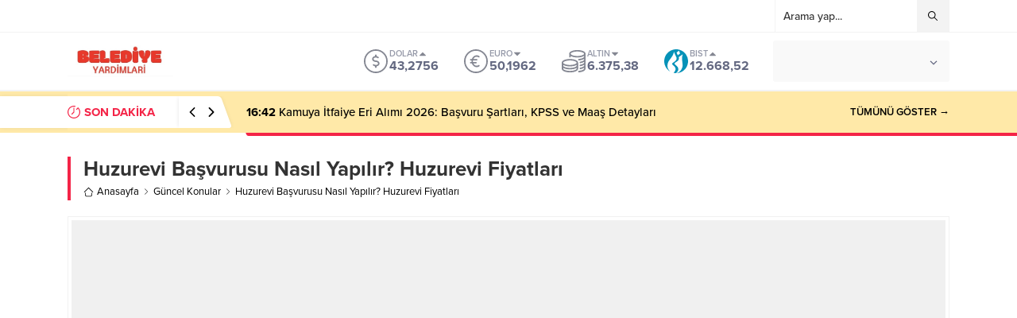

--- FILE ---
content_type: text/css
request_url: https://www.belediyeyardimlari.com/wp-content/litespeed/css/fc4739b11a4e7308e27aeb92c95602af.css?ver=dde39
body_size: 35126
content:
@import url(https://p.typekit.net/p.css?s=1&k=yrz3czf&ht=tk&f=139.140.173.175.176.25136&a=36299304&app=typekit&e=css);img:is([sizes="auto" i],[sizes^="auto," i]){contain-intrinsic-size:3000px 1500px}.wp-block-archives{box-sizing:border-box}.wp-block-archives-dropdown label{display:block}.wp-block-avatar{line-height:0}.wp-block-avatar,.wp-block-avatar img{box-sizing:border-box}.wp-block-avatar.aligncenter{text-align:center}.wp-block-audio{box-sizing:border-box}.wp-block-audio :where(figcaption){margin-bottom:1em;margin-top:.5em}.wp-block-audio audio{min-width:300px;width:100%}.wp-block-button__link{box-sizing:border-box;cursor:pointer;display:inline-block;text-align:center;word-break:break-word}.wp-block-button__link.aligncenter{text-align:center}.wp-block-button__link.alignright{text-align:right}:where(.wp-block-button__link){border-radius:9999px;box-shadow:none;padding:calc(.667em + 2px) calc(1.333em + 2px);text-decoration:none}.wp-block-button[style*=text-decoration] .wp-block-button__link{text-decoration:inherit}.wp-block-buttons>.wp-block-button.has-custom-width{max-width:none}.wp-block-buttons>.wp-block-button.has-custom-width .wp-block-button__link{width:100%}.wp-block-buttons>.wp-block-button.has-custom-font-size .wp-block-button__link{font-size:inherit}.wp-block-buttons>.wp-block-button.wp-block-button__width-25{width:calc(25% - var(--wp--style--block-gap, .5em)*.75)}.wp-block-buttons>.wp-block-button.wp-block-button__width-50{width:calc(50% - var(--wp--style--block-gap, .5em)*.5)}.wp-block-buttons>.wp-block-button.wp-block-button__width-75{width:calc(75% - var(--wp--style--block-gap, .5em)*.25)}.wp-block-buttons>.wp-block-button.wp-block-button__width-100{flex-basis:100%;width:100%}.wp-block-buttons.is-vertical>.wp-block-button.wp-block-button__width-25{width:25%}.wp-block-buttons.is-vertical>.wp-block-button.wp-block-button__width-50{width:50%}.wp-block-buttons.is-vertical>.wp-block-button.wp-block-button__width-75{width:75%}.wp-block-button.is-style-squared,.wp-block-button__link.wp-block-button.is-style-squared{border-radius:0}.wp-block-button.no-border-radius,.wp-block-button__link.no-border-radius{border-radius:0!important}:root :where(.wp-block-button .wp-block-button__link.is-style-outline),:root :where(.wp-block-button.is-style-outline>.wp-block-button__link){border:2px solid;padding:.667em 1.333em}:root :where(.wp-block-button .wp-block-button__link.is-style-outline:not(.has-text-color)),:root :where(.wp-block-button.is-style-outline>.wp-block-button__link:not(.has-text-color)){color:currentColor}:root :where(.wp-block-button .wp-block-button__link.is-style-outline:not(.has-background)),:root :where(.wp-block-button.is-style-outline>.wp-block-button__link:not(.has-background)){background-color:initial;background-image:none}.wp-block-buttons.is-vertical{flex-direction:column}.wp-block-buttons.is-vertical>.wp-block-button:last-child{margin-bottom:0}.wp-block-buttons>.wp-block-button{display:inline-block;margin:0}.wp-block-buttons.is-content-justification-left{justify-content:flex-start}.wp-block-buttons.is-content-justification-left.is-vertical{align-items:flex-start}.wp-block-buttons.is-content-justification-center{justify-content:center}.wp-block-buttons.is-content-justification-center.is-vertical{align-items:center}.wp-block-buttons.is-content-justification-right{justify-content:flex-end}.wp-block-buttons.is-content-justification-right.is-vertical{align-items:flex-end}.wp-block-buttons.is-content-justification-space-between{justify-content:space-between}.wp-block-buttons.aligncenter{text-align:center}.wp-block-buttons:not(.is-content-justification-space-between,.is-content-justification-right,.is-content-justification-left,.is-content-justification-center) .wp-block-button.aligncenter{margin-left:auto;margin-right:auto;width:100%}.wp-block-buttons[style*=text-decoration] .wp-block-button,.wp-block-buttons[style*=text-decoration] .wp-block-button__link{text-decoration:inherit}.wp-block-buttons.has-custom-font-size .wp-block-button__link{font-size:inherit}.wp-block-button.aligncenter,.wp-block-calendar{text-align:center}.wp-block-calendar td,.wp-block-calendar th{border:1px solid;padding:.25em}.wp-block-calendar th{font-weight:400}.wp-block-calendar caption{background-color:inherit}.wp-block-calendar table{border-collapse:collapse;width:100%}.wp-block-calendar table:where(:not(.has-text-color)){color:#40464d}.wp-block-calendar table:where(:not(.has-text-color)) td,.wp-block-calendar table:where(:not(.has-text-color)) th{border-color:#ddd}.wp-block-calendar table.has-background th{background-color:inherit}.wp-block-calendar table.has-text-color th{color:inherit}:where(.wp-block-calendar table:not(.has-background) th){background:#ddd}.wp-block-categories{box-sizing:border-box}.wp-block-categories.alignleft{margin-right:2em}.wp-block-categories.alignright{margin-left:2em}.wp-block-categories.wp-block-categories-dropdown.aligncenter{text-align:center}.wp-block-categories .wp-block-categories__label{display:block;width:100%}.wp-block-code{box-sizing:border-box}.wp-block-code code{display:block;font-family:inherit;overflow-wrap:break-word;white-space:pre-wrap}.wp-block-columns{align-items:normal!important;box-sizing:border-box;display:flex;flex-wrap:wrap!important}@media (min-width:782px){.wp-block-columns{flex-wrap:nowrap!important}}.wp-block-columns.are-vertically-aligned-top{align-items:flex-start}.wp-block-columns.are-vertically-aligned-center{align-items:center}.wp-block-columns.are-vertically-aligned-bottom{align-items:flex-end}@media (max-width:781px){.wp-block-columns:not(.is-not-stacked-on-mobile)>.wp-block-column{flex-basis:100%!important}}@media (min-width:782px){.wp-block-columns:not(.is-not-stacked-on-mobile)>.wp-block-column{flex-basis:0%;flex-grow:1}.wp-block-columns:not(.is-not-stacked-on-mobile)>.wp-block-column[style*=flex-basis]{flex-grow:0}}.wp-block-columns.is-not-stacked-on-mobile{flex-wrap:nowrap!important}.wp-block-columns.is-not-stacked-on-mobile>.wp-block-column{flex-basis:0%;flex-grow:1}.wp-block-columns.is-not-stacked-on-mobile>.wp-block-column[style*=flex-basis]{flex-grow:0}:where(.wp-block-columns){margin-bottom:1.75em}:where(.wp-block-columns.has-background){padding:1.25em 2.375em}.wp-block-column{flex-grow:1;min-width:0;overflow-wrap:break-word;word-break:break-word}.wp-block-column.is-vertically-aligned-top{align-self:flex-start}.wp-block-column.is-vertically-aligned-center{align-self:center}.wp-block-column.is-vertically-aligned-bottom{align-self:flex-end}.wp-block-column.is-vertically-aligned-stretch{align-self:stretch}.wp-block-column.is-vertically-aligned-bottom,.wp-block-column.is-vertically-aligned-center,.wp-block-column.is-vertically-aligned-top{width:100%}.wp-block-post-comments{box-sizing:border-box}.wp-block-post-comments .alignleft{float:left}.wp-block-post-comments .alignright{float:right}.wp-block-post-comments .navigation:after{clear:both;content:"";display:table}.wp-block-post-comments .commentlist{clear:both;list-style:none;margin:0;padding:0}.wp-block-post-comments .commentlist .comment{min-height:2.25em;padding-left:3.25em}.wp-block-post-comments .commentlist .comment p{font-size:1em;line-height:1.8;margin:1em 0}.wp-block-post-comments .commentlist .children{list-style:none;margin:0;padding:0}.wp-block-post-comments .comment-author{line-height:1.5}.wp-block-post-comments .comment-author .avatar{border-radius:1.5em;display:block;float:left;height:2.5em;margin-right:.75em;margin-top:.5em;width:2.5em}.wp-block-post-comments .comment-author cite{font-style:normal}.wp-block-post-comments .comment-meta{font-size:.875em;line-height:1.5}.wp-block-post-comments .comment-meta b{font-weight:400}.wp-block-post-comments .comment-meta .comment-awaiting-moderation{display:block;margin-bottom:1em;margin-top:1em}.wp-block-post-comments .comment-body .commentmetadata{font-size:.875em}.wp-block-post-comments .comment-form-author label,.wp-block-post-comments .comment-form-comment label,.wp-block-post-comments .comment-form-email label,.wp-block-post-comments .comment-form-url label{display:block;margin-bottom:.25em}.wp-block-post-comments .comment-form input:not([type=submit]):not([type=checkbox]),.wp-block-post-comments .comment-form textarea{box-sizing:border-box;display:block;width:100%}.wp-block-post-comments .comment-form-cookies-consent{display:flex;gap:.25em}.wp-block-post-comments .comment-form-cookies-consent #wp-comment-cookies-consent{margin-top:.35em}.wp-block-post-comments .comment-reply-title{margin-bottom:0}.wp-block-post-comments .comment-reply-title :where(small){font-size:var(--wp--preset--font-size--medium,smaller);margin-left:.5em}.wp-block-post-comments .reply{font-size:.875em;margin-bottom:1.4em}.wp-block-post-comments input:not([type=submit]),.wp-block-post-comments textarea{border:1px solid #949494;font-family:inherit;font-size:1em}.wp-block-post-comments input:not([type=submit]):not([type=checkbox]),.wp-block-post-comments textarea{padding:calc(.667em + 2px)}:where(.wp-block-post-comments input[type=submit]){border:none}.wp-block-comments-pagination>.wp-block-comments-pagination-next,.wp-block-comments-pagination>.wp-block-comments-pagination-numbers,.wp-block-comments-pagination>.wp-block-comments-pagination-previous{margin-bottom:.5em;margin-right:.5em}.wp-block-comments-pagination>.wp-block-comments-pagination-next:last-child,.wp-block-comments-pagination>.wp-block-comments-pagination-numbers:last-child,.wp-block-comments-pagination>.wp-block-comments-pagination-previous:last-child{margin-right:0}.wp-block-comments-pagination .wp-block-comments-pagination-previous-arrow{display:inline-block;margin-right:1ch}.wp-block-comments-pagination .wp-block-comments-pagination-previous-arrow:not(.is-arrow-chevron){transform:scaleX(1)}.wp-block-comments-pagination .wp-block-comments-pagination-next-arrow{display:inline-block;margin-left:1ch}.wp-block-comments-pagination .wp-block-comments-pagination-next-arrow:not(.is-arrow-chevron){transform:scaleX(1)}.wp-block-comments-pagination.aligncenter{justify-content:center}.wp-block-comment-template{box-sizing:border-box;list-style:none;margin-bottom:0;max-width:100%;padding:0}.wp-block-comment-template li{clear:both}.wp-block-comment-template ol{list-style:none;margin-bottom:0;max-width:100%;padding-left:2rem}.wp-block-comment-template.alignleft{float:left}.wp-block-comment-template.aligncenter{margin-left:auto;margin-right:auto;width:-moz-fit-content;width:fit-content}.wp-block-comment-template.alignright{float:right}.wp-block-comment-date{box-sizing:border-box}.comment-awaiting-moderation{display:block;font-size:.875em;line-height:1.5}.wp-block-comment-author-name,.wp-block-comment-content,.wp-block-comment-edit-link,.wp-block-comment-reply-link{box-sizing:border-box}.wp-block-cover,.wp-block-cover-image{align-items:center;background-position:50%;box-sizing:border-box;display:flex;justify-content:center;min-height:430px;overflow:hidden;overflow:clip;padding:1em;position:relative}.wp-block-cover .has-background-dim:not([class*=-background-color]),.wp-block-cover-image .has-background-dim:not([class*=-background-color]),.wp-block-cover-image.has-background-dim:not([class*=-background-color]),.wp-block-cover.has-background-dim:not([class*=-background-color]){background-color:#000}.wp-block-cover .has-background-dim.has-background-gradient,.wp-block-cover-image .has-background-dim.has-background-gradient{background-color:initial}.wp-block-cover-image.has-background-dim:before,.wp-block-cover.has-background-dim:before{background-color:inherit;content:""}.wp-block-cover .wp-block-cover__background,.wp-block-cover .wp-block-cover__gradient-background,.wp-block-cover-image .wp-block-cover__background,.wp-block-cover-image .wp-block-cover__gradient-background,.wp-block-cover-image.has-background-dim:not(.has-background-gradient):before,.wp-block-cover.has-background-dim:not(.has-background-gradient):before{bottom:0;left:0;opacity:.5;position:absolute;right:0;top:0;z-index:1}.wp-block-cover-image.has-background-dim.has-background-dim-10 .wp-block-cover__background,.wp-block-cover-image.has-background-dim.has-background-dim-10 .wp-block-cover__gradient-background,.wp-block-cover-image.has-background-dim.has-background-dim-10:not(.has-background-gradient):before,.wp-block-cover.has-background-dim.has-background-dim-10 .wp-block-cover__background,.wp-block-cover.has-background-dim.has-background-dim-10 .wp-block-cover__gradient-background,.wp-block-cover.has-background-dim.has-background-dim-10:not(.has-background-gradient):before{opacity:.1}.wp-block-cover-image.has-background-dim.has-background-dim-20 .wp-block-cover__background,.wp-block-cover-image.has-background-dim.has-background-dim-20 .wp-block-cover__gradient-background,.wp-block-cover-image.has-background-dim.has-background-dim-20:not(.has-background-gradient):before,.wp-block-cover.has-background-dim.has-background-dim-20 .wp-block-cover__background,.wp-block-cover.has-background-dim.has-background-dim-20 .wp-block-cover__gradient-background,.wp-block-cover.has-background-dim.has-background-dim-20:not(.has-background-gradient):before{opacity:.2}.wp-block-cover-image.has-background-dim.has-background-dim-30 .wp-block-cover__background,.wp-block-cover-image.has-background-dim.has-background-dim-30 .wp-block-cover__gradient-background,.wp-block-cover-image.has-background-dim.has-background-dim-30:not(.has-background-gradient):before,.wp-block-cover.has-background-dim.has-background-dim-30 .wp-block-cover__background,.wp-block-cover.has-background-dim.has-background-dim-30 .wp-block-cover__gradient-background,.wp-block-cover.has-background-dim.has-background-dim-30:not(.has-background-gradient):before{opacity:.3}.wp-block-cover-image.has-background-dim.has-background-dim-40 .wp-block-cover__background,.wp-block-cover-image.has-background-dim.has-background-dim-40 .wp-block-cover__gradient-background,.wp-block-cover-image.has-background-dim.has-background-dim-40:not(.has-background-gradient):before,.wp-block-cover.has-background-dim.has-background-dim-40 .wp-block-cover__background,.wp-block-cover.has-background-dim.has-background-dim-40 .wp-block-cover__gradient-background,.wp-block-cover.has-background-dim.has-background-dim-40:not(.has-background-gradient):before{opacity:.4}.wp-block-cover-image.has-background-dim.has-background-dim-50 .wp-block-cover__background,.wp-block-cover-image.has-background-dim.has-background-dim-50 .wp-block-cover__gradient-background,.wp-block-cover-image.has-background-dim.has-background-dim-50:not(.has-background-gradient):before,.wp-block-cover.has-background-dim.has-background-dim-50 .wp-block-cover__background,.wp-block-cover.has-background-dim.has-background-dim-50 .wp-block-cover__gradient-background,.wp-block-cover.has-background-dim.has-background-dim-50:not(.has-background-gradient):before{opacity:.5}.wp-block-cover-image.has-background-dim.has-background-dim-60 .wp-block-cover__background,.wp-block-cover-image.has-background-dim.has-background-dim-60 .wp-block-cover__gradient-background,.wp-block-cover-image.has-background-dim.has-background-dim-60:not(.has-background-gradient):before,.wp-block-cover.has-background-dim.has-background-dim-60 .wp-block-cover__background,.wp-block-cover.has-background-dim.has-background-dim-60 .wp-block-cover__gradient-background,.wp-block-cover.has-background-dim.has-background-dim-60:not(.has-background-gradient):before{opacity:.6}.wp-block-cover-image.has-background-dim.has-background-dim-70 .wp-block-cover__background,.wp-block-cover-image.has-background-dim.has-background-dim-70 .wp-block-cover__gradient-background,.wp-block-cover-image.has-background-dim.has-background-dim-70:not(.has-background-gradient):before,.wp-block-cover.has-background-dim.has-background-dim-70 .wp-block-cover__background,.wp-block-cover.has-background-dim.has-background-dim-70 .wp-block-cover__gradient-background,.wp-block-cover.has-background-dim.has-background-dim-70:not(.has-background-gradient):before{opacity:.7}.wp-block-cover-image.has-background-dim.has-background-dim-80 .wp-block-cover__background,.wp-block-cover-image.has-background-dim.has-background-dim-80 .wp-block-cover__gradient-background,.wp-block-cover-image.has-background-dim.has-background-dim-80:not(.has-background-gradient):before,.wp-block-cover.has-background-dim.has-background-dim-80 .wp-block-cover__background,.wp-block-cover.has-background-dim.has-background-dim-80 .wp-block-cover__gradient-background,.wp-block-cover.has-background-dim.has-background-dim-80:not(.has-background-gradient):before{opacity:.8}.wp-block-cover-image.has-background-dim.has-background-dim-90 .wp-block-cover__background,.wp-block-cover-image.has-background-dim.has-background-dim-90 .wp-block-cover__gradient-background,.wp-block-cover-image.has-background-dim.has-background-dim-90:not(.has-background-gradient):before,.wp-block-cover.has-background-dim.has-background-dim-90 .wp-block-cover__background,.wp-block-cover.has-background-dim.has-background-dim-90 .wp-block-cover__gradient-background,.wp-block-cover.has-background-dim.has-background-dim-90:not(.has-background-gradient):before{opacity:.9}.wp-block-cover-image.has-background-dim.has-background-dim-100 .wp-block-cover__background,.wp-block-cover-image.has-background-dim.has-background-dim-100 .wp-block-cover__gradient-background,.wp-block-cover-image.has-background-dim.has-background-dim-100:not(.has-background-gradient):before,.wp-block-cover.has-background-dim.has-background-dim-100 .wp-block-cover__background,.wp-block-cover.has-background-dim.has-background-dim-100 .wp-block-cover__gradient-background,.wp-block-cover.has-background-dim.has-background-dim-100:not(.has-background-gradient):before{opacity:1}.wp-block-cover .wp-block-cover__background.has-background-dim.has-background-dim-0,.wp-block-cover .wp-block-cover__gradient-background.has-background-dim.has-background-dim-0,.wp-block-cover-image .wp-block-cover__background.has-background-dim.has-background-dim-0,.wp-block-cover-image .wp-block-cover__gradient-background.has-background-dim.has-background-dim-0{opacity:0}.wp-block-cover .wp-block-cover__background.has-background-dim.has-background-dim-10,.wp-block-cover .wp-block-cover__gradient-background.has-background-dim.has-background-dim-10,.wp-block-cover-image .wp-block-cover__background.has-background-dim.has-background-dim-10,.wp-block-cover-image .wp-block-cover__gradient-background.has-background-dim.has-background-dim-10{opacity:.1}.wp-block-cover .wp-block-cover__background.has-background-dim.has-background-dim-20,.wp-block-cover .wp-block-cover__gradient-background.has-background-dim.has-background-dim-20,.wp-block-cover-image .wp-block-cover__background.has-background-dim.has-background-dim-20,.wp-block-cover-image .wp-block-cover__gradient-background.has-background-dim.has-background-dim-20{opacity:.2}.wp-block-cover .wp-block-cover__background.has-background-dim.has-background-dim-30,.wp-block-cover .wp-block-cover__gradient-background.has-background-dim.has-background-dim-30,.wp-block-cover-image .wp-block-cover__background.has-background-dim.has-background-dim-30,.wp-block-cover-image .wp-block-cover__gradient-background.has-background-dim.has-background-dim-30{opacity:.3}.wp-block-cover .wp-block-cover__background.has-background-dim.has-background-dim-40,.wp-block-cover .wp-block-cover__gradient-background.has-background-dim.has-background-dim-40,.wp-block-cover-image .wp-block-cover__background.has-background-dim.has-background-dim-40,.wp-block-cover-image .wp-block-cover__gradient-background.has-background-dim.has-background-dim-40{opacity:.4}.wp-block-cover .wp-block-cover__background.has-background-dim.has-background-dim-50,.wp-block-cover .wp-block-cover__gradient-background.has-background-dim.has-background-dim-50,.wp-block-cover-image .wp-block-cover__background.has-background-dim.has-background-dim-50,.wp-block-cover-image .wp-block-cover__gradient-background.has-background-dim.has-background-dim-50{opacity:.5}.wp-block-cover .wp-block-cover__background.has-background-dim.has-background-dim-60,.wp-block-cover .wp-block-cover__gradient-background.has-background-dim.has-background-dim-60,.wp-block-cover-image .wp-block-cover__background.has-background-dim.has-background-dim-60,.wp-block-cover-image .wp-block-cover__gradient-background.has-background-dim.has-background-dim-60{opacity:.6}.wp-block-cover .wp-block-cover__background.has-background-dim.has-background-dim-70,.wp-block-cover .wp-block-cover__gradient-background.has-background-dim.has-background-dim-70,.wp-block-cover-image .wp-block-cover__background.has-background-dim.has-background-dim-70,.wp-block-cover-image .wp-block-cover__gradient-background.has-background-dim.has-background-dim-70{opacity:.7}.wp-block-cover .wp-block-cover__background.has-background-dim.has-background-dim-80,.wp-block-cover .wp-block-cover__gradient-background.has-background-dim.has-background-dim-80,.wp-block-cover-image .wp-block-cover__background.has-background-dim.has-background-dim-80,.wp-block-cover-image .wp-block-cover__gradient-background.has-background-dim.has-background-dim-80{opacity:.8}.wp-block-cover .wp-block-cover__background.has-background-dim.has-background-dim-90,.wp-block-cover .wp-block-cover__gradient-background.has-background-dim.has-background-dim-90,.wp-block-cover-image .wp-block-cover__background.has-background-dim.has-background-dim-90,.wp-block-cover-image .wp-block-cover__gradient-background.has-background-dim.has-background-dim-90{opacity:.9}.wp-block-cover .wp-block-cover__background.has-background-dim.has-background-dim-100,.wp-block-cover .wp-block-cover__gradient-background.has-background-dim.has-background-dim-100,.wp-block-cover-image .wp-block-cover__background.has-background-dim.has-background-dim-100,.wp-block-cover-image .wp-block-cover__gradient-background.has-background-dim.has-background-dim-100{opacity:1}.wp-block-cover-image.alignleft,.wp-block-cover-image.alignright,.wp-block-cover.alignleft,.wp-block-cover.alignright{max-width:420px;width:100%}.wp-block-cover-image.aligncenter,.wp-block-cover-image.alignleft,.wp-block-cover-image.alignright,.wp-block-cover.aligncenter,.wp-block-cover.alignleft,.wp-block-cover.alignright{display:flex}.wp-block-cover .wp-block-cover__inner-container,.wp-block-cover-image .wp-block-cover__inner-container{color:inherit;width:100%;z-index:1}.has-modal-open .wp-block-cover .wp-block-cover__inner-container,.has-modal-open .wp-block-cover-image .wp-block-cover__inner-container{z-index:auto}.wp-block-cover-image.is-position-top-left,.wp-block-cover.is-position-top-left{align-items:flex-start;justify-content:flex-start}.wp-block-cover-image.is-position-top-center,.wp-block-cover.is-position-top-center{align-items:flex-start;justify-content:center}.wp-block-cover-image.is-position-top-right,.wp-block-cover.is-position-top-right{align-items:flex-start;justify-content:flex-end}.wp-block-cover-image.is-position-center-left,.wp-block-cover.is-position-center-left{align-items:center;justify-content:flex-start}.wp-block-cover-image.is-position-center-center,.wp-block-cover.is-position-center-center{align-items:center;justify-content:center}.wp-block-cover-image.is-position-center-right,.wp-block-cover.is-position-center-right{align-items:center;justify-content:flex-end}.wp-block-cover-image.is-position-bottom-left,.wp-block-cover.is-position-bottom-left{align-items:flex-end;justify-content:flex-start}.wp-block-cover-image.is-position-bottom-center,.wp-block-cover.is-position-bottom-center{align-items:flex-end;justify-content:center}.wp-block-cover-image.is-position-bottom-right,.wp-block-cover.is-position-bottom-right{align-items:flex-end;justify-content:flex-end}.wp-block-cover-image.has-custom-content-position.has-custom-content-position .wp-block-cover__inner-container,.wp-block-cover.has-custom-content-position.has-custom-content-position .wp-block-cover__inner-container{margin:0}.wp-block-cover-image.has-custom-content-position.has-custom-content-position.is-position-bottom-left .wp-block-cover__inner-container,.wp-block-cover-image.has-custom-content-position.has-custom-content-position.is-position-bottom-right .wp-block-cover__inner-container,.wp-block-cover-image.has-custom-content-position.has-custom-content-position.is-position-center-left .wp-block-cover__inner-container,.wp-block-cover-image.has-custom-content-position.has-custom-content-position.is-position-center-right .wp-block-cover__inner-container,.wp-block-cover-image.has-custom-content-position.has-custom-content-position.is-position-top-left .wp-block-cover__inner-container,.wp-block-cover-image.has-custom-content-position.has-custom-content-position.is-position-top-right .wp-block-cover__inner-container,.wp-block-cover.has-custom-content-position.has-custom-content-position.is-position-bottom-left .wp-block-cover__inner-container,.wp-block-cover.has-custom-content-position.has-custom-content-position.is-position-bottom-right .wp-block-cover__inner-container,.wp-block-cover.has-custom-content-position.has-custom-content-position.is-position-center-left .wp-block-cover__inner-container,.wp-block-cover.has-custom-content-position.has-custom-content-position.is-position-center-right .wp-block-cover__inner-container,.wp-block-cover.has-custom-content-position.has-custom-content-position.is-position-top-left .wp-block-cover__inner-container,.wp-block-cover.has-custom-content-position.has-custom-content-position.is-position-top-right .wp-block-cover__inner-container{margin:0;width:auto}.wp-block-cover .wp-block-cover__image-background,.wp-block-cover video.wp-block-cover__video-background,.wp-block-cover-image .wp-block-cover__image-background,.wp-block-cover-image video.wp-block-cover__video-background{border:none;bottom:0;box-shadow:none;height:100%;left:0;margin:0;max-height:none;max-width:none;object-fit:cover;outline:none;padding:0;position:absolute;right:0;top:0;width:100%}.wp-block-cover-image.has-parallax,.wp-block-cover.has-parallax,.wp-block-cover__image-background.has-parallax,video.wp-block-cover__video-background.has-parallax{background-attachment:fixed;background-repeat:no-repeat;background-size:cover}@supports (-webkit-touch-callout:inherit){.wp-block-cover-image.has-parallax,.wp-block-cover.has-parallax,.wp-block-cover__image-background.has-parallax,video.wp-block-cover__video-background.has-parallax{background-attachment:scroll}}@media (prefers-reduced-motion:reduce){.wp-block-cover-image.has-parallax,.wp-block-cover.has-parallax,.wp-block-cover__image-background.has-parallax,video.wp-block-cover__video-background.has-parallax{background-attachment:scroll}}.wp-block-cover-image.is-repeated,.wp-block-cover.is-repeated,.wp-block-cover__image-background.is-repeated,video.wp-block-cover__video-background.is-repeated{background-repeat:repeat;background-size:auto}.wp-block-cover__image-background,.wp-block-cover__video-background{z-index:0}.wp-block-cover-image-text,.wp-block-cover-image-text a,.wp-block-cover-image-text a:active,.wp-block-cover-image-text a:focus,.wp-block-cover-image-text a:hover,.wp-block-cover-text,.wp-block-cover-text a,.wp-block-cover-text a:active,.wp-block-cover-text a:focus,.wp-block-cover-text a:hover,section.wp-block-cover-image h2,section.wp-block-cover-image h2 a,section.wp-block-cover-image h2 a:active,section.wp-block-cover-image h2 a:focus,section.wp-block-cover-image h2 a:hover{color:#fff}.wp-block-cover-image .wp-block-cover.has-left-content{justify-content:flex-start}.wp-block-cover-image .wp-block-cover.has-right-content{justify-content:flex-end}.wp-block-cover-image.has-left-content .wp-block-cover-image-text,.wp-block-cover.has-left-content .wp-block-cover-text,section.wp-block-cover-image.has-left-content>h2{margin-left:0;text-align:left}.wp-block-cover-image.has-right-content .wp-block-cover-image-text,.wp-block-cover.has-right-content .wp-block-cover-text,section.wp-block-cover-image.has-right-content>h2{margin-right:0;text-align:right}.wp-block-cover .wp-block-cover-text,.wp-block-cover-image .wp-block-cover-image-text,section.wp-block-cover-image>h2{font-size:2em;line-height:1.25;margin-bottom:0;max-width:840px;padding:.44em;text-align:center;z-index:1}:where(.wp-block-cover-image:not(.has-text-color)),:where(.wp-block-cover:not(.has-text-color)){color:#fff}:where(.wp-block-cover-image.is-light:not(.has-text-color)),:where(.wp-block-cover.is-light:not(.has-text-color)){color:#000}:root :where(.wp-block-cover h1:not(.has-text-color)),:root :where(.wp-block-cover h2:not(.has-text-color)),:root :where(.wp-block-cover h3:not(.has-text-color)),:root :where(.wp-block-cover h4:not(.has-text-color)),:root :where(.wp-block-cover h5:not(.has-text-color)),:root :where(.wp-block-cover h6:not(.has-text-color)),:root :where(.wp-block-cover p:not(.has-text-color)){color:inherit}.wp-block-details{box-sizing:border-box}.wp-block-details summary{cursor:pointer}.wp-block-embed.alignleft,.wp-block-embed.alignright,.wp-block[data-align=left]>[data-type="core/embed"],.wp-block[data-align=right]>[data-type="core/embed"]{max-width:360px;width:100%}.wp-block-embed.alignleft .wp-block-embed__wrapper,.wp-block-embed.alignright .wp-block-embed__wrapper,.wp-block[data-align=left]>[data-type="core/embed"] .wp-block-embed__wrapper,.wp-block[data-align=right]>[data-type="core/embed"] .wp-block-embed__wrapper{min-width:280px}.wp-block-cover .wp-block-embed{min-height:240px;min-width:320px}.wp-block-embed{overflow-wrap:break-word}.wp-block-embed :where(figcaption){margin-bottom:1em;margin-top:.5em}.wp-block-embed iframe{max-width:100%}.wp-block-embed__wrapper{position:relative}.wp-embed-responsive .wp-has-aspect-ratio .wp-block-embed__wrapper:before{content:"";display:block;padding-top:50%}.wp-embed-responsive .wp-has-aspect-ratio iframe{bottom:0;height:100%;left:0;position:absolute;right:0;top:0;width:100%}.wp-embed-responsive .wp-embed-aspect-21-9 .wp-block-embed__wrapper:before{padding-top:42.85%}.wp-embed-responsive .wp-embed-aspect-18-9 .wp-block-embed__wrapper:before{padding-top:50%}.wp-embed-responsive .wp-embed-aspect-16-9 .wp-block-embed__wrapper:before{padding-top:56.25%}.wp-embed-responsive .wp-embed-aspect-4-3 .wp-block-embed__wrapper:before{padding-top:75%}.wp-embed-responsive .wp-embed-aspect-1-1 .wp-block-embed__wrapper:before{padding-top:100%}.wp-embed-responsive .wp-embed-aspect-9-16 .wp-block-embed__wrapper:before{padding-top:177.77%}.wp-embed-responsive .wp-embed-aspect-1-2 .wp-block-embed__wrapper:before{padding-top:200%}.wp-block-file{box-sizing:border-box}.wp-block-file:not(.wp-element-button){font-size:.8em}.wp-block-file.aligncenter{text-align:center}.wp-block-file.alignright{text-align:right}.wp-block-file *+.wp-block-file__button{margin-left:.75em}:where(.wp-block-file){margin-bottom:1.5em}.wp-block-file__embed{margin-bottom:1em}:where(.wp-block-file__button){border-radius:2em;display:inline-block;padding:.5em 1em}:where(.wp-block-file__button):is(a):active,:where(.wp-block-file__button):is(a):focus,:where(.wp-block-file__button):is(a):hover,:where(.wp-block-file__button):is(a):visited{box-shadow:none;color:#fff;opacity:.85;text-decoration:none}.wp-block-form-input__label{display:flex;flex-direction:column;gap:.25em;margin-bottom:.5em;width:100%}.wp-block-form-input__label.is-label-inline{align-items:center;flex-direction:row;gap:.5em}.wp-block-form-input__label.is-label-inline .wp-block-form-input__label-content{margin-bottom:.5em}.wp-block-form-input__label:has(input[type=checkbox]){flex-direction:row;width:-moz-fit-content;width:fit-content}.wp-block-form-input__label:has(input[type=checkbox]) .wp-block-form-input__label-content{margin:0}.wp-block-form-input__label:has(.wp-block-form-input__label-content+input[type=checkbox]){flex-direction:row-reverse}.wp-block-form-input__label-content{width:-moz-fit-content;width:fit-content}.wp-block-form-input__input{font-size:1em;margin-bottom:.5em;padding:0 .5em}.wp-block-form-input__input[type=date],.wp-block-form-input__input[type=datetime-local],.wp-block-form-input__input[type=datetime],.wp-block-form-input__input[type=email],.wp-block-form-input__input[type=month],.wp-block-form-input__input[type=number],.wp-block-form-input__input[type=password],.wp-block-form-input__input[type=search],.wp-block-form-input__input[type=tel],.wp-block-form-input__input[type=text],.wp-block-form-input__input[type=time],.wp-block-form-input__input[type=url],.wp-block-form-input__input[type=week]{border:1px solid;line-height:2;min-height:2em}textarea.wp-block-form-input__input{min-height:10em}.blocks-gallery-grid:not(.has-nested-images),.wp-block-gallery:not(.has-nested-images){display:flex;flex-wrap:wrap;list-style-type:none;margin:0;padding:0}.blocks-gallery-grid:not(.has-nested-images) .blocks-gallery-image,.blocks-gallery-grid:not(.has-nested-images) .blocks-gallery-item,.wp-block-gallery:not(.has-nested-images) .blocks-gallery-image,.wp-block-gallery:not(.has-nested-images) .blocks-gallery-item{display:flex;flex-direction:column;flex-grow:1;justify-content:center;margin:0 1em 1em 0;position:relative;width:calc(50% - 1em)}.blocks-gallery-grid:not(.has-nested-images) .blocks-gallery-image:nth-of-type(2n),.blocks-gallery-grid:not(.has-nested-images) .blocks-gallery-item:nth-of-type(2n),.wp-block-gallery:not(.has-nested-images) .blocks-gallery-image:nth-of-type(2n),.wp-block-gallery:not(.has-nested-images) .blocks-gallery-item:nth-of-type(2n){margin-right:0}.blocks-gallery-grid:not(.has-nested-images) .blocks-gallery-image figure,.blocks-gallery-grid:not(.has-nested-images) .blocks-gallery-item figure,.wp-block-gallery:not(.has-nested-images) .blocks-gallery-image figure,.wp-block-gallery:not(.has-nested-images) .blocks-gallery-item figure{align-items:flex-end;display:flex;height:100%;justify-content:flex-start;margin:0}.blocks-gallery-grid:not(.has-nested-images) .blocks-gallery-image img,.blocks-gallery-grid:not(.has-nested-images) .blocks-gallery-item img,.wp-block-gallery:not(.has-nested-images) .blocks-gallery-image img,.wp-block-gallery:not(.has-nested-images) .blocks-gallery-item img{display:block;height:auto;max-width:100%;width:auto}.blocks-gallery-grid:not(.has-nested-images) .blocks-gallery-image figcaption,.blocks-gallery-grid:not(.has-nested-images) .blocks-gallery-item figcaption,.wp-block-gallery:not(.has-nested-images) .blocks-gallery-image figcaption,.wp-block-gallery:not(.has-nested-images) .blocks-gallery-item figcaption{background:linear-gradient(0deg,#000000b3,#0000004d 70%,#0000);bottom:0;box-sizing:border-box;color:#fff;font-size:.8em;margin:0;max-height:100%;overflow:auto;padding:3em .77em .7em;position:absolute;text-align:center;width:100%;z-index:2}.blocks-gallery-grid:not(.has-nested-images) .blocks-gallery-image figcaption img,.blocks-gallery-grid:not(.has-nested-images) .blocks-gallery-item figcaption img,.wp-block-gallery:not(.has-nested-images) .blocks-gallery-image figcaption img,.wp-block-gallery:not(.has-nested-images) .blocks-gallery-item figcaption img{display:inline}.blocks-gallery-grid:not(.has-nested-images) figcaption,.wp-block-gallery:not(.has-nested-images) figcaption{flex-grow:1}.blocks-gallery-grid:not(.has-nested-images).is-cropped .blocks-gallery-image a,.blocks-gallery-grid:not(.has-nested-images).is-cropped .blocks-gallery-image img,.blocks-gallery-grid:not(.has-nested-images).is-cropped .blocks-gallery-item a,.blocks-gallery-grid:not(.has-nested-images).is-cropped .blocks-gallery-item img,.wp-block-gallery:not(.has-nested-images).is-cropped .blocks-gallery-image a,.wp-block-gallery:not(.has-nested-images).is-cropped .blocks-gallery-image img,.wp-block-gallery:not(.has-nested-images).is-cropped .blocks-gallery-item a,.wp-block-gallery:not(.has-nested-images).is-cropped .blocks-gallery-item img{flex:1;height:100%;object-fit:cover;width:100%}.blocks-gallery-grid:not(.has-nested-images).columns-1 .blocks-gallery-image,.blocks-gallery-grid:not(.has-nested-images).columns-1 .blocks-gallery-item,.wp-block-gallery:not(.has-nested-images).columns-1 .blocks-gallery-image,.wp-block-gallery:not(.has-nested-images).columns-1 .blocks-gallery-item{margin-right:0;width:100%}@media (min-width:600px){.blocks-gallery-grid:not(.has-nested-images).columns-3 .blocks-gallery-image,.blocks-gallery-grid:not(.has-nested-images).columns-3 .blocks-gallery-item,.wp-block-gallery:not(.has-nested-images).columns-3 .blocks-gallery-image,.wp-block-gallery:not(.has-nested-images).columns-3 .blocks-gallery-item{margin-right:1em;width:calc(33.33333% - .66667em)}.blocks-gallery-grid:not(.has-nested-images).columns-4 .blocks-gallery-image,.blocks-gallery-grid:not(.has-nested-images).columns-4 .blocks-gallery-item,.wp-block-gallery:not(.has-nested-images).columns-4 .blocks-gallery-image,.wp-block-gallery:not(.has-nested-images).columns-4 .blocks-gallery-item{margin-right:1em;width:calc(25% - .75em)}.blocks-gallery-grid:not(.has-nested-images).columns-5 .blocks-gallery-image,.blocks-gallery-grid:not(.has-nested-images).columns-5 .blocks-gallery-item,.wp-block-gallery:not(.has-nested-images).columns-5 .blocks-gallery-image,.wp-block-gallery:not(.has-nested-images).columns-5 .blocks-gallery-item{margin-right:1em;width:calc(20% - .8em)}.blocks-gallery-grid:not(.has-nested-images).columns-6 .blocks-gallery-image,.blocks-gallery-grid:not(.has-nested-images).columns-6 .blocks-gallery-item,.wp-block-gallery:not(.has-nested-images).columns-6 .blocks-gallery-image,.wp-block-gallery:not(.has-nested-images).columns-6 .blocks-gallery-item{margin-right:1em;width:calc(16.66667% - .83333em)}.blocks-gallery-grid:not(.has-nested-images).columns-7 .blocks-gallery-image,.blocks-gallery-grid:not(.has-nested-images).columns-7 .blocks-gallery-item,.wp-block-gallery:not(.has-nested-images).columns-7 .blocks-gallery-image,.wp-block-gallery:not(.has-nested-images).columns-7 .blocks-gallery-item{margin-right:1em;width:calc(14.28571% - .85714em)}.blocks-gallery-grid:not(.has-nested-images).columns-8 .blocks-gallery-image,.blocks-gallery-grid:not(.has-nested-images).columns-8 .blocks-gallery-item,.wp-block-gallery:not(.has-nested-images).columns-8 .blocks-gallery-image,.wp-block-gallery:not(.has-nested-images).columns-8 .blocks-gallery-item{margin-right:1em;width:calc(12.5% - .875em)}.blocks-gallery-grid:not(.has-nested-images).columns-1 .blocks-gallery-image:nth-of-type(1n),.blocks-gallery-grid:not(.has-nested-images).columns-1 .blocks-gallery-item:nth-of-type(1n),.blocks-gallery-grid:not(.has-nested-images).columns-2 .blocks-gallery-image:nth-of-type(2n),.blocks-gallery-grid:not(.has-nested-images).columns-2 .blocks-gallery-item:nth-of-type(2n),.blocks-gallery-grid:not(.has-nested-images).columns-3 .blocks-gallery-image:nth-of-type(3n),.blocks-gallery-grid:not(.has-nested-images).columns-3 .blocks-gallery-item:nth-of-type(3n),.blocks-gallery-grid:not(.has-nested-images).columns-4 .blocks-gallery-image:nth-of-type(4n),.blocks-gallery-grid:not(.has-nested-images).columns-4 .blocks-gallery-item:nth-of-type(4n),.blocks-gallery-grid:not(.has-nested-images).columns-5 .blocks-gallery-image:nth-of-type(5n),.blocks-gallery-grid:not(.has-nested-images).columns-5 .blocks-gallery-item:nth-of-type(5n),.blocks-gallery-grid:not(.has-nested-images).columns-6 .blocks-gallery-image:nth-of-type(6n),.blocks-gallery-grid:not(.has-nested-images).columns-6 .blocks-gallery-item:nth-of-type(6n),.blocks-gallery-grid:not(.has-nested-images).columns-7 .blocks-gallery-image:nth-of-type(7n),.blocks-gallery-grid:not(.has-nested-images).columns-7 .blocks-gallery-item:nth-of-type(7n),.blocks-gallery-grid:not(.has-nested-images).columns-8 .blocks-gallery-image:nth-of-type(8n),.blocks-gallery-grid:not(.has-nested-images).columns-8 .blocks-gallery-item:nth-of-type(8n),.wp-block-gallery:not(.has-nested-images).columns-1 .blocks-gallery-image:nth-of-type(1n),.wp-block-gallery:not(.has-nested-images).columns-1 .blocks-gallery-item:nth-of-type(1n),.wp-block-gallery:not(.has-nested-images).columns-2 .blocks-gallery-image:nth-of-type(2n),.wp-block-gallery:not(.has-nested-images).columns-2 .blocks-gallery-item:nth-of-type(2n),.wp-block-gallery:not(.has-nested-images).columns-3 .blocks-gallery-image:nth-of-type(3n),.wp-block-gallery:not(.has-nested-images).columns-3 .blocks-gallery-item:nth-of-type(3n),.wp-block-gallery:not(.has-nested-images).columns-4 .blocks-gallery-image:nth-of-type(4n),.wp-block-gallery:not(.has-nested-images).columns-4 .blocks-gallery-item:nth-of-type(4n),.wp-block-gallery:not(.has-nested-images).columns-5 .blocks-gallery-image:nth-of-type(5n),.wp-block-gallery:not(.has-nested-images).columns-5 .blocks-gallery-item:nth-of-type(5n),.wp-block-gallery:not(.has-nested-images).columns-6 .blocks-gallery-image:nth-of-type(6n),.wp-block-gallery:not(.has-nested-images).columns-6 .blocks-gallery-item:nth-of-type(6n),.wp-block-gallery:not(.has-nested-images).columns-7 .blocks-gallery-image:nth-of-type(7n),.wp-block-gallery:not(.has-nested-images).columns-7 .blocks-gallery-item:nth-of-type(7n),.wp-block-gallery:not(.has-nested-images).columns-8 .blocks-gallery-image:nth-of-type(8n),.wp-block-gallery:not(.has-nested-images).columns-8 .blocks-gallery-item:nth-of-type(8n){margin-right:0}}.blocks-gallery-grid:not(.has-nested-images) .blocks-gallery-image:last-child,.blocks-gallery-grid:not(.has-nested-images) .blocks-gallery-item:last-child,.wp-block-gallery:not(.has-nested-images) .blocks-gallery-image:last-child,.wp-block-gallery:not(.has-nested-images) .blocks-gallery-item:last-child{margin-right:0}.blocks-gallery-grid:not(.has-nested-images).alignleft,.blocks-gallery-grid:not(.has-nested-images).alignright,.wp-block-gallery:not(.has-nested-images).alignleft,.wp-block-gallery:not(.has-nested-images).alignright{max-width:420px;width:100%}.blocks-gallery-grid:not(.has-nested-images).aligncenter .blocks-gallery-item figure,.wp-block-gallery:not(.has-nested-images).aligncenter .blocks-gallery-item figure{justify-content:center}.wp-block-gallery:not(.is-cropped) .blocks-gallery-item{align-self:flex-start}figure.wp-block-gallery.has-nested-images{align-items:normal}.wp-block-gallery.has-nested-images figure.wp-block-image:not(#individual-image){margin:0;width:calc(50% - var(--wp--style--unstable-gallery-gap, 16px)/2)}.wp-block-gallery.has-nested-images figure.wp-block-image{box-sizing:border-box;display:flex;flex-direction:column;flex-grow:1;justify-content:center;max-width:100%;position:relative}.wp-block-gallery.has-nested-images figure.wp-block-image>a,.wp-block-gallery.has-nested-images figure.wp-block-image>div{flex-direction:column;flex-grow:1;margin:0}.wp-block-gallery.has-nested-images figure.wp-block-image img{display:block;height:auto;max-width:100%!important;width:auto}.wp-block-gallery.has-nested-images figure.wp-block-image figcaption,.wp-block-gallery.has-nested-images figure.wp-block-image:has(figcaption):before{bottom:0;left:0;max-height:100%;position:absolute;right:0}.wp-block-gallery.has-nested-images figure.wp-block-image:has(figcaption):before{-webkit-backdrop-filter:blur(3px);backdrop-filter:blur(3px);content:"";height:100%;-webkit-mask-image:linear-gradient(0deg,#000 20%,#0000);mask-image:linear-gradient(0deg,#000 20%,#0000);max-height:40%}.wp-block-gallery.has-nested-images figure.wp-block-image figcaption{background:linear-gradient(0deg,#0006,#0000);box-sizing:border-box;color:#fff;font-size:13px;margin:0;overflow:auto;padding:1em;scrollbar-color:#0000 #0000;scrollbar-gutter:stable both-edges;scrollbar-width:thin;text-align:center;text-shadow:0 0 1.5px #000;will-change:transform}.wp-block-gallery.has-nested-images figure.wp-block-image figcaption::-webkit-scrollbar{height:12px;width:12px}.wp-block-gallery.has-nested-images figure.wp-block-image figcaption::-webkit-scrollbar-track{background-color:initial}.wp-block-gallery.has-nested-images figure.wp-block-image figcaption::-webkit-scrollbar-thumb{background-clip:padding-box;background-color:initial;border:3px solid #0000;border-radius:8px}.wp-block-gallery.has-nested-images figure.wp-block-image figcaption:focus-within::-webkit-scrollbar-thumb,.wp-block-gallery.has-nested-images figure.wp-block-image figcaption:focus::-webkit-scrollbar-thumb,.wp-block-gallery.has-nested-images figure.wp-block-image figcaption:hover::-webkit-scrollbar-thumb{background-color:#fffc}.wp-block-gallery.has-nested-images figure.wp-block-image figcaption:focus,.wp-block-gallery.has-nested-images figure.wp-block-image figcaption:focus-within,.wp-block-gallery.has-nested-images figure.wp-block-image figcaption:hover{scrollbar-color:#fffc #0000}@media (hover:none){.wp-block-gallery.has-nested-images figure.wp-block-image figcaption{scrollbar-color:#fffc #0000}}.wp-block-gallery.has-nested-images figure.wp-block-image figcaption img{display:inline}.wp-block-gallery.has-nested-images figure.wp-block-image figcaption a{color:inherit}.wp-block-gallery.has-nested-images figure.wp-block-image.has-custom-border img{box-sizing:border-box}.wp-block-gallery.has-nested-images figure.wp-block-image.has-custom-border>a,.wp-block-gallery.has-nested-images figure.wp-block-image.has-custom-border>div,.wp-block-gallery.has-nested-images figure.wp-block-image.is-style-rounded>a,.wp-block-gallery.has-nested-images figure.wp-block-image.is-style-rounded>div{flex:1 1 auto}.wp-block-gallery.has-nested-images figure.wp-block-image.has-custom-border figcaption,.wp-block-gallery.has-nested-images figure.wp-block-image.is-style-rounded figcaption{background:none;color:inherit;flex:initial;margin:0;padding:10px 10px 9px;position:relative;text-shadow:none}.wp-block-gallery.has-nested-images figure.wp-block-image.has-custom-border:before,.wp-block-gallery.has-nested-images figure.wp-block-image.is-style-rounded:before{content:none}.wp-block-gallery.has-nested-images figcaption{flex-basis:100%;flex-grow:1;text-align:center}.wp-block-gallery.has-nested-images:not(.is-cropped) figure.wp-block-image:not(#individual-image){margin-bottom:auto;margin-top:0}.wp-block-gallery.has-nested-images.is-cropped figure.wp-block-image:not(#individual-image){align-self:inherit}.wp-block-gallery.has-nested-images.is-cropped figure.wp-block-image:not(#individual-image)>a,.wp-block-gallery.has-nested-images.is-cropped figure.wp-block-image:not(#individual-image)>div:not(.components-drop-zone){display:flex}.wp-block-gallery.has-nested-images.is-cropped figure.wp-block-image:not(#individual-image) a,.wp-block-gallery.has-nested-images.is-cropped figure.wp-block-image:not(#individual-image) img{flex:1 0 0%;height:100%;object-fit:cover;width:100%}.wp-block-gallery.has-nested-images.columns-1 figure.wp-block-image:not(#individual-image){width:100%}@media (min-width:600px){.wp-block-gallery.has-nested-images.columns-3 figure.wp-block-image:not(#individual-image){width:calc(33.33333% - var(--wp--style--unstable-gallery-gap, 16px)*.66667)}.wp-block-gallery.has-nested-images.columns-4 figure.wp-block-image:not(#individual-image){width:calc(25% - var(--wp--style--unstable-gallery-gap, 16px)*.75)}.wp-block-gallery.has-nested-images.columns-5 figure.wp-block-image:not(#individual-image){width:calc(20% - var(--wp--style--unstable-gallery-gap, 16px)*.8)}.wp-block-gallery.has-nested-images.columns-6 figure.wp-block-image:not(#individual-image){width:calc(16.66667% - var(--wp--style--unstable-gallery-gap, 16px)*.83333)}.wp-block-gallery.has-nested-images.columns-7 figure.wp-block-image:not(#individual-image){width:calc(14.28571% - var(--wp--style--unstable-gallery-gap, 16px)*.85714)}.wp-block-gallery.has-nested-images.columns-8 figure.wp-block-image:not(#individual-image){width:calc(12.5% - var(--wp--style--unstable-gallery-gap, 16px)*.875)}.wp-block-gallery.has-nested-images.columns-default figure.wp-block-image:not(#individual-image){width:calc(33.33% - var(--wp--style--unstable-gallery-gap, 16px)*.66667)}.wp-block-gallery.has-nested-images.columns-default figure.wp-block-image:not(#individual-image):first-child:nth-last-child(2),.wp-block-gallery.has-nested-images.columns-default figure.wp-block-image:not(#individual-image):first-child:nth-last-child(2)~figure.wp-block-image:not(#individual-image){width:calc(50% - var(--wp--style--unstable-gallery-gap, 16px)*.5)}.wp-block-gallery.has-nested-images.columns-default figure.wp-block-image:not(#individual-image):first-child:last-child{width:100%}}.wp-block-gallery.has-nested-images.alignleft,.wp-block-gallery.has-nested-images.alignright{max-width:420px;width:100%}.wp-block-gallery.has-nested-images.aligncenter{justify-content:center}.wp-block-group{box-sizing:border-box}:where(.wp-block-group.wp-block-group-is-layout-constrained){position:relative}h1.has-background,h2.has-background,h3.has-background,h4.has-background,h5.has-background,h6.has-background{padding:1.25em 2.375em}h1.has-text-align-left[style*=writing-mode]:where([style*=vertical-lr]),h1.has-text-align-right[style*=writing-mode]:where([style*=vertical-rl]),h2.has-text-align-left[style*=writing-mode]:where([style*=vertical-lr]),h2.has-text-align-right[style*=writing-mode]:where([style*=vertical-rl]),h3.has-text-align-left[style*=writing-mode]:where([style*=vertical-lr]),h3.has-text-align-right[style*=writing-mode]:where([style*=vertical-rl]),h4.has-text-align-left[style*=writing-mode]:where([style*=vertical-lr]),h4.has-text-align-right[style*=writing-mode]:where([style*=vertical-rl]),h5.has-text-align-left[style*=writing-mode]:where([style*=vertical-lr]),h5.has-text-align-right[style*=writing-mode]:where([style*=vertical-rl]),h6.has-text-align-left[style*=writing-mode]:where([style*=vertical-lr]),h6.has-text-align-right[style*=writing-mode]:where([style*=vertical-rl]){rotate:180deg}.wp-block-image a{display:inline-block}.wp-block-image img{box-sizing:border-box;height:auto;max-width:100%;vertical-align:bottom}@media (prefers-reduced-motion:no-preference){.wp-block-image img.hide{visibility:hidden}.wp-block-image img.show{animation:show-content-image .4s}}.wp-block-image[style*=border-radius] img,.wp-block-image[style*=border-radius]>a{border-radius:inherit}.wp-block-image.has-custom-border img{box-sizing:border-box}.wp-block-image.aligncenter{text-align:center}.wp-block-image.alignfull a,.wp-block-image.alignwide a{width:100%}.wp-block-image.alignfull img,.wp-block-image.alignwide img{height:auto;width:100%}.wp-block-image .aligncenter,.wp-block-image .alignleft,.wp-block-image .alignright,.wp-block-image.aligncenter,.wp-block-image.alignleft,.wp-block-image.alignright{display:table}.wp-block-image .aligncenter>figcaption,.wp-block-image .alignleft>figcaption,.wp-block-image .alignright>figcaption,.wp-block-image.aligncenter>figcaption,.wp-block-image.alignleft>figcaption,.wp-block-image.alignright>figcaption{caption-side:bottom;display:table-caption}.wp-block-image .alignleft{float:left;margin:.5em 1em .5em 0}.wp-block-image .alignright{float:right;margin:.5em 0 .5em 1em}.wp-block-image .aligncenter{margin-left:auto;margin-right:auto}.wp-block-image :where(figcaption){margin-bottom:1em;margin-top:.5em}.wp-block-image.is-style-circle-mask img{border-radius:9999px}@supports ((-webkit-mask-image:none) or (mask-image:none)) or (-webkit-mask-image:none){.wp-block-image.is-style-circle-mask img{border-radius:0;-webkit-mask-image:url('data:image/svg+xml;utf8,<svg viewBox="0 0 100 100" xmlns="http://www.w3.org/2000/svg"><circle cx="50" cy="50" r="50"/></svg>');mask-image:url('data:image/svg+xml;utf8,<svg viewBox="0 0 100 100" xmlns="http://www.w3.org/2000/svg"><circle cx="50" cy="50" r="50"/></svg>');mask-mode:alpha;-webkit-mask-position:center;mask-position:center;-webkit-mask-repeat:no-repeat;mask-repeat:no-repeat;-webkit-mask-size:contain;mask-size:contain}}:root :where(.wp-block-image.is-style-rounded img,.wp-block-image .is-style-rounded img){border-radius:9999px}.wp-block-image figure{margin:0}.wp-lightbox-container{display:flex;flex-direction:column;position:relative}.wp-lightbox-container img{cursor:zoom-in}.wp-lightbox-container img:hover+button{opacity:1}.wp-lightbox-container button{align-items:center;-webkit-backdrop-filter:blur(16px) saturate(180%);backdrop-filter:blur(16px) saturate(180%);background-color:#5a5a5a40;border:none;border-radius:4px;cursor:zoom-in;display:flex;height:20px;justify-content:center;opacity:0;padding:0;position:absolute;right:16px;text-align:center;top:16px;transition:opacity .2s ease;width:20px;z-index:100}.wp-lightbox-container button:focus-visible{outline:3px auto #5a5a5a40;outline:3px auto -webkit-focus-ring-color;outline-offset:3px}.wp-lightbox-container button:hover{cursor:pointer;opacity:1}.wp-lightbox-container button:focus{opacity:1}.wp-lightbox-container button:focus,.wp-lightbox-container button:hover,.wp-lightbox-container button:not(:hover):not(:active):not(.has-background){background-color:#5a5a5a40;border:none}.wp-lightbox-overlay{box-sizing:border-box;cursor:zoom-out;height:100vh;left:0;overflow:hidden;position:fixed;top:0;visibility:hidden;width:100%;z-index:100000}.wp-lightbox-overlay .close-button{align-items:center;cursor:pointer;display:flex;justify-content:center;min-height:40px;min-width:40px;padding:0;position:absolute;right:calc(env(safe-area-inset-right) + 16px);top:calc(env(safe-area-inset-top) + 16px);z-index:5000000}.wp-lightbox-overlay .close-button:focus,.wp-lightbox-overlay .close-button:hover,.wp-lightbox-overlay .close-button:not(:hover):not(:active):not(.has-background){background:none;border:none}.wp-lightbox-overlay .lightbox-image-container{height:var(--wp--lightbox-container-height);left:50%;overflow:hidden;position:absolute;top:50%;transform:translate(-50%,-50%);transform-origin:top left;width:var(--wp--lightbox-container-width);z-index:9999999999}.wp-lightbox-overlay .wp-block-image{align-items:center;box-sizing:border-box;display:flex;height:100%;justify-content:center;margin:0;position:relative;transform-origin:0 0;width:100%;z-index:3000000}.wp-lightbox-overlay .wp-block-image img{height:var(--wp--lightbox-image-height);min-height:var(--wp--lightbox-image-height);min-width:var(--wp--lightbox-image-width);width:var(--wp--lightbox-image-width)}.wp-lightbox-overlay .wp-block-image figcaption{display:none}.wp-lightbox-overlay button{background:none;border:none}.wp-lightbox-overlay .scrim{background-color:#fff;height:100%;opacity:.9;position:absolute;width:100%;z-index:2000000}.wp-lightbox-overlay.active{animation:turn-on-visibility .25s both;visibility:visible}.wp-lightbox-overlay.active img{animation:turn-on-visibility .35s both}.wp-lightbox-overlay.show-closing-animation:not(.active){animation:turn-off-visibility .35s both}.wp-lightbox-overlay.show-closing-animation:not(.active) img{animation:turn-off-visibility .25s both}@media (prefers-reduced-motion:no-preference){.wp-lightbox-overlay.zoom.active{animation:none;opacity:1;visibility:visible}.wp-lightbox-overlay.zoom.active .lightbox-image-container{animation:lightbox-zoom-in .4s}.wp-lightbox-overlay.zoom.active .lightbox-image-container img{animation:none}.wp-lightbox-overlay.zoom.active .scrim{animation:turn-on-visibility .4s forwards}.wp-lightbox-overlay.zoom.show-closing-animation:not(.active){animation:none}.wp-lightbox-overlay.zoom.show-closing-animation:not(.active) .lightbox-image-container{animation:lightbox-zoom-out .4s}.wp-lightbox-overlay.zoom.show-closing-animation:not(.active) .lightbox-image-container img{animation:none}.wp-lightbox-overlay.zoom.show-closing-animation:not(.active) .scrim{animation:turn-off-visibility .4s forwards}}@keyframes show-content-image{0%{visibility:hidden}99%{visibility:hidden}to{visibility:visible}}@keyframes turn-on-visibility{0%{opacity:0}to{opacity:1}}@keyframes turn-off-visibility{0%{opacity:1;visibility:visible}99%{opacity:0;visibility:visible}to{opacity:0;visibility:hidden}}@keyframes lightbox-zoom-in{0%{transform:translate(calc((-100vw + var(--wp--lightbox-scrollbar-width))/2 + var(--wp--lightbox-initial-left-position)),calc(-50vh + var(--wp--lightbox-initial-top-position))) scale(var(--wp--lightbox-scale))}to{transform:translate(-50%,-50%) scale(1)}}@keyframes lightbox-zoom-out{0%{transform:translate(-50%,-50%) scale(1);visibility:visible}99%{visibility:visible}to{transform:translate(calc((-100vw + var(--wp--lightbox-scrollbar-width))/2 + var(--wp--lightbox-initial-left-position)),calc(-50vh + var(--wp--lightbox-initial-top-position))) scale(var(--wp--lightbox-scale));visibility:hidden}}ol.wp-block-latest-comments{box-sizing:border-box;margin-left:0}:where(.wp-block-latest-comments:not([style*=line-height] .wp-block-latest-comments__comment)){line-height:1.1}:where(.wp-block-latest-comments:not([style*=line-height] .wp-block-latest-comments__comment-excerpt p)){line-height:1.8}.has-dates :where(.wp-block-latest-comments:not([style*=line-height])),.has-excerpts :where(.wp-block-latest-comments:not([style*=line-height])){line-height:1.5}.wp-block-latest-comments .wp-block-latest-comments{padding-left:0}.wp-block-latest-comments__comment{list-style:none;margin-bottom:1em}.has-avatars .wp-block-latest-comments__comment{list-style:none;min-height:2.25em}.has-avatars .wp-block-latest-comments__comment .wp-block-latest-comments__comment-excerpt,.has-avatars .wp-block-latest-comments__comment .wp-block-latest-comments__comment-meta{margin-left:3.25em}.wp-block-latest-comments__comment-excerpt p{font-size:.875em;margin:.36em 0 1.4em}.wp-block-latest-comments__comment-date{display:block;font-size:.75em}.wp-block-latest-comments .avatar,.wp-block-latest-comments__comment-avatar{border-radius:1.5em;display:block;float:left;height:2.5em;margin-right:.75em;width:2.5em}.wp-block-latest-comments[class*=-font-size] a,.wp-block-latest-comments[style*=font-size] a{font-size:inherit}.wp-block-latest-posts{box-sizing:border-box}.wp-block-latest-posts.alignleft{margin-right:2em}.wp-block-latest-posts.alignright{margin-left:2em}.wp-block-latest-posts.wp-block-latest-posts__list{list-style:none}.wp-block-latest-posts.wp-block-latest-posts__list li{clear:both;overflow-wrap:break-word}.wp-block-latest-posts.is-grid{display:flex;flex-wrap:wrap}.wp-block-latest-posts.is-grid li{margin:0 1.25em 1.25em 0;width:100%}@media (min-width:600px){.wp-block-latest-posts.columns-2 li{width:calc(50% - .625em)}.wp-block-latest-posts.columns-2 li:nth-child(2n){margin-right:0}.wp-block-latest-posts.columns-3 li{width:calc(33.33333% - .83333em)}.wp-block-latest-posts.columns-3 li:nth-child(3n){margin-right:0}.wp-block-latest-posts.columns-4 li{width:calc(25% - .9375em)}.wp-block-latest-posts.columns-4 li:nth-child(4n){margin-right:0}.wp-block-latest-posts.columns-5 li{width:calc(20% - 1em)}.wp-block-latest-posts.columns-5 li:nth-child(5n){margin-right:0}.wp-block-latest-posts.columns-6 li{width:calc(16.66667% - 1.04167em)}.wp-block-latest-posts.columns-6 li:nth-child(6n){margin-right:0}}:root :where(.wp-block-latest-posts.is-grid){padding:0}:root :where(.wp-block-latest-posts.wp-block-latest-posts__list){padding-left:0}.wp-block-latest-posts__post-author,.wp-block-latest-posts__post-date{display:block;font-size:.8125em}.wp-block-latest-posts__post-excerpt{margin-bottom:1em;margin-top:.5em}.wp-block-latest-posts__featured-image a{display:inline-block}.wp-block-latest-posts__featured-image img{height:auto;max-width:100%;width:auto}.wp-block-latest-posts__featured-image.alignleft{float:left;margin-right:1em}.wp-block-latest-posts__featured-image.alignright{float:right;margin-left:1em}.wp-block-latest-posts__featured-image.aligncenter{margin-bottom:1em;text-align:center}ol,ul{box-sizing:border-box}:root :where(.wp-block-list.has-background){padding:1.25em 2.375em}.wp-block-loginout,.wp-block-media-text{box-sizing:border-box}.wp-block-media-text{/*!rtl:begin:ignore*/direction:ltr;/*!rtl:end:ignore*/display:grid;grid-template-columns:50% 1fr;grid-template-rows:auto}.wp-block-media-text.has-media-on-the-right{grid-template-columns:1fr 50%}.wp-block-media-text.is-vertically-aligned-top>.wp-block-media-text__content,.wp-block-media-text.is-vertically-aligned-top>.wp-block-media-text__media{align-self:start}.wp-block-media-text.is-vertically-aligned-center>.wp-block-media-text__content,.wp-block-media-text.is-vertically-aligned-center>.wp-block-media-text__media,.wp-block-media-text>.wp-block-media-text__content,.wp-block-media-text>.wp-block-media-text__media{align-self:center}.wp-block-media-text.is-vertically-aligned-bottom>.wp-block-media-text__content,.wp-block-media-text.is-vertically-aligned-bottom>.wp-block-media-text__media{align-self:end}.wp-block-media-text>.wp-block-media-text__media{/*!rtl:begin:ignore*/grid-column:1;grid-row:1;/*!rtl:end:ignore*/margin:0}.wp-block-media-text>.wp-block-media-text__content{direction:ltr;/*!rtl:begin:ignore*/grid-column:2;grid-row:1;/*!rtl:end:ignore*/padding:0 8%;word-break:break-word}.wp-block-media-text.has-media-on-the-right>.wp-block-media-text__media{/*!rtl:begin:ignore*/grid-column:2;grid-row:1 /*!rtl:end:ignore*/}.wp-block-media-text.has-media-on-the-right>.wp-block-media-text__content{/*!rtl:begin:ignore*/grid-column:1;grid-row:1 /*!rtl:end:ignore*/}.wp-block-media-text__media a{display:inline-block}.wp-block-media-text__media img,.wp-block-media-text__media video{height:auto;max-width:unset;vertical-align:middle;width:100%}.wp-block-media-text.is-image-fill>.wp-block-media-text__media{background-size:cover;height:100%;min-height:250px}.wp-block-media-text.is-image-fill>.wp-block-media-text__media>a{display:block;height:100%}.wp-block-media-text.is-image-fill>.wp-block-media-text__media img{height:1px;margin:-1px;overflow:hidden;padding:0;position:absolute;width:1px;clip:rect(0,0,0,0);border:0}.wp-block-media-text.is-image-fill-element>.wp-block-media-text__media{height:100%;min-height:250px;position:relative}.wp-block-media-text.is-image-fill-element>.wp-block-media-text__media>a{display:block;height:100%}.wp-block-media-text.is-image-fill-element>.wp-block-media-text__media img{height:100%;object-fit:cover;position:absolute;width:100%}@media (max-width:600px){.wp-block-media-text.is-stacked-on-mobile{grid-template-columns:100%!important}.wp-block-media-text.is-stacked-on-mobile>.wp-block-media-text__media{grid-column:1;grid-row:1}.wp-block-media-text.is-stacked-on-mobile>.wp-block-media-text__content{grid-column:1;grid-row:2}}.wp-block-navigation{position:relative;--navigation-layout-justification-setting:flex-start;--navigation-layout-direction:row;--navigation-layout-wrap:wrap;--navigation-layout-justify:flex-start;--navigation-layout-align:center}.wp-block-navigation ul{margin-bottom:0;margin-left:0;margin-top:0;padding-left:0}.wp-block-navigation ul,.wp-block-navigation ul li{list-style:none;padding:0}.wp-block-navigation .wp-block-navigation-item{align-items:center;display:flex;position:relative}.wp-block-navigation .wp-block-navigation-item .wp-block-navigation__submenu-container:empty{display:none}.wp-block-navigation .wp-block-navigation-item__content{display:block}.wp-block-navigation .wp-block-navigation-item__content.wp-block-navigation-item__content{color:inherit}.wp-block-navigation.has-text-decoration-underline .wp-block-navigation-item__content,.wp-block-navigation.has-text-decoration-underline .wp-block-navigation-item__content:active,.wp-block-navigation.has-text-decoration-underline .wp-block-navigation-item__content:focus{text-decoration:underline}.wp-block-navigation.has-text-decoration-line-through .wp-block-navigation-item__content,.wp-block-navigation.has-text-decoration-line-through .wp-block-navigation-item__content:active,.wp-block-navigation.has-text-decoration-line-through .wp-block-navigation-item__content:focus{text-decoration:line-through}.wp-block-navigation :where(a),.wp-block-navigation :where(a:active),.wp-block-navigation :where(a:focus){text-decoration:none}.wp-block-navigation .wp-block-navigation__submenu-icon{align-self:center;background-color:inherit;border:none;color:currentColor;display:inline-block;font-size:inherit;height:.6em;line-height:0;margin-left:.25em;padding:0;width:.6em}.wp-block-navigation .wp-block-navigation__submenu-icon svg{display:inline-block;stroke:currentColor;height:inherit;margin-top:.075em;width:inherit}.wp-block-navigation.is-vertical{--navigation-layout-direction:column;--navigation-layout-justify:initial;--navigation-layout-align:flex-start}.wp-block-navigation.no-wrap{--navigation-layout-wrap:nowrap}.wp-block-navigation.items-justified-center{--navigation-layout-justification-setting:center;--navigation-layout-justify:center}.wp-block-navigation.items-justified-center.is-vertical{--navigation-layout-align:center}.wp-block-navigation.items-justified-right{--navigation-layout-justification-setting:flex-end;--navigation-layout-justify:flex-end}.wp-block-navigation.items-justified-right.is-vertical{--navigation-layout-align:flex-end}.wp-block-navigation.items-justified-space-between{--navigation-layout-justification-setting:space-between;--navigation-layout-justify:space-between}.wp-block-navigation .has-child .wp-block-navigation__submenu-container{align-items:normal;background-color:inherit;color:inherit;display:flex;flex-direction:column;height:0;left:-1px;opacity:0;overflow:hidden;position:absolute;top:100%;transition:opacity .1s linear;visibility:hidden;width:0;z-index:2}.wp-block-navigation .has-child .wp-block-navigation__submenu-container>.wp-block-navigation-item>.wp-block-navigation-item__content{display:flex;flex-grow:1}.wp-block-navigation .has-child .wp-block-navigation__submenu-container>.wp-block-navigation-item>.wp-block-navigation-item__content .wp-block-navigation__submenu-icon{margin-left:auto;margin-right:0}.wp-block-navigation .has-child .wp-block-navigation__submenu-container .wp-block-navigation-item__content{margin:0}@media (min-width:782px){.wp-block-navigation .has-child .wp-block-navigation__submenu-container .wp-block-navigation__submenu-container{left:100%;top:-1px}.wp-block-navigation .has-child .wp-block-navigation__submenu-container .wp-block-navigation__submenu-container:before{background:#0000;content:"";display:block;height:100%;position:absolute;right:100%;width:.5em}.wp-block-navigation .has-child .wp-block-navigation__submenu-container .wp-block-navigation__submenu-icon{margin-right:.25em}.wp-block-navigation .has-child .wp-block-navigation__submenu-container .wp-block-navigation__submenu-icon svg{transform:rotate(-90deg)}}.wp-block-navigation .has-child .wp-block-navigation-submenu__toggle[aria-expanded=true]~.wp-block-navigation__submenu-container,.wp-block-navigation .has-child:not(.open-on-click):hover>.wp-block-navigation__submenu-container,.wp-block-navigation .has-child:not(.open-on-click):not(.open-on-hover-click):focus-within>.wp-block-navigation__submenu-container{height:auto;min-width:200px;opacity:1;overflow:visible;visibility:visible;width:auto}.wp-block-navigation.has-background .has-child .wp-block-navigation__submenu-container{left:0;top:100%}@media (min-width:782px){.wp-block-navigation.has-background .has-child .wp-block-navigation__submenu-container .wp-block-navigation__submenu-container{left:100%;top:0}}.wp-block-navigation-submenu{display:flex;position:relative}.wp-block-navigation-submenu .wp-block-navigation__submenu-icon svg{stroke:currentColor}button.wp-block-navigation-item__content{background-color:initial;border:none;color:currentColor;font-family:inherit;font-size:inherit;font-style:inherit;font-weight:inherit;letter-spacing:inherit;line-height:inherit;text-align:left;text-transform:inherit}.wp-block-navigation-submenu__toggle{cursor:pointer}.wp-block-navigation-item.open-on-click .wp-block-navigation-submenu__toggle{padding-left:0;padding-right:.85em}.wp-block-navigation-item.open-on-click .wp-block-navigation-submenu__toggle+.wp-block-navigation__submenu-icon{margin-left:-.6em;pointer-events:none}.wp-block-navigation-item.open-on-click button.wp-block-navigation-item__content:not(.wp-block-navigation-submenu__toggle){padding:0}.wp-block-navigation .wp-block-page-list,.wp-block-navigation__container,.wp-block-navigation__responsive-close,.wp-block-navigation__responsive-container,.wp-block-navigation__responsive-container-content,.wp-block-navigation__responsive-dialog{gap:inherit}:where(.wp-block-navigation.has-background .wp-block-navigation-item a:not(.wp-element-button)),:where(.wp-block-navigation.has-background .wp-block-navigation-submenu a:not(.wp-element-button)){padding:.5em 1em}:where(.wp-block-navigation .wp-block-navigation__submenu-container .wp-block-navigation-item a:not(.wp-element-button)),:where(.wp-block-navigation .wp-block-navigation__submenu-container .wp-block-navigation-submenu a:not(.wp-element-button)),:where(.wp-block-navigation .wp-block-navigation__submenu-container .wp-block-navigation-submenu button.wp-block-navigation-item__content),:where(.wp-block-navigation .wp-block-navigation__submenu-container .wp-block-pages-list__item button.wp-block-navigation-item__content){padding:.5em 1em}.wp-block-navigation.items-justified-right .wp-block-navigation__container .has-child .wp-block-navigation__submenu-container,.wp-block-navigation.items-justified-right .wp-block-page-list>.has-child .wp-block-navigation__submenu-container,.wp-block-navigation.items-justified-space-between .wp-block-page-list>.has-child:last-child .wp-block-navigation__submenu-container,.wp-block-navigation.items-justified-space-between>.wp-block-navigation__container>.has-child:last-child .wp-block-navigation__submenu-container{left:auto;right:0}.wp-block-navigation.items-justified-right .wp-block-navigation__container .has-child .wp-block-navigation__submenu-container .wp-block-navigation__submenu-container,.wp-block-navigation.items-justified-right .wp-block-page-list>.has-child .wp-block-navigation__submenu-container .wp-block-navigation__submenu-container,.wp-block-navigation.items-justified-space-between .wp-block-page-list>.has-child:last-child .wp-block-navigation__submenu-container .wp-block-navigation__submenu-container,.wp-block-navigation.items-justified-space-between>.wp-block-navigation__container>.has-child:last-child .wp-block-navigation__submenu-container .wp-block-navigation__submenu-container{left:-1px;right:-1px}@media (min-width:782px){.wp-block-navigation.items-justified-right .wp-block-navigation__container .has-child .wp-block-navigation__submenu-container .wp-block-navigation__submenu-container,.wp-block-navigation.items-justified-right .wp-block-page-list>.has-child .wp-block-navigation__submenu-container .wp-block-navigation__submenu-container,.wp-block-navigation.items-justified-space-between .wp-block-page-list>.has-child:last-child .wp-block-navigation__submenu-container .wp-block-navigation__submenu-container,.wp-block-navigation.items-justified-space-between>.wp-block-navigation__container>.has-child:last-child .wp-block-navigation__submenu-container .wp-block-navigation__submenu-container{left:auto;right:100%}}.wp-block-navigation:not(.has-background) .wp-block-navigation__submenu-container{background-color:#fff;border:1px solid #00000026}.wp-block-navigation.has-background .wp-block-navigation__submenu-container{background-color:inherit}.wp-block-navigation:not(.has-text-color) .wp-block-navigation__submenu-container{color:#000}.wp-block-navigation__container{align-items:var(--navigation-layout-align,initial);display:flex;flex-direction:var(--navigation-layout-direction,initial);flex-wrap:var(--navigation-layout-wrap,wrap);justify-content:var(--navigation-layout-justify,initial);list-style:none;margin:0;padding-left:0}.wp-block-navigation__container .is-responsive{display:none}.wp-block-navigation__container:only-child,.wp-block-page-list:only-child{flex-grow:1}@keyframes overlay-menu__fade-in-animation{0%{opacity:0;transform:translateY(.5em)}to{opacity:1;transform:translateY(0)}}.wp-block-navigation__responsive-container{bottom:0;display:none;left:0;position:fixed;right:0;top:0}.wp-block-navigation__responsive-container :where(.wp-block-navigation-item a){color:inherit}.wp-block-navigation__responsive-container .wp-block-navigation__responsive-container-content{align-items:var(--navigation-layout-align,initial);display:flex;flex-direction:var(--navigation-layout-direction,initial);flex-wrap:var(--navigation-layout-wrap,wrap);justify-content:var(--navigation-layout-justify,initial)}.wp-block-navigation__responsive-container:not(.is-menu-open.is-menu-open){background-color:inherit!important;color:inherit!important}.wp-block-navigation__responsive-container.is-menu-open{animation:overlay-menu__fade-in-animation .1s ease-out;animation-fill-mode:forwards;background-color:inherit;display:flex;flex-direction:column;overflow:auto;padding:clamp(1rem,var(--wp--style--root--padding-top),20rem) clamp(1rem,var(--wp--style--root--padding-right),20rem) clamp(1rem,var(--wp--style--root--padding-bottom),20rem) clamp(1rem,var(--wp--style--root--padding-left),20em);z-index:100000}@media (prefers-reduced-motion:reduce){.wp-block-navigation__responsive-container.is-menu-open{animation-delay:0s;animation-duration:1ms}}.wp-block-navigation__responsive-container.is-menu-open .wp-block-navigation__responsive-container-content{align-items:var(--navigation-layout-justification-setting,inherit);display:flex;flex-direction:column;flex-wrap:nowrap;overflow:visible;padding-top:calc(2rem + 24px)}.wp-block-navigation__responsive-container.is-menu-open .wp-block-navigation__responsive-container-content,.wp-block-navigation__responsive-container.is-menu-open .wp-block-navigation__responsive-container-content .wp-block-navigation__container,.wp-block-navigation__responsive-container.is-menu-open .wp-block-navigation__responsive-container-content .wp-block-page-list{justify-content:flex-start}.wp-block-navigation__responsive-container.is-menu-open .wp-block-navigation__responsive-container-content .wp-block-navigation__submenu-icon{display:none}.wp-block-navigation__responsive-container.is-menu-open .wp-block-navigation__responsive-container-content .has-child .wp-block-navigation__submenu-container{border:none;height:auto;min-width:200px;opacity:1;overflow:initial;padding-left:2rem;padding-right:2rem;position:static;visibility:visible;width:auto}.wp-block-navigation__responsive-container.is-menu-open .wp-block-navigation__responsive-container-content .wp-block-navigation__container,.wp-block-navigation__responsive-container.is-menu-open .wp-block-navigation__responsive-container-content .wp-block-navigation__submenu-container{gap:inherit}.wp-block-navigation__responsive-container.is-menu-open .wp-block-navigation__responsive-container-content .wp-block-navigation__submenu-container{padding-top:var(--wp--style--block-gap,2em)}.wp-block-navigation__responsive-container.is-menu-open .wp-block-navigation__responsive-container-content .wp-block-navigation-item__content{padding:0}.wp-block-navigation__responsive-container.is-menu-open .wp-block-navigation__responsive-container-content .wp-block-navigation-item,.wp-block-navigation__responsive-container.is-menu-open .wp-block-navigation__responsive-container-content .wp-block-navigation__container,.wp-block-navigation__responsive-container.is-menu-open .wp-block-navigation__responsive-container-content .wp-block-page-list{align-items:var(--navigation-layout-justification-setting,initial);display:flex;flex-direction:column}.wp-block-navigation__responsive-container.is-menu-open .wp-block-navigation-item,.wp-block-navigation__responsive-container.is-menu-open .wp-block-navigation-item .wp-block-navigation__submenu-container,.wp-block-navigation__responsive-container.is-menu-open .wp-block-navigation__container,.wp-block-navigation__responsive-container.is-menu-open .wp-block-page-list{background:#0000!important;color:inherit!important}.wp-block-navigation__responsive-container.is-menu-open .wp-block-navigation__submenu-container.wp-block-navigation__submenu-container.wp-block-navigation__submenu-container.wp-block-navigation__submenu-container{left:auto;right:auto}@media (min-width:600px){.wp-block-navigation__responsive-container:not(.hidden-by-default):not(.is-menu-open){background-color:inherit;display:block;position:relative;width:100%;z-index:auto}.wp-block-navigation__responsive-container:not(.hidden-by-default):not(.is-menu-open) .wp-block-navigation__responsive-container-close{display:none}.wp-block-navigation__responsive-container.is-menu-open .wp-block-navigation__submenu-container.wp-block-navigation__submenu-container.wp-block-navigation__submenu-container.wp-block-navigation__submenu-container{left:0}}.wp-block-navigation:not(.has-background) .wp-block-navigation__responsive-container.is-menu-open{background-color:#fff}.wp-block-navigation:not(.has-text-color) .wp-block-navigation__responsive-container.is-menu-open{color:#000}.wp-block-navigation__toggle_button_label{font-size:1rem;font-weight:700}.wp-block-navigation__responsive-container-close,.wp-block-navigation__responsive-container-open{background:#0000;border:none;color:currentColor;cursor:pointer;margin:0;padding:0;text-transform:inherit;vertical-align:middle}.wp-block-navigation__responsive-container-close svg,.wp-block-navigation__responsive-container-open svg{fill:currentColor;display:block;height:24px;pointer-events:none;width:24px}.wp-block-navigation__responsive-container-open{display:flex}.wp-block-navigation__responsive-container-open.wp-block-navigation__responsive-container-open.wp-block-navigation__responsive-container-open{font-family:inherit;font-size:inherit;font-weight:inherit}@media (min-width:600px){.wp-block-navigation__responsive-container-open:not(.always-shown){display:none}}.wp-block-navigation__responsive-container-close{position:absolute;right:0;top:0;z-index:2}.wp-block-navigation__responsive-container-close.wp-block-navigation__responsive-container-close.wp-block-navigation__responsive-container-close{font-family:inherit;font-size:inherit;font-weight:inherit}.wp-block-navigation__responsive-close{width:100%}.has-modal-open .wp-block-navigation__responsive-close{margin-left:auto;margin-right:auto;max-width:var(--wp--style--global--wide-size,100%)}.wp-block-navigation__responsive-close:focus{outline:none}.is-menu-open .wp-block-navigation__responsive-close,.is-menu-open .wp-block-navigation__responsive-container-content,.is-menu-open .wp-block-navigation__responsive-dialog{box-sizing:border-box}.wp-block-navigation__responsive-dialog{position:relative}.has-modal-open .admin-bar .is-menu-open .wp-block-navigation__responsive-dialog{margin-top:46px}@media (min-width:782px){.has-modal-open .admin-bar .is-menu-open .wp-block-navigation__responsive-dialog{margin-top:32px}}html.has-modal-open{overflow:hidden}.wp-block-navigation .wp-block-navigation-item__label{overflow-wrap:break-word}.wp-block-navigation .wp-block-navigation-item__description{display:none}.link-ui-tools{border-top:1px solid #f0f0f0;padding:8px}.link-ui-block-inserter{padding-top:8px}.link-ui-block-inserter__back{margin-left:8px;text-transform:uppercase}.wp-block-navigation .wp-block-page-list{align-items:var(--navigation-layout-align,initial);background-color:inherit;display:flex;flex-direction:var(--navigation-layout-direction,initial);flex-wrap:var(--navigation-layout-wrap,wrap);justify-content:var(--navigation-layout-justify,initial)}.wp-block-navigation .wp-block-navigation-item{background-color:inherit}.is-small-text{font-size:.875em}.is-regular-text{font-size:1em}.is-large-text{font-size:2.25em}.is-larger-text{font-size:3em}.has-drop-cap:not(:focus):first-letter{float:left;font-size:8.4em;font-style:normal;font-weight:100;line-height:.68;margin:.05em .1em 0 0;text-transform:uppercase}body.rtl .has-drop-cap:not(:focus):first-letter{float:none;margin-left:.1em}p.has-drop-cap.has-background{overflow:hidden}:root :where(p.has-background){padding:1.25em 2.375em}:where(p.has-text-color:not(.has-link-color)) a{color:inherit}p.has-text-align-left[style*="writing-mode:vertical-lr"],p.has-text-align-right[style*="writing-mode:vertical-rl"]{rotate:180deg}.wp-block-post-author{box-sizing:border-box;display:flex;flex-wrap:wrap}.wp-block-post-author__byline{font-size:.5em;margin-bottom:0;margin-top:0;width:100%}.wp-block-post-author__avatar{margin-right:1em}.wp-block-post-author__bio{font-size:.7em;margin-bottom:.7em}.wp-block-post-author__content{flex-basis:0%;flex-grow:1}.wp-block-post-author__name{margin:0}.wp-block-post-author-biography{box-sizing:border-box}:where(.wp-block-post-comments-form) input:not([type=submit]),:where(.wp-block-post-comments-form) textarea{border:1px solid #949494;font-family:inherit;font-size:1em}:where(.wp-block-post-comments-form) input:where(:not([type=submit]):not([type=checkbox])),:where(.wp-block-post-comments-form) textarea{padding:calc(.667em + 2px)}.wp-block-post-comments-form{box-sizing:border-box}.wp-block-post-comments-form[style*=font-weight] :where(.comment-reply-title){font-weight:inherit}.wp-block-post-comments-form[style*=font-family] :where(.comment-reply-title){font-family:inherit}.wp-block-post-comments-form[class*=-font-size] :where(.comment-reply-title),.wp-block-post-comments-form[style*=font-size] :where(.comment-reply-title){font-size:inherit}.wp-block-post-comments-form[style*=line-height] :where(.comment-reply-title){line-height:inherit}.wp-block-post-comments-form[style*=font-style] :where(.comment-reply-title){font-style:inherit}.wp-block-post-comments-form[style*=letter-spacing] :where(.comment-reply-title){letter-spacing:inherit}.wp-block-post-comments-form :where(input[type=submit]){box-shadow:none;cursor:pointer;display:inline-block;overflow-wrap:break-word;text-align:center}.wp-block-post-comments-form .comment-form input:not([type=submit]):not([type=checkbox]):not([type=hidden]),.wp-block-post-comments-form .comment-form textarea{box-sizing:border-box;display:block;width:100%}.wp-block-post-comments-form .comment-form-author label,.wp-block-post-comments-form .comment-form-email label,.wp-block-post-comments-form .comment-form-url label{display:block;margin-bottom:.25em}.wp-block-post-comments-form .comment-form-cookies-consent{display:flex;gap:.25em}.wp-block-post-comments-form .comment-form-cookies-consent #wp-comment-cookies-consent{margin-top:.35em}.wp-block-post-comments-form .comment-reply-title{margin-bottom:0}.wp-block-post-comments-form .comment-reply-title :where(small){font-size:var(--wp--preset--font-size--medium,smaller);margin-left:.5em}.wp-block-post-content{display:flow-root}.wp-block-post-date{box-sizing:border-box}:where(.wp-block-post-excerpt){box-sizing:border-box;margin-bottom:var(--wp--style--block-gap);margin-top:var(--wp--style--block-gap)}.wp-block-post-excerpt__excerpt{margin-bottom:0;margin-top:0}.wp-block-post-excerpt__more-text{margin-bottom:0;margin-top:var(--wp--style--block-gap)}.wp-block-post-excerpt__more-link{display:inline-block}.wp-block-post-featured-image{margin-left:0;margin-right:0}.wp-block-post-featured-image a{display:block;height:100%}.wp-block-post-featured-image :where(img){box-sizing:border-box;height:auto;max-width:100%;vertical-align:bottom;width:100%}.wp-block-post-featured-image.alignfull img,.wp-block-post-featured-image.alignwide img{width:100%}.wp-block-post-featured-image .wp-block-post-featured-image__overlay.has-background-dim{background-color:#000;inset:0;position:absolute}.wp-block-post-featured-image{position:relative}.wp-block-post-featured-image .wp-block-post-featured-image__overlay.has-background-gradient{background-color:initial}.wp-block-post-featured-image .wp-block-post-featured-image__overlay.has-background-dim-0{opacity:0}.wp-block-post-featured-image .wp-block-post-featured-image__overlay.has-background-dim-10{opacity:.1}.wp-block-post-featured-image .wp-block-post-featured-image__overlay.has-background-dim-20{opacity:.2}.wp-block-post-featured-image .wp-block-post-featured-image__overlay.has-background-dim-30{opacity:.3}.wp-block-post-featured-image .wp-block-post-featured-image__overlay.has-background-dim-40{opacity:.4}.wp-block-post-featured-image .wp-block-post-featured-image__overlay.has-background-dim-50{opacity:.5}.wp-block-post-featured-image .wp-block-post-featured-image__overlay.has-background-dim-60{opacity:.6}.wp-block-post-featured-image .wp-block-post-featured-image__overlay.has-background-dim-70{opacity:.7}.wp-block-post-featured-image .wp-block-post-featured-image__overlay.has-background-dim-80{opacity:.8}.wp-block-post-featured-image .wp-block-post-featured-image__overlay.has-background-dim-90{opacity:.9}.wp-block-post-featured-image .wp-block-post-featured-image__overlay.has-background-dim-100{opacity:1}.wp-block-post-featured-image:where(.alignleft,.alignright){width:100%}.wp-block-post-navigation-link .wp-block-post-navigation-link__arrow-previous{display:inline-block;margin-right:1ch}.wp-block-post-navigation-link .wp-block-post-navigation-link__arrow-previous:not(.is-arrow-chevron){transform:scaleX(1)}.wp-block-post-navigation-link .wp-block-post-navigation-link__arrow-next{display:inline-block;margin-left:1ch}.wp-block-post-navigation-link .wp-block-post-navigation-link__arrow-next:not(.is-arrow-chevron){transform:scaleX(1)}.wp-block-post-navigation-link.has-text-align-left[style*="writing-mode: vertical-lr"],.wp-block-post-navigation-link.has-text-align-right[style*="writing-mode: vertical-rl"]{rotate:180deg}.wp-block-post-terms{box-sizing:border-box}.wp-block-post-terms .wp-block-post-terms__separator{white-space:pre-wrap}.wp-block-post-time-to-read,.wp-block-post-title{box-sizing:border-box}.wp-block-post-title{word-break:break-word}.wp-block-post-title :where(a){display:inline-block;font-family:inherit;font-size:inherit;font-style:inherit;font-weight:inherit;letter-spacing:inherit;line-height:inherit;text-decoration:inherit}.wp-block-post-author-name{box-sizing:border-box}.wp-block-preformatted{box-sizing:border-box;white-space:pre-wrap}:where(.wp-block-preformatted.has-background){padding:1.25em 2.375em}.wp-block-pullquote{box-sizing:border-box;margin:0 0 1em;overflow-wrap:break-word;padding:4em 0;text-align:center}.wp-block-pullquote blockquote,.wp-block-pullquote cite,.wp-block-pullquote p{color:inherit}.wp-block-pullquote blockquote{margin:0}.wp-block-pullquote p{margin-top:0}.wp-block-pullquote p:last-child{margin-bottom:0}.wp-block-pullquote.alignleft,.wp-block-pullquote.alignright{max-width:420px}.wp-block-pullquote cite,.wp-block-pullquote footer{position:relative}.wp-block-pullquote .has-text-color a{color:inherit}.wp-block-pullquote.has-text-align-left blockquote{text-align:left}.wp-block-pullquote.has-text-align-right blockquote{text-align:right}.wp-block-pullquote.is-style-solid-color{border:none}.wp-block-pullquote.is-style-solid-color blockquote{margin-left:auto;margin-right:auto;max-width:60%}.wp-block-pullquote.is-style-solid-color blockquote p{font-size:2em;margin-bottom:0;margin-top:0}.wp-block-pullquote.is-style-solid-color blockquote cite{font-style:normal;text-transform:none}.wp-block-pullquote cite{color:inherit}.wp-block-post-template{list-style:none;margin-bottom:0;margin-top:0;max-width:100%;padding:0}.wp-block-post-template.is-flex-container{display:flex;flex-direction:row;flex-wrap:wrap;gap:1.25em}.wp-block-post-template.is-flex-container>li{margin:0;width:100%}@media (min-width:600px){.wp-block-post-template.is-flex-container.is-flex-container.columns-2>li{width:calc(50% - .625em)}.wp-block-post-template.is-flex-container.is-flex-container.columns-3>li{width:calc(33.33333% - .83333em)}.wp-block-post-template.is-flex-container.is-flex-container.columns-4>li{width:calc(25% - .9375em)}.wp-block-post-template.is-flex-container.is-flex-container.columns-5>li{width:calc(20% - 1em)}.wp-block-post-template.is-flex-container.is-flex-container.columns-6>li{width:calc(16.66667% - 1.04167em)}}@media (max-width:600px){.wp-block-post-template-is-layout-grid.wp-block-post-template-is-layout-grid.wp-block-post-template-is-layout-grid.wp-block-post-template-is-layout-grid{grid-template-columns:1fr}}.wp-block-post-template-is-layout-constrained>li>.alignright,.wp-block-post-template-is-layout-flow>li>.alignright{float:right;margin-inline-end:0;margin-inline-start:2em}.wp-block-post-template-is-layout-constrained>li>.alignleft,.wp-block-post-template-is-layout-flow>li>.alignleft{float:left;margin-inline-end:2em;margin-inline-start:0}.wp-block-post-template-is-layout-constrained>li>.aligncenter,.wp-block-post-template-is-layout-flow>li>.aligncenter{margin-inline-end:auto;margin-inline-start:auto}.wp-block-query-pagination.is-content-justification-space-between>.wp-block-query-pagination-next:last-of-type{margin-inline-start:auto}.wp-block-query-pagination.is-content-justification-space-between>.wp-block-query-pagination-previous:first-child{margin-inline-end:auto}.wp-block-query-pagination .wp-block-query-pagination-previous-arrow{display:inline-block;margin-right:1ch}.wp-block-query-pagination .wp-block-query-pagination-previous-arrow:not(.is-arrow-chevron){transform:scaleX(1)}.wp-block-query-pagination .wp-block-query-pagination-next-arrow{display:inline-block;margin-left:1ch}.wp-block-query-pagination .wp-block-query-pagination-next-arrow:not(.is-arrow-chevron){transform:scaleX(1)}.wp-block-query-pagination.aligncenter{justify-content:center}.wp-block-query-title,.wp-block-quote{box-sizing:border-box}.wp-block-quote{overflow-wrap:break-word}.wp-block-quote.is-large:where(:not(.is-style-plain)),.wp-block-quote.is-style-large:where(:not(.is-style-plain)){margin-bottom:1em;padding:0 1em}.wp-block-quote.is-large:where(:not(.is-style-plain)) p,.wp-block-quote.is-style-large:where(:not(.is-style-plain)) p{font-size:1.5em;font-style:italic;line-height:1.6}.wp-block-quote.is-large:where(:not(.is-style-plain)) cite,.wp-block-quote.is-large:where(:not(.is-style-plain)) footer,.wp-block-quote.is-style-large:where(:not(.is-style-plain)) cite,.wp-block-quote.is-style-large:where(:not(.is-style-plain)) footer{font-size:1.125em;text-align:right}.wp-block-quote>cite{display:block}.wp-block-read-more{display:block;width:-moz-fit-content;width:fit-content}.wp-block-read-more:where(:not([style*=text-decoration])){text-decoration:none}.wp-block-read-more:where(:not([style*=text-decoration])):active,.wp-block-read-more:where(:not([style*=text-decoration])):focus{text-decoration:none}ul.wp-block-rss{list-style:none;padding:0}ul.wp-block-rss.wp-block-rss{box-sizing:border-box}ul.wp-block-rss.alignleft{margin-right:2em}ul.wp-block-rss.alignright{margin-left:2em}ul.wp-block-rss.is-grid{display:flex;flex-wrap:wrap;list-style:none;padding:0}ul.wp-block-rss.is-grid li{margin:0 1em 1em 0;width:100%}@media (min-width:600px){ul.wp-block-rss.columns-2 li{width:calc(50% - 1em)}ul.wp-block-rss.columns-3 li{width:calc(33.33333% - 1em)}ul.wp-block-rss.columns-4 li{width:calc(25% - 1em)}ul.wp-block-rss.columns-5 li{width:calc(20% - 1em)}ul.wp-block-rss.columns-6 li{width:calc(16.66667% - 1em)}}.wp-block-rss__item-author,.wp-block-rss__item-publish-date{display:block;font-size:.8125em}.wp-block-search__button{margin-left:10px;word-break:normal}.wp-block-search__button.has-icon{line-height:0}.wp-block-search__button svg{height:1.25em;min-height:24px;min-width:24px;width:1.25em;fill:currentColor;vertical-align:text-bottom}:where(.wp-block-search__button){border:1px solid #ccc;padding:6px 10px}.wp-block-search__inside-wrapper{display:flex;flex:auto;flex-wrap:nowrap;max-width:100%}.wp-block-search__label{width:100%}.wp-block-search__input{appearance:none;border:1px solid #949494;flex-grow:1;margin-left:0;margin-right:0;min-width:3rem;padding:8px;text-decoration:unset!important}.wp-block-search.wp-block-search__button-only .wp-block-search__button{flex-shrink:0;margin-left:0;max-width:100%}.wp-block-search.wp-block-search__button-only .wp-block-search__button[aria-expanded=true]{max-width:calc(100% - 100px)}.wp-block-search.wp-block-search__button-only .wp-block-search__inside-wrapper{min-width:0!important;transition-property:width}.wp-block-search.wp-block-search__button-only .wp-block-search__input{flex-basis:100%;transition-duration:.3s}.wp-block-search.wp-block-search__button-only.wp-block-search__searchfield-hidden,.wp-block-search.wp-block-search__button-only.wp-block-search__searchfield-hidden .wp-block-search__inside-wrapper{overflow:hidden}.wp-block-search.wp-block-search__button-only.wp-block-search__searchfield-hidden .wp-block-search__input{border-left-width:0!important;border-right-width:0!important;flex-basis:0%;flex-grow:0;margin:0;min-width:0!important;padding-left:0!important;padding-right:0!important;width:0!important}:where(.wp-block-search__input){font-family:inherit;font-size:inherit;font-style:inherit;font-weight:inherit;letter-spacing:inherit;line-height:inherit;text-transform:inherit}:where(.wp-block-search__button-inside .wp-block-search__inside-wrapper){border:1px solid #949494;box-sizing:border-box;padding:4px}:where(.wp-block-search__button-inside .wp-block-search__inside-wrapper) .wp-block-search__input{border:none;border-radius:0;padding:0 4px}:where(.wp-block-search__button-inside .wp-block-search__inside-wrapper) .wp-block-search__input:focus{outline:none}:where(.wp-block-search__button-inside .wp-block-search__inside-wrapper) :where(.wp-block-search__button){padding:4px 8px}.wp-block-search.aligncenter .wp-block-search__inside-wrapper{margin:auto}.wp-block[data-align=right] .wp-block-search.wp-block-search__button-only .wp-block-search__inside-wrapper{float:right}.wp-block-separator{border:none;border-top:2px solid}:root :where(.wp-block-separator.is-style-dots){height:auto;line-height:1;text-align:center}:root :where(.wp-block-separator.is-style-dots):before{color:currentColor;content:"···";font-family:serif;font-size:1.5em;letter-spacing:2em;padding-left:2em}.wp-block-separator.is-style-dots{background:none!important;border:none!important}.wp-block-site-logo{box-sizing:border-box;line-height:0}.wp-block-site-logo a{display:inline-block;line-height:0}.wp-block-site-logo.is-default-size img{height:auto;width:120px}.wp-block-site-logo img{height:auto;max-width:100%}.wp-block-site-logo a,.wp-block-site-logo img{border-radius:inherit}.wp-block-site-logo.aligncenter{margin-left:auto;margin-right:auto;text-align:center}:root :where(.wp-block-site-logo.is-style-rounded){border-radius:9999px}.wp-block-site-tagline,.wp-block-site-title{box-sizing:border-box}.wp-block-site-title :where(a){color:inherit;font-family:inherit;font-size:inherit;font-style:inherit;font-weight:inherit;letter-spacing:inherit;line-height:inherit;text-decoration:inherit}.wp-block-social-links{background:none;box-sizing:border-box;margin-left:0;padding-left:0;padding-right:0;text-indent:0}.wp-block-social-links .wp-social-link a,.wp-block-social-links .wp-social-link a:hover{border-bottom:0;box-shadow:none;text-decoration:none}.wp-block-social-links .wp-social-link svg{height:1em;width:1em}.wp-block-social-links .wp-social-link span:not(.screen-reader-text){font-size:.65em;margin-left:.5em;margin-right:.5em}.wp-block-social-links.has-small-icon-size{font-size:16px}.wp-block-social-links,.wp-block-social-links.has-normal-icon-size{font-size:24px}.wp-block-social-links.has-large-icon-size{font-size:36px}.wp-block-social-links.has-huge-icon-size{font-size:48px}.wp-block-social-links.aligncenter{display:flex;justify-content:center}.wp-block-social-links.alignright{justify-content:flex-end}.wp-block-social-link{border-radius:9999px;display:block;height:auto;transition:transform .1s ease}@media (prefers-reduced-motion:reduce){.wp-block-social-link{transition-delay:0s;transition-duration:0s}}.wp-block-social-link a{align-items:center;display:flex;line-height:0;transition:transform .1s ease}.wp-block-social-link:hover{transform:scale(1.1)}.wp-block-social-links .wp-block-social-link.wp-social-link{display:inline-block;margin:0;padding:0}.wp-block-social-links .wp-block-social-link.wp-social-link .wp-block-social-link-anchor,.wp-block-social-links .wp-block-social-link.wp-social-link .wp-block-social-link-anchor svg,.wp-block-social-links .wp-block-social-link.wp-social-link .wp-block-social-link-anchor:active,.wp-block-social-links .wp-block-social-link.wp-social-link .wp-block-social-link-anchor:hover,.wp-block-social-links .wp-block-social-link.wp-social-link .wp-block-social-link-anchor:visited{color:currentColor;fill:currentColor}:where(.wp-block-social-links:not(.is-style-logos-only)) .wp-social-link{background-color:#f0f0f0;color:#444}:where(.wp-block-social-links:not(.is-style-logos-only)) .wp-social-link-amazon{background-color:#f90;color:#fff}:where(.wp-block-social-links:not(.is-style-logos-only)) .wp-social-link-bandcamp{background-color:#1ea0c3;color:#fff}:where(.wp-block-social-links:not(.is-style-logos-only)) .wp-social-link-behance{background-color:#0757fe;color:#fff}:where(.wp-block-social-links:not(.is-style-logos-only)) .wp-social-link-bluesky{background-color:#0a7aff;color:#fff}:where(.wp-block-social-links:not(.is-style-logos-only)) .wp-social-link-codepen{background-color:#1e1f26;color:#fff}:where(.wp-block-social-links:not(.is-style-logos-only)) .wp-social-link-deviantart{background-color:#02e49b;color:#fff}:where(.wp-block-social-links:not(.is-style-logos-only)) .wp-social-link-dribbble{background-color:#e94c89;color:#fff}:where(.wp-block-social-links:not(.is-style-logos-only)) .wp-social-link-dropbox{background-color:#4280ff;color:#fff}:where(.wp-block-social-links:not(.is-style-logos-only)) .wp-social-link-etsy{background-color:#f45800;color:#fff}:where(.wp-block-social-links:not(.is-style-logos-only)) .wp-social-link-facebook{background-color:#0866ff;color:#fff}:where(.wp-block-social-links:not(.is-style-logos-only)) .wp-social-link-fivehundredpx{background-color:#000;color:#fff}:where(.wp-block-social-links:not(.is-style-logos-only)) .wp-social-link-flickr{background-color:#0461dd;color:#fff}:where(.wp-block-social-links:not(.is-style-logos-only)) .wp-social-link-foursquare{background-color:#e65678;color:#fff}:where(.wp-block-social-links:not(.is-style-logos-only)) .wp-social-link-github{background-color:#24292d;color:#fff}:where(.wp-block-social-links:not(.is-style-logos-only)) .wp-social-link-goodreads{background-color:#eceadd;color:#382110}:where(.wp-block-social-links:not(.is-style-logos-only)) .wp-social-link-google{background-color:#ea4434;color:#fff}:where(.wp-block-social-links:not(.is-style-logos-only)) .wp-social-link-gravatar{background-color:#1d4fc4;color:#fff}:where(.wp-block-social-links:not(.is-style-logos-only)) .wp-social-link-instagram{background-color:#f00075;color:#fff}:where(.wp-block-social-links:not(.is-style-logos-only)) .wp-social-link-lastfm{background-color:#e21b24;color:#fff}:where(.wp-block-social-links:not(.is-style-logos-only)) .wp-social-link-linkedin{background-color:#0d66c2;color:#fff}:where(.wp-block-social-links:not(.is-style-logos-only)) .wp-social-link-mastodon{background-color:#3288d4;color:#fff}:where(.wp-block-social-links:not(.is-style-logos-only)) .wp-social-link-medium{background-color:#000;color:#fff}:where(.wp-block-social-links:not(.is-style-logos-only)) .wp-social-link-meetup{background-color:#f6405f;color:#fff}:where(.wp-block-social-links:not(.is-style-logos-only)) .wp-social-link-patreon{background-color:#000;color:#fff}:where(.wp-block-social-links:not(.is-style-logos-only)) .wp-social-link-pinterest{background-color:#e60122;color:#fff}:where(.wp-block-social-links:not(.is-style-logos-only)) .wp-social-link-pocket{background-color:#ef4155;color:#fff}:where(.wp-block-social-links:not(.is-style-logos-only)) .wp-social-link-reddit{background-color:#ff4500;color:#fff}:where(.wp-block-social-links:not(.is-style-logos-only)) .wp-social-link-skype{background-color:#0478d7;color:#fff}:where(.wp-block-social-links:not(.is-style-logos-only)) .wp-social-link-snapchat{background-color:#fefc00;color:#fff;stroke:#000}:where(.wp-block-social-links:not(.is-style-logos-only)) .wp-social-link-soundcloud{background-color:#ff5600;color:#fff}:where(.wp-block-social-links:not(.is-style-logos-only)) .wp-social-link-spotify{background-color:#1bd760;color:#fff}:where(.wp-block-social-links:not(.is-style-logos-only)) .wp-social-link-telegram{background-color:#2aabee;color:#fff}:where(.wp-block-social-links:not(.is-style-logos-only)) .wp-social-link-threads{background-color:#000;color:#fff}:where(.wp-block-social-links:not(.is-style-logos-only)) .wp-social-link-tiktok{background-color:#000;color:#fff}:where(.wp-block-social-links:not(.is-style-logos-only)) .wp-social-link-tumblr{background-color:#011835;color:#fff}:where(.wp-block-social-links:not(.is-style-logos-only)) .wp-social-link-twitch{background-color:#6440a4;color:#fff}:where(.wp-block-social-links:not(.is-style-logos-only)) .wp-social-link-twitter{background-color:#1da1f2;color:#fff}:where(.wp-block-social-links:not(.is-style-logos-only)) .wp-social-link-vimeo{background-color:#1eb7ea;color:#fff}:where(.wp-block-social-links:not(.is-style-logos-only)) .wp-social-link-vk{background-color:#4680c2;color:#fff}:where(.wp-block-social-links:not(.is-style-logos-only)) .wp-social-link-wordpress{background-color:#3499cd;color:#fff}:where(.wp-block-social-links:not(.is-style-logos-only)) .wp-social-link-whatsapp{background-color:#25d366;color:#fff}:where(.wp-block-social-links:not(.is-style-logos-only)) .wp-social-link-x{background-color:#000;color:#fff}:where(.wp-block-social-links:not(.is-style-logos-only)) .wp-social-link-yelp{background-color:#d32422;color:#fff}:where(.wp-block-social-links:not(.is-style-logos-only)) .wp-social-link-youtube{background-color:red;color:#fff}:where(.wp-block-social-links.is-style-logos-only) .wp-social-link{background:none}:where(.wp-block-social-links.is-style-logos-only) .wp-social-link svg{height:1.25em;width:1.25em}:where(.wp-block-social-links.is-style-logos-only) .wp-social-link-amazon{color:#f90}:where(.wp-block-social-links.is-style-logos-only) .wp-social-link-bandcamp{color:#1ea0c3}:where(.wp-block-social-links.is-style-logos-only) .wp-social-link-behance{color:#0757fe}:where(.wp-block-social-links.is-style-logos-only) .wp-social-link-bluesky{color:#0a7aff}:where(.wp-block-social-links.is-style-logos-only) .wp-social-link-codepen{color:#1e1f26}:where(.wp-block-social-links.is-style-logos-only) .wp-social-link-deviantart{color:#02e49b}:where(.wp-block-social-links.is-style-logos-only) .wp-social-link-dribbble{color:#e94c89}:where(.wp-block-social-links.is-style-logos-only) .wp-social-link-dropbox{color:#4280ff}:where(.wp-block-social-links.is-style-logos-only) .wp-social-link-etsy{color:#f45800}:where(.wp-block-social-links.is-style-logos-only) .wp-social-link-facebook{color:#0866ff}:where(.wp-block-social-links.is-style-logos-only) .wp-social-link-fivehundredpx{color:#000}:where(.wp-block-social-links.is-style-logos-only) .wp-social-link-flickr{color:#0461dd}:where(.wp-block-social-links.is-style-logos-only) .wp-social-link-foursquare{color:#e65678}:where(.wp-block-social-links.is-style-logos-only) .wp-social-link-github{color:#24292d}:where(.wp-block-social-links.is-style-logos-only) .wp-social-link-goodreads{color:#382110}:where(.wp-block-social-links.is-style-logos-only) .wp-social-link-google{color:#ea4434}:where(.wp-block-social-links.is-style-logos-only) .wp-social-link-gravatar{color:#1d4fc4}:where(.wp-block-social-links.is-style-logos-only) .wp-social-link-instagram{color:#f00075}:where(.wp-block-social-links.is-style-logos-only) .wp-social-link-lastfm{color:#e21b24}:where(.wp-block-social-links.is-style-logos-only) .wp-social-link-linkedin{color:#0d66c2}:where(.wp-block-social-links.is-style-logos-only) .wp-social-link-mastodon{color:#3288d4}:where(.wp-block-social-links.is-style-logos-only) .wp-social-link-medium{color:#000}:where(.wp-block-social-links.is-style-logos-only) .wp-social-link-meetup{color:#f6405f}:where(.wp-block-social-links.is-style-logos-only) .wp-social-link-patreon{color:#000}:where(.wp-block-social-links.is-style-logos-only) .wp-social-link-pinterest{color:#e60122}:where(.wp-block-social-links.is-style-logos-only) .wp-social-link-pocket{color:#ef4155}:where(.wp-block-social-links.is-style-logos-only) .wp-social-link-reddit{color:#ff4500}:where(.wp-block-social-links.is-style-logos-only) .wp-social-link-skype{color:#0478d7}:where(.wp-block-social-links.is-style-logos-only) .wp-social-link-snapchat{color:#fff;stroke:#000}:where(.wp-block-social-links.is-style-logos-only) .wp-social-link-soundcloud{color:#ff5600}:where(.wp-block-social-links.is-style-logos-only) .wp-social-link-spotify{color:#1bd760}:where(.wp-block-social-links.is-style-logos-only) .wp-social-link-telegram{color:#2aabee}:where(.wp-block-social-links.is-style-logos-only) .wp-social-link-threads{color:#000}:where(.wp-block-social-links.is-style-logos-only) .wp-social-link-tiktok{color:#000}:where(.wp-block-social-links.is-style-logos-only) .wp-social-link-tumblr{color:#011835}:where(.wp-block-social-links.is-style-logos-only) .wp-social-link-twitch{color:#6440a4}:where(.wp-block-social-links.is-style-logos-only) .wp-social-link-twitter{color:#1da1f2}:where(.wp-block-social-links.is-style-logos-only) .wp-social-link-vimeo{color:#1eb7ea}:where(.wp-block-social-links.is-style-logos-only) .wp-social-link-vk{color:#4680c2}:where(.wp-block-social-links.is-style-logos-only) .wp-social-link-whatsapp{color:#25d366}:where(.wp-block-social-links.is-style-logos-only) .wp-social-link-wordpress{color:#3499cd}:where(.wp-block-social-links.is-style-logos-only) .wp-social-link-x{color:#000}:where(.wp-block-social-links.is-style-logos-only) .wp-social-link-yelp{color:#d32422}:where(.wp-block-social-links.is-style-logos-only) .wp-social-link-youtube{color:red}.wp-block-social-links.is-style-pill-shape .wp-social-link{width:auto}:root :where(.wp-block-social-links .wp-social-link a){padding:.25em}:root :where(.wp-block-social-links.is-style-logos-only .wp-social-link a){padding:0}:root :where(.wp-block-social-links.is-style-pill-shape .wp-social-link a){padding-left:.66667em;padding-right:.66667em}.wp-block-social-links:not(.has-icon-color):not(.has-icon-background-color) .wp-social-link-snapchat .wp-block-social-link-label{color:#000}.wp-block-spacer{clear:both}.wp-block-tag-cloud{box-sizing:border-box}.wp-block-tag-cloud.aligncenter{justify-content:center;text-align:center}.wp-block-tag-cloud.alignfull{padding-left:1em;padding-right:1em}.wp-block-tag-cloud a{display:inline-block;margin-right:5px}.wp-block-tag-cloud span{display:inline-block;margin-left:5px;text-decoration:none}:root :where(.wp-block-tag-cloud.is-style-outline){display:flex;flex-wrap:wrap;gap:1ch}:root :where(.wp-block-tag-cloud.is-style-outline a){border:1px solid;font-size:unset!important;margin-right:0;padding:1ch 2ch;text-decoration:none!important}.wp-block-table{overflow-x:auto}.wp-block-table table{border-collapse:collapse;width:100%}.wp-block-table thead{border-bottom:3px solid}.wp-block-table tfoot{border-top:3px solid}.wp-block-table td,.wp-block-table th{border:1px solid;padding:.5em}.wp-block-table .has-fixed-layout{table-layout:fixed;width:100%}.wp-block-table .has-fixed-layout td,.wp-block-table .has-fixed-layout th{word-break:break-word}.wp-block-table.aligncenter,.wp-block-table.alignleft,.wp-block-table.alignright{display:table;width:auto}.wp-block-table.aligncenter td,.wp-block-table.aligncenter th,.wp-block-table.alignleft td,.wp-block-table.alignleft th,.wp-block-table.alignright td,.wp-block-table.alignright th{word-break:break-word}.wp-block-table .has-subtle-light-gray-background-color{background-color:#f3f4f5}.wp-block-table .has-subtle-pale-green-background-color{background-color:#e9fbe5}.wp-block-table .has-subtle-pale-blue-background-color{background-color:#e7f5fe}.wp-block-table .has-subtle-pale-pink-background-color{background-color:#fcf0ef}.wp-block-table.is-style-stripes{background-color:initial;border-bottom:1px solid #f0f0f0;border-collapse:inherit;border-spacing:0}.wp-block-table.is-style-stripes tbody tr:nth-child(odd){background-color:#f0f0f0}.wp-block-table.is-style-stripes.has-subtle-light-gray-background-color tbody tr:nth-child(odd){background-color:#f3f4f5}.wp-block-table.is-style-stripes.has-subtle-pale-green-background-color tbody tr:nth-child(odd){background-color:#e9fbe5}.wp-block-table.is-style-stripes.has-subtle-pale-blue-background-color tbody tr:nth-child(odd){background-color:#e7f5fe}.wp-block-table.is-style-stripes.has-subtle-pale-pink-background-color tbody tr:nth-child(odd){background-color:#fcf0ef}.wp-block-table.is-style-stripes td,.wp-block-table.is-style-stripes th{border-color:#0000}.wp-block-table .has-border-color td,.wp-block-table .has-border-color th,.wp-block-table .has-border-color tr,.wp-block-table .has-border-color>*{border-color:inherit}.wp-block-table table[style*=border-top-color] tr:first-child,.wp-block-table table[style*=border-top-color] tr:first-child td,.wp-block-table table[style*=border-top-color] tr:first-child th,.wp-block-table table[style*=border-top-color]>*,.wp-block-table table[style*=border-top-color]>* td,.wp-block-table table[style*=border-top-color]>* th{border-top-color:inherit}.wp-block-table table[style*=border-top-color] tr:not(:first-child){border-top-color:initial}.wp-block-table table[style*=border-right-color] td:last-child,.wp-block-table table[style*=border-right-color] th,.wp-block-table table[style*=border-right-color] tr,.wp-block-table table[style*=border-right-color]>*{border-right-color:inherit}.wp-block-table table[style*=border-bottom-color] tr:last-child,.wp-block-table table[style*=border-bottom-color] tr:last-child td,.wp-block-table table[style*=border-bottom-color] tr:last-child th,.wp-block-table table[style*=border-bottom-color]>*,.wp-block-table table[style*=border-bottom-color]>* td,.wp-block-table table[style*=border-bottom-color]>* th{border-bottom-color:inherit}.wp-block-table table[style*=border-bottom-color] tr:not(:last-child){border-bottom-color:initial}.wp-block-table table[style*=border-left-color] td:first-child,.wp-block-table table[style*=border-left-color] th,.wp-block-table table[style*=border-left-color] tr,.wp-block-table table[style*=border-left-color]>*{border-left-color:inherit}.wp-block-table table[style*=border-style] td,.wp-block-table table[style*=border-style] th,.wp-block-table table[style*=border-style] tr,.wp-block-table table[style*=border-style]>*{border-style:inherit}.wp-block-table table[style*=border-width] td,.wp-block-table table[style*=border-width] th,.wp-block-table table[style*=border-width] tr,.wp-block-table table[style*=border-width]>*{border-style:inherit;border-width:inherit}:root :where(.wp-block-table-of-contents){box-sizing:border-box}:where(.wp-block-term-description){box-sizing:border-box;margin-bottom:var(--wp--style--block-gap);margin-top:var(--wp--style--block-gap)}.wp-block-term-description p{margin-bottom:0;margin-top:0}.wp-block-text-columns,.wp-block-text-columns.aligncenter{display:flex}.wp-block-text-columns .wp-block-column{margin:0 1em;padding:0}.wp-block-text-columns .wp-block-column:first-child{margin-left:0}.wp-block-text-columns .wp-block-column:last-child{margin-right:0}.wp-block-text-columns.columns-2 .wp-block-column{width:50%}.wp-block-text-columns.columns-3 .wp-block-column{width:33.33333%}.wp-block-text-columns.columns-4 .wp-block-column{width:25%}pre.wp-block-verse{overflow:auto;white-space:pre-wrap}:where(pre.wp-block-verse){font-family:inherit}.wp-block-video{box-sizing:border-box}.wp-block-video video{vertical-align:middle;width:100%}@supports (position:sticky){.wp-block-video [poster]{object-fit:cover}}.wp-block-video.aligncenter{text-align:center}.wp-block-video :where(figcaption){margin-bottom:1em;margin-top:.5em}.editor-styles-wrapper,.entry-content{counter-reset:footnotes}a[data-fn].fn{counter-increment:footnotes;display:inline-flex;font-size:smaller;text-decoration:none;text-indent:-9999999px;vertical-align:super}a[data-fn].fn:after{content:"[" counter(footnotes) "]";float:left;text-indent:0}.wp-element-button{cursor:pointer}:root{--wp--preset--font-size--normal:16px;--wp--preset--font-size--huge:42px}:root .has-very-light-gray-background-color{background-color:#eee}:root .has-very-dark-gray-background-color{background-color:#313131}:root .has-very-light-gray-color{color:#eee}:root .has-very-dark-gray-color{color:#313131}:root .has-vivid-green-cyan-to-vivid-cyan-blue-gradient-background{background:linear-gradient(135deg,#00d084,#0693e3)}:root .has-purple-crush-gradient-background{background:linear-gradient(135deg,#34e2e4,#4721fb 50%,#ab1dfe)}:root .has-hazy-dawn-gradient-background{background:linear-gradient(135deg,#faaca8,#dad0ec)}:root .has-subdued-olive-gradient-background{background:linear-gradient(135deg,#fafae1,#67a671)}:root .has-atomic-cream-gradient-background{background:linear-gradient(135deg,#fdd79a,#004a59)}:root .has-nightshade-gradient-background{background:linear-gradient(135deg,#330968,#31cdcf)}:root .has-midnight-gradient-background{background:linear-gradient(135deg,#020381,#2874fc)}.has-regular-font-size{font-size:1em}.has-larger-font-size{font-size:2.625em}.has-normal-font-size{font-size:var(--wp--preset--font-size--normal)}.has-huge-font-size{font-size:var(--wp--preset--font-size--huge)}.has-text-align-center{text-align:center}.has-text-align-left{text-align:left}.has-text-align-right{text-align:right}#end-resizable-editor-section{display:none}.aligncenter{clear:both}.items-justified-left{justify-content:flex-start}.items-justified-center{justify-content:center}.items-justified-right{justify-content:flex-end}.items-justified-space-between{justify-content:space-between}.screen-reader-text{border:0;clip:rect(1px,1px,1px,1px);clip-path:inset(50%);height:1px;margin:-1px;overflow:hidden;padding:0;position:absolute;width:1px;word-wrap:normal!important}.screen-reader-text:focus{background-color:#ddd;clip:auto!important;clip-path:none;color:#444;display:block;font-size:1em;height:auto;left:5px;line-height:normal;padding:15px 23px 14px;text-decoration:none;top:5px;width:auto;z-index:100000}html :where(.has-border-color){border-style:solid}html :where([style*=border-top-color]){border-top-style:solid}html :where([style*=border-right-color]){border-right-style:solid}html :where([style*=border-bottom-color]){border-bottom-style:solid}html :where([style*=border-left-color]){border-left-style:solid}html :where([style*=border-width]){border-style:solid}html :where([style*=border-top-width]){border-top-style:solid}html :where([style*=border-right-width]){border-right-style:solid}html :where([style*=border-bottom-width]){border-bottom-style:solid}html :where([style*=border-left-width]){border-left-style:solid}html :where(img[class*=wp-image-]){height:auto;max-width:100%}:where(figure){margin:0 0 1em}html :where(.is-position-sticky){--wp-admin--admin-bar--position-offset:var(--wp-admin--admin-bar--height,0px)}@media screen and (max-width:600px){html :where(.is-position-sticky){--wp-admin--admin-bar--position-offset:0px}}.wp-block-audio :where(figcaption){color:#555;font-size:13px;text-align:center}.is-dark-theme .wp-block-audio :where(figcaption){color:#ffffffa6}.wp-block-audio{margin:0 0 1em}.wp-block-code{border:1px solid #ccc;border-radius:4px;font-family:Menlo,Consolas,monaco,monospace;padding:.8em 1em}.wp-block-embed :where(figcaption){color:#555;font-size:13px;text-align:center}.is-dark-theme .wp-block-embed :where(figcaption){color:#ffffffa6}.wp-block-embed{margin:0 0 1em}.blocks-gallery-caption{color:#555;font-size:13px;text-align:center}.is-dark-theme .blocks-gallery-caption{color:#ffffffa6}:root :where(.wp-block-image figcaption){color:#555;font-size:13px;text-align:center}.is-dark-theme :root :where(.wp-block-image figcaption){color:#ffffffa6}.wp-block-image{margin:0 0 1em}.wp-block-pullquote{border-bottom:4px solid;border-top:4px solid;color:currentColor;margin-bottom:1.75em}.wp-block-pullquote cite,.wp-block-pullquote footer,.wp-block-pullquote__citation{color:currentColor;font-size:.8125em;font-style:normal;text-transform:uppercase}.wp-block-quote{border-left:.25em solid;margin:0 0 1.75em;padding-left:1em}.wp-block-quote cite,.wp-block-quote footer{color:currentColor;font-size:.8125em;font-style:normal;position:relative}.wp-block-quote:where(.has-text-align-right){border-left:none;border-right:.25em solid;padding-left:0;padding-right:1em}.wp-block-quote:where(.has-text-align-center){border:none;padding-left:0}.wp-block-quote.is-large,.wp-block-quote.is-style-large,.wp-block-quote:where(.is-style-plain){border:none}.wp-block-search .wp-block-search__label{font-weight:700}.wp-block-search__button{border:1px solid #ccc;padding:.375em .625em}:where(.wp-block-group.has-background){padding:1.25em 2.375em}.wp-block-separator.has-css-opacity{opacity:.4}.wp-block-separator{border:none;border-bottom:2px solid;margin-left:auto;margin-right:auto}.wp-block-separator.has-alpha-channel-opacity{opacity:1}.wp-block-separator:not(.is-style-wide):not(.is-style-dots){width:100px}.wp-block-separator.has-background:not(.is-style-dots){border-bottom:none;height:1px}.wp-block-separator.has-background:not(.is-style-wide):not(.is-style-dots){height:2px}.wp-block-table{margin:0 0 1em}.wp-block-table td,.wp-block-table th{word-break:normal}.wp-block-table :where(figcaption){color:#555;font-size:13px;text-align:center}.is-dark-theme .wp-block-table :where(figcaption){color:#ffffffa6}.wp-block-video :where(figcaption){color:#555;font-size:13px;text-align:center}.is-dark-theme .wp-block-video :where(figcaption){color:#ffffffa6}.wp-block-video{margin:0 0 1em}:root :where(.wp-block-template-part.has-background){margin-bottom:0;margin-top:0;padding:1.25em 2.375em}
/*! This file is auto-generated */
.wp-block-button__link{color:#fff;background-color:#32373c;border-radius:9999px;box-shadow:none;text-decoration:none;padding:calc(.667em + 2px) calc(1.333em + 2px);font-size:1.125em}.wp-block-file__button{background:#32373c;color:#fff;text-decoration:none}:root{--wp--preset--aspect-ratio--square:1;--wp--preset--aspect-ratio--4-3:4/3;--wp--preset--aspect-ratio--3-4:3/4;--wp--preset--aspect-ratio--3-2:3/2;--wp--preset--aspect-ratio--2-3:2/3;--wp--preset--aspect-ratio--16-9:16/9;--wp--preset--aspect-ratio--9-16:9/16;--wp--preset--color--black:#000000;--wp--preset--color--cyan-bluish-gray:#abb8c3;--wp--preset--color--white:#ffffff;--wp--preset--color--pale-pink:#f78da7;--wp--preset--color--vivid-red:#cf2e2e;--wp--preset--color--luminous-vivid-orange:#ff6900;--wp--preset--color--luminous-vivid-amber:#fcb900;--wp--preset--color--light-green-cyan:#7bdcb5;--wp--preset--color--vivid-green-cyan:#00d084;--wp--preset--color--pale-cyan-blue:#8ed1fc;--wp--preset--color--vivid-cyan-blue:#0693e3;--wp--preset--color--vivid-purple:#9b51e0;--wp--preset--gradient--vivid-cyan-blue-to-vivid-purple:linear-gradient(135deg,rgba(6,147,227,1) 0%,rgb(155,81,224) 100%);--wp--preset--gradient--light-green-cyan-to-vivid-green-cyan:linear-gradient(135deg,rgb(122,220,180) 0%,rgb(0,208,130) 100%);--wp--preset--gradient--luminous-vivid-amber-to-luminous-vivid-orange:linear-gradient(135deg,rgba(252,185,0,1) 0%,rgba(255,105,0,1) 100%);--wp--preset--gradient--luminous-vivid-orange-to-vivid-red:linear-gradient(135deg,rgba(255,105,0,1) 0%,rgb(207,46,46) 100%);--wp--preset--gradient--very-light-gray-to-cyan-bluish-gray:linear-gradient(135deg,rgb(238,238,238) 0%,rgb(169,184,195) 100%);--wp--preset--gradient--cool-to-warm-spectrum:linear-gradient(135deg,rgb(74,234,220) 0%,rgb(151,120,209) 20%,rgb(207,42,186) 40%,rgb(238,44,130) 60%,rgb(251,105,98) 80%,rgb(254,248,76) 100%);--wp--preset--gradient--blush-light-purple:linear-gradient(135deg,rgb(255,206,236) 0%,rgb(152,150,240) 100%);--wp--preset--gradient--blush-bordeaux:linear-gradient(135deg,rgb(254,205,165) 0%,rgb(254,45,45) 50%,rgb(107,0,62) 100%);--wp--preset--gradient--luminous-dusk:linear-gradient(135deg,rgb(255,203,112) 0%,rgb(199,81,192) 50%,rgb(65,88,208) 100%);--wp--preset--gradient--pale-ocean:linear-gradient(135deg,rgb(255,245,203) 0%,rgb(182,227,212) 50%,rgb(51,167,181) 100%);--wp--preset--gradient--electric-grass:linear-gradient(135deg,rgb(202,248,128) 0%,rgb(113,206,126) 100%);--wp--preset--gradient--midnight:linear-gradient(135deg,rgb(2,3,129) 0%,rgb(40,116,252) 100%);--wp--preset--font-size--small:13px;--wp--preset--font-size--medium:20px;--wp--preset--font-size--large:36px;--wp--preset--font-size--x-large:42px;--wp--preset--spacing--20:0.44rem;--wp--preset--spacing--30:0.67rem;--wp--preset--spacing--40:1rem;--wp--preset--spacing--50:1.5rem;--wp--preset--spacing--60:2.25rem;--wp--preset--spacing--70:3.38rem;--wp--preset--spacing--80:5.06rem;--wp--preset--shadow--natural:6px 6px 9px rgba(0, 0, 0, 0.2);--wp--preset--shadow--deep:12px 12px 50px rgba(0, 0, 0, 0.4);--wp--preset--shadow--sharp:6px 6px 0px rgba(0, 0, 0, 0.2);--wp--preset--shadow--outlined:6px 6px 0px -3px rgba(255, 255, 255, 1), 6px 6px rgba(0, 0, 0, 1);--wp--preset--shadow--crisp:6px 6px 0px rgba(0, 0, 0, 1)}:where(.is-layout-flex){gap:.5em}:where(.is-layout-grid){gap:.5em}body .is-layout-flex{display:flex}.is-layout-flex{flex-wrap:wrap;align-items:center}.is-layout-flex>:is(*,div){margin:0}body .is-layout-grid{display:grid}.is-layout-grid>:is(*,div){margin:0}:where(.wp-block-columns.is-layout-flex){gap:2em}:where(.wp-block-columns.is-layout-grid){gap:2em}:where(.wp-block-post-template.is-layout-flex){gap:1.25em}:where(.wp-block-post-template.is-layout-grid){gap:1.25em}.has-black-color{color:var(--wp--preset--color--black)!important}.has-cyan-bluish-gray-color{color:var(--wp--preset--color--cyan-bluish-gray)!important}.has-white-color{color:var(--wp--preset--color--white)!important}.has-pale-pink-color{color:var(--wp--preset--color--pale-pink)!important}.has-vivid-red-color{color:var(--wp--preset--color--vivid-red)!important}.has-luminous-vivid-orange-color{color:var(--wp--preset--color--luminous-vivid-orange)!important}.has-luminous-vivid-amber-color{color:var(--wp--preset--color--luminous-vivid-amber)!important}.has-light-green-cyan-color{color:var(--wp--preset--color--light-green-cyan)!important}.has-vivid-green-cyan-color{color:var(--wp--preset--color--vivid-green-cyan)!important}.has-pale-cyan-blue-color{color:var(--wp--preset--color--pale-cyan-blue)!important}.has-vivid-cyan-blue-color{color:var(--wp--preset--color--vivid-cyan-blue)!important}.has-vivid-purple-color{color:var(--wp--preset--color--vivid-purple)!important}.has-black-background-color{background-color:var(--wp--preset--color--black)!important}.has-cyan-bluish-gray-background-color{background-color:var(--wp--preset--color--cyan-bluish-gray)!important}.has-white-background-color{background-color:var(--wp--preset--color--white)!important}.has-pale-pink-background-color{background-color:var(--wp--preset--color--pale-pink)!important}.has-vivid-red-background-color{background-color:var(--wp--preset--color--vivid-red)!important}.has-luminous-vivid-orange-background-color{background-color:var(--wp--preset--color--luminous-vivid-orange)!important}.has-luminous-vivid-amber-background-color{background-color:var(--wp--preset--color--luminous-vivid-amber)!important}.has-light-green-cyan-background-color{background-color:var(--wp--preset--color--light-green-cyan)!important}.has-vivid-green-cyan-background-color{background-color:var(--wp--preset--color--vivid-green-cyan)!important}.has-pale-cyan-blue-background-color{background-color:var(--wp--preset--color--pale-cyan-blue)!important}.has-vivid-cyan-blue-background-color{background-color:var(--wp--preset--color--vivid-cyan-blue)!important}.has-vivid-purple-background-color{background-color:var(--wp--preset--color--vivid-purple)!important}.has-black-border-color{border-color:var(--wp--preset--color--black)!important}.has-cyan-bluish-gray-border-color{border-color:var(--wp--preset--color--cyan-bluish-gray)!important}.has-white-border-color{border-color:var(--wp--preset--color--white)!important}.has-pale-pink-border-color{border-color:var(--wp--preset--color--pale-pink)!important}.has-vivid-red-border-color{border-color:var(--wp--preset--color--vivid-red)!important}.has-luminous-vivid-orange-border-color{border-color:var(--wp--preset--color--luminous-vivid-orange)!important}.has-luminous-vivid-amber-border-color{border-color:var(--wp--preset--color--luminous-vivid-amber)!important}.has-light-green-cyan-border-color{border-color:var(--wp--preset--color--light-green-cyan)!important}.has-vivid-green-cyan-border-color{border-color:var(--wp--preset--color--vivid-green-cyan)!important}.has-pale-cyan-blue-border-color{border-color:var(--wp--preset--color--pale-cyan-blue)!important}.has-vivid-cyan-blue-border-color{border-color:var(--wp--preset--color--vivid-cyan-blue)!important}.has-vivid-purple-border-color{border-color:var(--wp--preset--color--vivid-purple)!important}.has-vivid-cyan-blue-to-vivid-purple-gradient-background{background:var(--wp--preset--gradient--vivid-cyan-blue-to-vivid-purple)!important}.has-light-green-cyan-to-vivid-green-cyan-gradient-background{background:var(--wp--preset--gradient--light-green-cyan-to-vivid-green-cyan)!important}.has-luminous-vivid-amber-to-luminous-vivid-orange-gradient-background{background:var(--wp--preset--gradient--luminous-vivid-amber-to-luminous-vivid-orange)!important}.has-luminous-vivid-orange-to-vivid-red-gradient-background{background:var(--wp--preset--gradient--luminous-vivid-orange-to-vivid-red)!important}.has-very-light-gray-to-cyan-bluish-gray-gradient-background{background:var(--wp--preset--gradient--very-light-gray-to-cyan-bluish-gray)!important}.has-cool-to-warm-spectrum-gradient-background{background:var(--wp--preset--gradient--cool-to-warm-spectrum)!important}.has-blush-light-purple-gradient-background{background:var(--wp--preset--gradient--blush-light-purple)!important}.has-blush-bordeaux-gradient-background{background:var(--wp--preset--gradient--blush-bordeaux)!important}.has-luminous-dusk-gradient-background{background:var(--wp--preset--gradient--luminous-dusk)!important}.has-pale-ocean-gradient-background{background:var(--wp--preset--gradient--pale-ocean)!important}.has-electric-grass-gradient-background{background:var(--wp--preset--gradient--electric-grass)!important}.has-midnight-gradient-background{background:var(--wp--preset--gradient--midnight)!important}.has-small-font-size{font-size:var(--wp--preset--font-size--small)!important}.has-medium-font-size{font-size:var(--wp--preset--font-size--medium)!important}.has-large-font-size{font-size:var(--wp--preset--font-size--large)!important}.has-x-large-font-size{font-size:var(--wp--preset--font-size--x-large)!important}:where(.wp-block-post-template.is-layout-flex){gap:1.25em}:where(.wp-block-post-template.is-layout-grid){gap:1.25em}:where(.wp-block-columns.is-layout-flex){gap:2em}:where(.wp-block-columns.is-layout-grid){gap:2em}:root :where(.wp-block-pullquote){font-size:1.5em;line-height:1.6}:root{--safirWidth:1150px;--contentWidth:74.3243243243243%;--sidebarWidth:22.972972972973%}.safiricon,.themeicon{display:block}ul.menu .safiricon .themeicon-chewdown,ul.menu .themeicon .themeicon-chewdown{display:none}.safiricon svg,.themeicon svg{display:block;fill:currentColor;width:16px;height:16px;margin-right:5px}.themeicon svg{margin:0}*{outline:0;margin:0;padding:0;vertical-align:bottom;box-sizing:border-box;-moz-box-sizing:border-box}html{scroll-behavior:smooth}ol{list-style-position:inside}ul{list-style:none;list-style-position:outside}blockquote{margin-left:30px;padding-left:10px;border-left:3px solid #eee}a{text-decoration:none;color:var(--c1)}a:hover{text-decoration:none;color:#222}a img{border:none}img{max-width:100%;height:auto}body{font-size:14px;font-family:var(--mainFont);color:#000;background:#efefef}h1{font-size:20px}h2{font-size:19px}h3{font-size:18px}h4,h5,h6{font-size:16px}.reading h1,.reading h2,.reading h3,.reading h4,.reading h5,.reading h6{font-family:var(--headFont);color:var(--headColor)}input,select,textarea,button{font-size:13px;font-family:inherit}iframe{max-width:100%}.safir-logo{font-weight:700;line-height:1;font-size:20px;color:#333}.safir-logo:hover{color:#666}.safir-logo img{width:auto;height:inherit}.safirCategoryMeta{float:left;overflow:hidden}.safirCategoryMeta:before,.safirCategoryMeta a:before{display:none}.postthumb .safirCategoryMeta{display:flex;flex-wrap:wrap}.postthumb .safirCategoryMeta a{display:block;padding:3px 5px;color:#fff;font-size:13px;font-weight:600;margin:3px 3px 0 0;position:relative;background:var(--c1)}.shiftBottom{margin-bottom:20px}.topMargin{margin-top:30px}.bottomMargin{margin-bottom:30px}.mainHeading{font-family:var(--headFont);position:relative;font-weight:700;font-size:16px;margin-bottom:30px;padding-bottom:18px}.mainHeading:after{content:"";display:block;height:2px;position:absolute;bottom:0;left:0;width:100%;opacity:.5;background:var(--c1)}.mainHeading .title{display:inline-block;line-height:20px;margin:6px 0;font-weight:700;font-size:inherit;color:var(--c1)}.mainHeading .icon{float:left;position:relative;margin-right:10px;color:#fff;border-radius:50%;padding:8px;background:var(--c1)}.mainHeading .icon svg{margin:0}.mainHeading .allLink{display:inline-block;color:#a2a2a2;font-size:12px;font-weight:500;padding-left:10px;border-left:1px solid #ededed;position:relative;line-height:20px;margin:6px 0 6px 10px;transition:all .3s}.mainHeading .allLink:hover{color:#333}.homeWidgetContainer.wide .mainHeading{background:#dddee0;padding:8px 0}.homeWidgetContainer.wide .mainHeading:after,.mobile .galleryWidget.withHeading .mainHeading:after{display:none}.homeWidgetContainer.wide .mainHeading .title{color:#4c4f5a}.homeWidgetContainer.wide .mainHeading .allLink{border-left:1px solid #b3b3b3}.pageHeading{padding-left:20px;position:relative;margin-bottom:20px}.pageHeading h1,.pageHeading .title{font-size:26px;line-height:1.2;color:#333}.pageHeading .inner:before{background:var(--c1)}.pageHeading:before{content:"";background:var(--c1);display:block;width:4px;height:100%;position:absolute;left:0;top:0}.infiniteLink{display:none}.safirVideoWrapper{padding-bottom:52.25%;margin-bottom:10px;position:relative;padding-top:25px;height:0}.safirVideoWrapper iframe,.safirVideoWrapper embed,.safirVideoWrapper object{position:absolute;top:0;left:0;width:100%;height:100%}.reading{font-size:17px;line-height:1.8;font-family:var(--contentFont)}.reading p,.reading li{margin-bottom:10px}.reading ul{margin-bottom:20px}.reading ul li{margin-left:15px;list-style-position:inside;list-style-type:disc;margin-bottom:0;position:relative}.reading ol li{margin-left:20px;list-style-position:inside}.reading>*+*{margin-top:25px}.reading a{color:var(--linkColor)}.reading .ads{margin-bottom:20px}table{width:100%;border-collapse:collapse}table td,table th{padding:8px;border:1px solid #e0e0e0}.seperator{clear:both;margin:10px 0;border-top:1px solid #ddd}.float{overflow:hidden}.bold{font-weight:700}.reading iframe,.reading embed{max-width:100%}.catDesc{line-height:1.8;margin-bottom:20px;padding:10px;font-size:16px;background:#fafafa;border-radius:3px}@media all and (max-width:1024px){.mainHeading{margin-bottom:20px}}@media all and (max-width:600px){.pageHeading{padding-left:0;margin:10px 0}.pageHeading:before{display:none}.mainHeading{margin-bottom:20px}}img.lazy{opacity:0;transition:opacity .3s ease-in}.safirthumb{position:relative;overflow:hidden;background-color:#f0f0f0;background-size:cover;background-position:50% 50%;background-repeat:no-repeat;background-image:var(--noImageForPost);padding-bottom:var(--thumbRatio)}.safirthumb.nobg{background:#fff0}.safirthumb.square{padding-bottom:100%}.safirthumb.half{padding-bottom:50%}.safirthumb:before{position:absolute;display:block;content:""}.safirthumb .thumbnail{overflow:hidden;position:absolute;top:0;right:0;bottom:0;left:0}.safirthumb .center{position:absolute;top:0;left:0;width:100%;height:100%;transform:translate(50%,50%)}.safirthumb img{position:absolute;top:0;left:0;transform:translate(-50%,-50%);width:100%;height:100%;object-fit:cover}.fitImage .safirthumb img{object-fit:fill}.safirMetas{color:#969aa9;font-size:12px;font-weight:500;display:flex;flex-wrap:wrap}.safirMetas .meta{margin:10px 12px 0 0;line-height:16px;display:flex;align-items:center;gap:4px}.safirMetas .meta .themeicon{display:block}.safirMetas .meta svg{height:14px;width:14px}.safirMetas .hit{min-width:40px}.safirMetas .hit span{display:none}.safirMetas a{color:#969aa9}.safirMetas a:hover{color:#5b5d68}.fixedAd{z-index:10;display:none}body.admin-bar .fixedAd.fixed{margin-top:40px}.fixedAd.absolute{position:absolute;margin-top:30px}.fixedAd.fixed{position:fixed;top:0}.ads{text-align:center}.postAd{height:100%}#topbar{border-bottom:1px solid #f3f3f3;position:relative;z-index:60}#topmenu{float:left;font-weight:500;font-size:12px}#topmenu .sub-menu{display:none}#topmenu ul{padding:10px 0;overflow:hidden}#topmenu li{display:inline-block;line-height:20px;margin-right:20px}#topmenu a{color:#969aa9;transition:all .3s;display:flex;align-items:center}#topmenu a:hover{color:#000}#topmenu li .icon svg{width:14px;height:14px}#topsearch{float:right;width:220px;position:relative}#topsearch form{background:#fff;position:relative;border-left:1px solid #f3f3f3;border-right:1px solid #f3f3f3}#topsearch input[type=text]{background:#fff;display:block;border:0;height:40px;line-height:30px;padding:5px 40px 5px 10px;color:#333}#topsearch button{position:absolute;right:0;top:0;display:block;border:0;width:40px;height:40px;cursor:pointer;padding:10px;background:#f3f3f3}#topsearch button svg{width:12px;height:12px;margin:4px}.searchTerms{display:none;position:absolute;background:#fafafa;padding:5px;width:100%;left:0;font-weight:700;border:1px solid #f3f3f3}.searchTerms span{line-height:1;display:block;float:left;background:#f0f0f0;color:#444;padding:6px;border-radius:4px;margin:5px;cursor:pointer}.searchTerms span:hover{color:#000}@media all and (max-width:1024px){#topbar{display:none}.searchTerms{border-width:3px;border-left:0;border-right:0}.searchTerms span{padding:8px;margin:8px;font-size:16px}}#currency{display:inline-table;vertical-align:middle;text-align:left}#currency .item:first-child{margin-left:0}#currency .items .item{margin-left:30px}.items.currency{display:flex}.items.currency.clone{display:none}.items.currency .item{line-height:1;min-width:90px;display:flex;align-items:center;gap:5px}.currency.items .item .icon svg{width:30px;height:30px;margin:2px;color:#848792}.currency.items .item .info .top{overflow:hidden;display:flex;align-items:center;gap:5px}.currency.items .item .title{display:block;float:left;font-size:11px;line-height:12px;font-weight:600;color:#969aa9}.currency.items .item .value{display:block;font-size:16px;font-weight:700;line-height:18px;color:#636881}.currency.items .item .top svg{width:8px;height:8px}.currency.items .item .themeicon-up{color:#35b42b}.currency.items .item .themeicon-down{color:#e71434}@media all and (max-width:1024px){#currency{float:left;width:50%;margin:10px 0}#currency .items.currency{display:none}#currency .items.currency.clone{display:flex}#currency .items.currency.clone{display:block;text-align:center}#currency .items.currency.clone .item{display:none;margin:0}#currency .items.currency.clone .item:first-child{display:inline-flex}#currency .items.currency.clone .item .value{text-align:left}}@media all and (max-width:500px){#currency{width:150px}}@media all and (max-width:380px){#currency{width:120px}}#weather{height:52px;margin-left:30px;position:relative;z-index:40;display:inline-table;vertical-align:middle;background:#f9f9f9;padding:10px;border-radius:3px}#weather .weatherDataWidget{display:none}#weather .loading{display:none;min-width:170px;height:32px;text-align:center}#weather .cities{display:none;position:absolute;text-align:left;width:100%;top:50px;left:0;height:280px;overflow:scroll;background:#fff;border:1px solid #f3f3f3;border-radius:0 0 3px 3px;color:#333}#weather .cities span{display:block;font-size:14px;font-weight:500;padding:0 10px;line-height:39px;cursor:pointer;border-bottom:1px solid #f3f3f3;transition:all .3s}#weather .cities span:hover{background:#f8f8f8}#weather .icon{float:left;margin:2px 0 2px 8px}#weather .icon svg{height:28px;width:28px;color:#636881}#weather .data{position:relative;opacity:0}#weather .degree{float:left;font-size:32px;line-height:32px;font-weight:700;color:#636881;position:relative;padding-right:18px;letter-spacing:-2px;height:32px}#weather .degree span{font-size:15px;position:absolute;top:3px;right:0;line-height:1;letter-spacing:0}#weather .info{float:left;text-transform:uppercase;padding-right:6px;text-align:right}#weather .info .city{margin-top:2px;line-height:16px;white-space:nowrap;color:#636881;font-weight:600;font-size:12px}#weather .info .situation{font-size:11px;line-height:11px;white-space:nowrap;color:#737580}#weather .weatherIcon{float:right}#weather .content{float:left}#weather .cityListOpen{float:right;height:32px;cursor:pointer;padding:11px 5px 11px 10px}#weather .cityListOpen svg{width:10px;height:10px;cursor:pointer;color:#636881}#weather .cityListOpen .themeicon:first-child,#weather .cityListOpen.open .themeicon:last-child{display:block}#weather .cityListOpen.open .themeicon:first-child,#weather .cityListOpen .themeicon:last-child{display:none}@media all and (max-width:1024px){#weather{margin-left:0;border-radius:0;float:right;width:50%}}@media all and (max-width:500px){#weather{width:calc(100% - 150px)}}@media all and (max-width:380px){#weather{width:calc(100% - 120px);padding:10px 0}}header{background:#fff;position:relative;z-index:10}#header-cont{position:relative;z-index:50;border-bottom:1px solid #f3f3f3;padding:10px 0}.safir-logo img{max-height:var(--logoHeight);width:auto}#logo{position:relative;z-index:100}#logo .mobileButtons,#logo .mobileSearch{display:none}#logo h1,#logo>span{display:block}#logo a.logo{display:block}#logo img{display:block;width:auto}#header-cont .rightGroup{margin-left:auto}#mobileHeader{background:#fff;z-index:100000;width:100%;display:flex;align-items:center}@media all and (max-width:1024px){#logo-sticky-wrapper{z-index:999999;position:relative}#header-cont,#header-cont .innerContainer{padding:0}#header-cont .rightGroup{display:block;position:relative;text-align:left;z-index:0}#mobileHeader{display:block}#logo{display:flex;align-items:center;padding:10px;box-shadow:0 0 3px rgb(0 0 0 / .15);position:relative;z-index:1}.mobile #logo{width:100%!important}.is-sticky #logo{background:#fff;width:100%;z-index:999999}#logo h1,#logo>span{display:block}#logo .mobileButtons{display:block;margin-left:auto;overflow:hidden}#logo .mobileButtons .button{display:block;float:left;cursor:pointer;color:#000;margin-left:8px;border-radius:50%;background:#f3f3f3}#logo .mobileButtons .button svg{width:18px;height:18px;margin:9px}#logo .mobileButtons .toggleMenu{background:var(--c1)}#logo .mobileButtons .toggleMenu svg{color:#fff}#logo .mobileButtons .loginButton .themeicon:first-child,#logo .mobileButtons .loginButton.active .themeicon:last-child{display:block}#logo .mobileButtons .loginButton.active .themeicon:first-child,#logo .mobileButtons .loginButton .themeicon:last-child{display:none}#logo .mobileSearch{position:absolute;top:0;left:0;z-index:10;height:60px;width:100%;padding-right:60px;background:#fff}#logo .mobileSearch form{width:100%;position:relative}#logo .mobileSearch input{border:0;width:100%;padding:10px 50px 10px 10px;height:60px;font-size:18px}#logo .mobileSearch button{position:absolute;top:0;right:0;background:none;border:0;color:#666}#logo .mobileSearch button svg{width:20px;height:20px;margin:20px 15px;cursor:pointer}#logo .mobileSearch .close{position:absolute;top:0;right:0;z-index:10;background:#f3f3f3}#logo .mobileSearch .close svg{width:20px;height:20px;margin:20px;cursor:pointer}#logo .safirLoginMenu{visibility:visible;background:#fff;opacity:1;z-index:1;display:none;transform:scale(1);position:absolute;left:0;width:100%;top:60px;padding:0;transition:none;border-top:1px solid #ededed}#logo .safirLoginMenu .items{box-shadow:0 8px 4px -4px rgb(0 0 0 / .15)}#logo .safirLoginMenu .item:first-child:before{display:none}}#hamburgermenu{position:fixed;z-index:999999;top:0;right:-300px;width:300px;height:100%;overflow-y:scroll;background:#fff}#hamburgermenu+*{clear:both}#hamburgermenu span.close{display:block;width:36px;height:36px;margin-left:auto;background:#000;cursor:pointer;border-radius:50%}#hamburgermenu span.close svg{width:14px;height:14px;color:#fff;margin:11px}#hamburgermenu .logoBlock{display:flex;align-items:center;padding:5px}#mobilemenuContainer{overflow:hidden;border-top:2px solid #f3f3f3}#mobilemenu{position:relative}#mobilemenu li{position:relative}#mobilemenu a{display:flex;align-items:center;border-bottom:2px solid #f3f3f3;padding:15px 10px;line-height:20px;font-size:15px;color:#000;font-weight:600;border-radius:0}#mobilemenu .submenuarrow{display:none}#mobilemenu .sub-menu{display:none;background:#fafafa}#mobilemenu .sub-menu a{padding-left:30px}#mobilemenu .sub-menu .sub-menu a{padding-left:50px}#mobilemenu .menu-item-has-children>a{padding-right:12px;position:relative}#mobilemenu .mobilearrow{display:flex;align-items:center;justify-content:center;position:absolute;width:40px;height:50px;top:0;right:0;text-align:center;cursor:pointer}#mobilemenu .mobilearrow svg{width:14px;height:14px;transition:all .3s}#mobilemenu .mobilearrow.active svg{transform:rotate(45deg);width:16px;height:16px}#mobilemenu li .icon{float:left}#mobilemenu li .icon:before{width:20px;height:20px;float:left;margin:0 4px 0 0;font-size:16px;text-align:center;line-height:20px}#mobileSocial{margin:10px}#mobileSocial ul{margin:0 -3px}#mobileSocial a{height:28px;width:28px}#mobileSocial a:before{width:28px;height:28px;line-height:28px;font-size:14px}#overlay{display:none;width:100%;height:100%;position:fixed;background:rgb(0 0 0 / .9);z-index:999998;top:0;left:0}.hamburgerMenuButton{display:none;cursor:pointer;opacity:.9;position:fixed;z-index:100;right:8px;top:10px}.hamburgerMenuButton .themeicon{display:block;background:var(--c1);box-shadow:0 0 4px rgb(0 0 0 / .1);border-radius:50%;color:#fff}.hamburgerMenuButton .themeicon svg{width:18px;height:18px;margin:9px}#toplogin{position:absolute;top:10px;right:0}#toplogin .button{cursor:pointer;border-radius:50%;overflow:hidden;background:var(--c1)}#toplogin .button svg{width:16px;height:16px;margin:10px;color:#fff;transition:all .2s}#toplogin:hover .button:before{background:rgb(0 0 0 / .15)}.safirLoginMenu{visibility:hidden;opacity:0;z-index:-1;transform:scale(.9);transition:all .3s ease-in-out 0s,visibility 0s linear .3s,z-index 0s linear .01s;position:absolute;right:0;top:40px;z-index:999;width:190px;padding-top:10px;transition:all .3s}#toplogin:hover .safirLoginMenu{visibility:visible;opacity:1;z-index:40;transform:scale(1);transition-delay:0s,0s,.1s}.safirLoginMenu .items{background:#fff;box-shadow:0 0 22px rgb(0 0 0 / .15);position:relative}.safirLoginMenu .item{border-top:1px solid #f3f3f3}.safirLoginMenu .item:first-child,.safirLoginMenu .item:first-child a{border-top:0}.safirLoginMenu a{display:flex;align-items:center;gap:8px;line-height:20px;padding:12px;font-weight:500;white-space:nowrap;transition:all .2s;color:#000}.safirLoginMenu a:hover{background:#fbfbfb}.safirLoginMenu .item:first-child:before{content:"";display:block;position:absolute;right:10px;top:-8px;width:0;height:0;border-style:solid;border-width:0 8px 8px 8px;border-color:#fff0 #fff0 #fff #fff0;transition:all .2s}.safirLoginMenu .item:first-child:hover:before{border-color:#fff0 #fff0 #fbfbfb #fff0}.safirLoginMenu a svg{width:16px;height:16px;color:var(--c1)}#mainMenu{border-bottom:1px solid #f3f3f3;background:#fff;position:relative}.is-sticky #mainMenu{box-shadow:0 0 10px rgb(0 0 0 / .06)}#menuGroup{position:relative}#menuGroup.withLogin{padding-right:40px}#menu{z-index:40;position:relative;font-size:15px}#menu li{float:left;position:relative;margin-left:30px}#menu li:first-child{margin-left:0}#menu a{display:flex;align-items:center;gap:4px;overflow:hidden;line-height:60px;position:relative;transition:all .3s ease;color:#000;font-weight:700;font-family:var(--menuFont)}#menu a .themeicon-chewdown{display:block}#menu li.menu-item-has-children .submenuarrow svg{width:10px;height:10px}#menu li.menu-item-has-children li.menu-item-has-children .submenuarrow svg{transform:rotate(-90deg)}#menu>ul>li:hover>a,#menu>ul>li.active>a{color:var(--c1)}#menu>ul>li.metinsiz+.metinsiz{margin-left:10px}#menu>ul>li.metinsiz>a{height:60px;padding:0;overflow:hidden}#menu>ul>li.metinsiz>a>.text{display:none}#menu>ul>li.metinsiz>a>.icon{width:40px;height:40px;margin:10px 0;border-radius:3px;transition:all .3s}#menu>ul>li.metinsiz:hover>a>.icon{background:#f3f3f3;color:#000}#menu>ul>li.metinsiz>a>.icon svg{width:18px;height:18px;margin:11px}#menu>ul>li.metinsiz>a>.submenuarrow{display:none}#menu>ul>li.metinsiz>.sub-menu{right:0}#menu .sub-menu{visibility:hidden;opacity:0;z-index:-1;transform:scale(.9);transition:all .3s ease-in-out 0s,visibility 0s linear .3s,z-index 0s linear .01s;position:absolute;border:1px solid #f3f3f3;background:#fff}#menu li:hover>.sub-menu{visibility:visible;opacity:1;z-index:40;transform:scale(1);transition-delay:0s,0s,.1s}#menu .sub-menu .sub-menu{left:100%;top:-1px}#menu .sub-menu li{float:none;position:relative;margin:0;border-top:1px solid #f3f3f3}#menu .sub-menu li:first-child{border-top:0}#menu .sub-menu li span.icon{color:var(--c1)}#menu .sub-menu a{width:auto;min-width:200px;line-height:20px;margin:0;padding:12px 15px;white-space:nowrap;transition:all .2s;font-size:14px;font-weight:600}#menu .sub-menu a:hover{background:#fbfbfb}#menu .sub-menu li .icon{margin:0}#menu li.menu-item-has-children li.menu-item-has-children .submenuarrow{margin-left:auto}#menu li.menu-item-has-children li.menu-item-has-children .submenuarrow:before{margin:0}@media all and (max-width:1024px){#mainMenu,#mainMenu-sticky-wrapper{display:none}}#breakingGroup,#breakingGroup .breakingContainer{position:relative;clear:both;background:var(--breakingColor)}#breakingGroup:before{content:"";position:absolute;top:0;left:0;margin:6px 0;display:block;width:50%;height:40px;background:#fff;box-shadow:0 0 5px rgb(0 0 0 / .07)}#breakingGroup:after{content:"";position:absolute;bottom:-4px;right:0;display:block;width:50%;height:4px;background:var(--c1)}#breakingGroup .breakingTitle{line-height:20px;font-weight:600;line-height:40px;margin:6px 0;position:relative;padding:0 80px 0 20px;margin-left:-20px;font-weight:700;font-size:15px;overflow:hidden;flex:1 0 var(--breakingTitleWidth);max-width:var(--breakingTitleWidth);color:var(--c1)}#breakingGroup .breakingTitle svg{float:left;width:16px;height:16px;margin:12px 5px 12px 0;position:relative;z-index:2}#breakingGroup .breakingTitle:after{content:"";display:block;position:absolute;top:0;right:20px;width:100%;height:100%;background:#fff;box-shadow:0 0 5px rgb(0 0 0 / .07);transform:skew(20deg);border-radius:4px}#breakingGroup .breakingTitle .title{position:relative;z-index:2}#breakingGroup .arrows{position:absolute;right:20px;top:-3px;z-index:2;height:46px;padding:3px 5px;width:60px;box-shadow:-5px 0 5px -5px rgb(0 0 0 / .1)}#breakingGroup .arrows span{cursor:pointer;display:block;text-align:center;float:left;transition:all .3s;color:#000}#breakingGroup .arrows span:hover{color:var(--c1)}#breakingGroup .arrows span svg{width:12px;height:12px;margin:14px 6px}#breaking{color:#000;height:52px;width:100%;display:flex}#breaking .items{height:52px;margin:0 5px;display:flex;align-items:center;width:100%;position:relative}#breaking .items:before{display:block;content:"";width:100%;height:4px;border-radius:0 0 0 2px;transform:skew(20deg);position:absolute;bottom:-4px;background:var(--c1)}#breaking .post{font-weight:500;font-size:15px;display:none}#breaking .post:first-child{display:block}#breaking .post a{color:#000}#breaking .breakingMoreLink{display:block;margin-left:auto;font-weight:600;font-size:13px;line-height:52px;color:#000;white-space:nowrap}@media all and (max-width:768px){#breaking .breakingMoreLink{display:none}}@media all and (max-width:600px){#breakingGroup:after{width:100%}#breakingGroup .innerContainer{padding:0}#breakingGroup:before,#breakingGroup .breakingTitle .title{display:none}#breakingGroup #breaking .breakingTitle{max-width:140px}#breakingGroup .breakingTitle svg{margin-left:10px}#breaking .items{margin:0}#breaking .items:before{transform:none;border-radius:0}#breaking .post{line-height:18px;padding:0 10px 0 0;max-height:36px;font-size:14px;overflow:hidden}}#safirPage{background:#fff;margin:auto;position:relative}.clear{clear:both}.innerContainer{max-width:var(--safirWidth);margin:auto;position:relative}.wideWidget .innerContainer,.mobile .homeWidget .innerContainer,.innerContainer.pad{padding:0 20px}.innerContainer.visible{overflow:visible}.homeWidgetContainer{clear:both}.homeWidgetContainer.wide{background:#f9f9f9}.homeWidgetContainer.double{padding-bottom:30px}.homeWidgetContainer:before,.homeWidgetContainer:after{clear:both;display:block;content:""}.homeWidgetContainer:first-child{margin-top:0}.homeWidgetContainer.double{clear:both}.homeWidgetContainer .leftContainer{float:left;width:74.3243243243%}.homeWidgetContainer .rightContainer{float:right;width:22.972972973%}#main{padding:30px 0;overflow:hidden;clear:both}body.hasAside #content{width:var(--contentWidth)}body:has(#aside) #content{width:var(--contentWidth)}#content{width:100%;float:left;position:relative}.sidebarLeft #content{float:right}#aside{float:right;width:var(--sidebarWidth)}.sidebarLeft #aside{float:left}@media all and (max-width:1024px){#main{padding:20px 0}#content,#aside,.homeWidgetContainer .leftContainer,.homeWidgetContainer .rightContainer,body:has(#aside) #content{float:none;width:100%}body.hasAside #content{float:none;width:100%}.wideWidget .innerContainer,.mobile .homeWidget .innerContainer,.innerContainer.pad{padding:0 20px}}@media all and (max-width:768px){.error404 #content .notfound{font-size:120px}}@media all and (max-width:600px){#main{padding:10px 0}.wideWidget .innerContainer,.mobile .homeWidget .innerContainer,.innerContainer.pad{padding:0 10px}}.page-template-page-papers #content{width:100%}#papersPage .bigImage img{width:100%}#papersPage ul{margin:-10px;display:flex;flex-wrap:wrap}#papersPage ul li{width:20%;padding:10px}#papersPage ul li a{padding:10px;display:block;text-align:center;background:#fafafa;font-weight:600;font-size:16px;border:1px solid #f3f3f3;transition:all .3s}@media all and (max-width:768px){#papersPage ul{margin:-5px}#papersPage ul li{padding:5px;width:25%}}@media all and (max-width:600px){#papersPage ul li{width:33.3333333333%}}@media all and (max-width:420px){#papersPage ul li{width:50%}}.page-template-page-contact #content{width:100%}#contactPage .contactSides{background:url([data-uri]) 50% 0 repeat-y;overflow:hidden}#contactPage .contactSides .leftSide{float:left;width:47%}#contactPage .contactSides .rightSide{float:right;width:47%}#contactPage .sfrIconForm .item{margin-bottom:15px}@media all and (max-width:600px){#contactPage .contactSides{background:none}#contactPage .contactSides .leftSide,#contactPage .contactSides .rightSide{width:100%}}#horoscopesPage .mainHeading{margin-top:30px}#horoscopesPage .burclarTable{overflow:hidden;margin:10px -5px 0;font-size:15px}#horoscopesPage .burclarTable .item{width:33.3333333333%;float:left;padding:0 5px}#horoscopesPage .burclarTable .inner{border-bottom:1px dotted #ddd;padding:5px 0}#horoscopesPage .burclarTable .key{display:inline-block;font-weight:700}#horoscopesPage .burclarTable .value{display:inline-block}#horoscopesPage .burcList{overflow:hidden;border-top:1px solid #f6f6f6;border-bottom:1px solid #f6f6f6}#horoscopesPage .burcList .item{float:left;text-align:center;width:8.3333333333%;padding:10px 0}#horoscopesPage .burcList a{font-size:12px;font-weight:600;text-transform:uppercase;transition:all .1s;color:#979aa2}#horoscopesPage .burcList a .icon svg{width:56px;height:56px;margin:0 auto 8px}#horoscopesPage .burcList a .hover:after{background:var(--c1)}#horoscopesPage .burcList .item:hover a,#horoscopesPage .burcList .item.active a{color:#505666}#horoscopesPage .burcList .item .title{line-height:20px}@media all and (max-width:768px){.burcList .item{width:8.3333333333%!important}#horoscopesPage .burclarTable .item{width:50%}}@media all and (max-width:650px){.burcList .item{width:16.6666666667%!important}}@media all and (max-width:500px){.burcList .item{width:25%!important}#horoscopesPage .burclarTable .item{width:100%}}#addtoyoursite .module{margin-top:80px}#addtoyoursite .module:first-child{margin-top:0}#addtoyoursite iframe{background:#fafafa url(/wp-content/themes/anka-1/images/loading.gif) 50% 50% no-repeat;margin-bottom:15px}#addtoyoursite p.desc{margin-bottom:10px}#addtoyoursite .formcontainer{margin:0 -5px 10px}#addtoyoursite .formcontainer .table{display:table;width:100%;table-layout:fixed}#addtoyoursite .formcontainer .item{padding:0 5px;display:table-cell}#addtoyoursite form textarea{height:60px;background:#f7f7f7;font-family:monospace!important;margin-bottom:10px;color:#666;font-size:12px}#addtoyoursite form select{border:2px solid #f3f3f3}#addtoyoursite form .formcontainer input[type=submit]{width:100%;line-height:28px;padding:11px 0}@media all and (max-width:768px){#addtoyoursite .formcontainer .item{display:block;padding:5px}#addtoyoursite iframe{margin-bottom:5px}#addtoyoursite textarea{height:90px!important}#addtoyoursite .module{margin-top:30px}}.homeWidget,.sidebarWidget,.wideWidget{padding-top:30px}.wideWidget{padding-bottom:30px}.wideWidget+.wideWidget{padding-top:0}.galleryWidget+.wideWidget.noHeading{padding-top:30px}.galleryWidget+.wideWidget.withHeading,.sliderWidget+.wideWidget,.wideWidget.withHeading:first-child{padding-top:0}.colored.safirWidget.wideWidget{padding-top:30px!important}.galleryWidget{padding-top:30px!important}#aside .sidebarWidget:first-child{padding-top:0}.safirWidget .post .title a{color:#000;transition:all .2s}.safirWidget .post:hover .title a{color:var(--c1)}.adsWidget .widgetContent{text-align:center;background:#fafafa}.desktop .nativeWidget.sidebarWidget .innerContainer{padding:0}.nativeWidget li{border-top:2px solid #f7f7f7;padding:15px 0}.nativeWidget li:first-child{border-top:0;padding-top:0}.homeWidget .post .title a,.wideWidget .post .title a,.sidebarWidget .post .title a{display:block}@media all and (max-width:1024px){.homeWidget,.sidebarWidget,.wideWidget{padding-top:20px}.wideWidget{padding-bottom:20px}.galleryWidget+.wideWidget.noHeading{padding-top:20px}.galleryWidget{padding-top:20px!important}.colored.safirWidget.wideWidget{padding-top:20px!important}.nativeWidget li{padding:10px 0}}.optWidget .widgetContent{position:relative}.colored.safirWidget .widgetContent .innerContainer{padding:0;position:static}.colored.safirWidget .options{top:52px}.colored.safirWidget .mainHeading{padding:9px 15px;background:rgb(0 0 0 / .075);margin-bottom:0}.colored.safirWidget .mainHeading:after{background:#fff}.colored.safirWidget .mainHeading .icon{background:none;color:#fff;padding:5px 0}.colored.safirWidget .mainHeading .icon svg{width:20px;height:20px}.colored.safirWidget .mainHeading .title{color:#fff}.colored.safirWidget .hamburger{color:#fff;top:15px;right:15px}.optWidget .hamburger{position:absolute;z-index:2;top:7px;right:0;cursor:pointer;color:var(--c1)}.optWidget .hamburger svg{width:18px;height:18px}.optWidget .hamburger .themeicon:first-child,.optWidget .hamburger.active .themeicon:last-child{display:block}.optWidget .hamburger.active .themeicon:first-child,.optWidget .hamburger .themeicon:last-child{display:none}.optWidget .loading{position:absolute;top:0;left:0;display:none;width:100%;height:100%}.optWidget .loading svg{display:block;position:absolute;top:50%;left:50%;margin:-5px 0 0 -30px}.optWidget .options{display:none;background:var(--c1);position:absolute;width:100%;top:47px;left:0;height:205px;overflow:scroll;color:#fff;z-index:2}.optWidget .options span{display:block;font-size:14px;font-weight:500;padding:0 10px;line-height:39px;cursor:pointer;border-bottom:1px solid rgb(0 0 0 / .1);transition:all .3s}.optWidget .options span:hover{background:rgb(0 0 0 / .1);border-color:#fff0}.scoresWidget .widgetContent{min-height:468px;background:#f9f9f9;position:relative}.scoresWidget .mainHeading{background:#fff;margin-bottom:0}.scoresWidget .hiddenTitle{display:none}.scoresWidget .options{height:280px}.scoresWidget table{width:100%;border-collapse:collapse}.scoresWidget table .order{color:var(--c1)}.scoresWidget table tr.hidden{display:none}.scoresWidget table th,.scoresWidget table td{padding:4px 5px;text-align:center;line-height:29px;font-weight:600;color:#979aa2;vertical-align:top;border:0}.scoresWidget table th{font-size:11px}.scoresWidget table td{border-top:1px solid #f0f0f0}.scoresWidget table .team{text-align:left}.scoresWidget table td.team{color:#505666}.scoresWidget table td.points{color:#505666}.scoresWidget .showAll svg{width:30px;height:30px;color:#999;cursor:pointer;transition:all .3s;margin:auto}.scoresWidget .showAll:hover{color:#707070}.namazWidget .widgetContent{background:linear-gradient(135deg,#4ca764,#318647);color:#fff;height:282px;position:relative;overflow:hidden;border-radius:4px}.namazWidget.noHeading .widgetContent{height:235px}.namazWidget .topsection{padding:15px;border-bottom:2px solid hsl(0 0% 100% / .5)}.namazWidget .topsection .city{line-height:30px;font-size:19px;font-weight:600}.namazWidget .options{background:linear-gradient(135deg,#4ca764,#318647)!important;height:235px}.namazWidget .clock{line-height:20px;font-size:14px;font-weight:500}.namazWidget .times{padding:10px;display:flex;flex-wrap:wrap}.namazWidget .times .item-container{width:33.33333333%;padding:5px}.namazWidget .times .item{border-radius:3px;background:#f3f3f3;text-align:center;padding:10px 5px}.namazWidget .times .item span{display:block;color:#969aa9;font-weight:600;font-size:12px}.namazWidget .times .item span.time{font-size:16px;font-weight:700;color:#000}.weatherWidget .widgetContent{position:relative;background:linear-gradient(180deg,#45445E 0%,#5C7282 100%);border-radius:4px;overflow:hidden;color:#fff;height:434px}.weatherWidget.noHeading .widgetContent{height:384px}.weatherWidget .options{background:linear-gradient(180deg,#45445E 0%,#5C7282 100%)!important}.weatherWidget .weatherDataHeader{display:none}.weatherWidget .topsection{padding:15px;text-align:center}.weatherWidget .topsection .city{font-size:20px;margin-bottom:10px;text-transform:uppercase;font-weight:600}.weatherWidget .topsection .degree{font-size:50px;letter-spacing:-1px;line-height:60px}.weatherWidget .topsection .icon svg{margin:auto;height:30px;width:30px}.weatherWidget .situation{line-height:30px;font-size:17px}.weatherWidget .others .item{background:hsl(0 0% 100% / .05);padding:10px;position:relative;z-index:1;display:flex;flex-wrap:wrap;padding-right:40px}.weatherWidget .others .item:nth-child(2n){background:hsl(0 0% 100% / .1)}.weatherWidget .others .item .day .day{display:block;text-transform:uppercase;line-height:15px;font-size:11px;font-weight:700}.weatherWidget .others .item .day .situation{display:block;line-height:15px;font-size:12px}.weatherWidget .others .item .degree{line-height:30px;font-size:20px;font-weight:600;margin-left:auto}.weatherWidget .others .item .degree span{font-size:14px;font-weight:500;margin-left:2px;position:relative;top:-2px}.weatherWidget .others .item .icon{position:absolute;top:10px;right:10px}.weatherWidget .others .item .icon svg{width:20px;height:20px;margin:5px 0}#searchform{padding:0!important;position:relative}#searchform input[type=text]{background:#fff!important;border-radius:0;padding:10px;padding-right:40px;width:100%;display:block;font-weight:500;outline:none;border:0;font-size:14px;height:50px;transition:all .25s;border:2px solid #f3f3f3}#searchform input[type=submit]{position:absolute;right:7px;top:7px;display:block;border:0;cursor:pointer}.sliderWidget{overflow:hidden}.sliderWidget .slider{float:left;position:relative;z-index:2;border-bottom:2px solid #fff0}.sliderWidget .owl-carousel{border-bottom:2px solid var(--c1)}.sliderWidget.wideWidget .slider{width:74.3243243243%}.sliderWidget.fullslider .slider,.sliderWidget.homeWidget .slider,.sliderWidget.sidebarWidget .slider{width:100%}.sliderWidget .slider .item{display:none;position:relative}.sliderWidget .slider .item:first-child{display:block}.sliderWidget .slider .item.ads{background:#f1f1f1}.sliderWidget .slider .item.ads .safirthumb .ads{position:absolute;top:0;left:0;width:100%;height:100%;text-align:center;display:flex;align-items:center;justify-content:center}.sliderWidget .slider .item.ads .safirthumb .ads img{transform:none;width:auto;height:auto;top:auto;left:auto;position:relative}.sliderWidget .slider .post{position:relative;overflow:hidden}.sliderWidget .slider .post .postthumb{position:relative}.sliderWidget .slider .post .postthumb a{display:block}.sliderWidget.showShadow .slider .postthumb a:after{position:absolute;width:100%;height:60%;left:0;bottom:0;content:"";background:-moz-linear-gradient(top,#fff0 0,rgb(0 0 0 / .9) 100%);background:-webkit-gradient(linear,left top,left bottom,color-stop(0,#fff0),color-stop(100%,rgb(0 0 0 / .9)));background:-webkit-linear-gradient(top,#fff0 0,rgb(0 0 0 / .9) 100%);background:-o-linear-gradient(top,#fff0 0,rgb(0 0 0 / .9) 100%);background:-ms-linear-gradient(top,#fff0 0,rgb(0 0 0 / .9) 100%);background:linear-gradient(to bottom,#fff0 0,rgb(0 0 0 / .9) 100%)}.sliderWidget .slider .post .detail{position:absolute;bottom:0;left:0;width:100%;padding-bottom:20px;pointer-events:none}.sliderWidget .slider .post .title{font-size:26px;font-weight:600;text-shadow:1px 1px 3px rgb(0 0 0 / .2);z-index:1;position:relative;display:inline-block;color:#fff;max-width:90%;padding:10px 40px 10px 20px}.sliderWidget .slider .post .title:before{display:block;content:"";opacity:.75;position:absolute;left:0;top:0;width:100%;height:100%;background:var(--c1);transform:skew(20deg);border-radius:0 5px 5px 0;left:-20px;z-index:-1}.sliderWidget.sidebarWidget .slider .post .detail{padding-bottom:0}.sliderWidget.sidebarWidget .slider .post .title{font-size:16px;font-weight:500;display:block;max-width:100%;padding:8px}.sliderWidget.sidebarWidget .slider .post .title:before{transform:none;border-radius:0;left:0}.sliderWidget.sidebarWidget .slider .safirMetas{margin:5px 0 10px 10px}.sliderWidget .slider .post .title a{color:#fff;position:relative;z-index:2}.sliderWidget .slider .post:hover .title a{color:#eee!important}.sliderWidget .slider .safirMetas{clear:both;margin:0 0 0 20px;color:#adadad}.sliderWidget .slider .safirMetas a{color:#adadad}.sliderWidget .slider .owl-nav div{display:none;cursor:pointer;position:absolute;top:40%;margin-top:-20px;z-index:20;background:hsl(0 0% 100% / .25);color:#000}.sliderWidget .slider .owl-nav .owl-prev{left:20px}.sliderWidget .slider .owl-nav .owl-next{right:20px}.sliderWidget .slider .owl-nav div svg{width:20px;height:20px;margin:10px}.sliderWidget .slider .owl-dots{display:table;width:100%;table-layout:fixed}.sliderWidget .slider .owl-dots .owl-dot{display:table-cell;text-align:center;font-size:14px;font-weight:700;line-height:38px;background:#f9f9f9;border-left:1px solid #e9e9e9;position:relative}.sliderWidget.wideWidget .slider .owl-dots .owl-dot{background:#fff;border-color:#f3f3f3}.sliderWidget .slider .owl-dots .owl-dot:first-child{border-left:0}.sliderWidget .slider .owl-dots .owl-dot.ads{font-weight:700;font-size:15px}.sliderWidget .slider .owl-dots .owl-dot.active{background:var(--c1)}.sliderWidget .slider .owl-dots .owl-dot.ads a{color:var(--c1)}.sliderWidget .slider .owl-dot a{color:#000}.sliderWidget .slider .owl-dot.active a,.sliderWidget .slider .owl-dots .owl-dot.ads.active a{color:#fff;display:block;font-size:16px}.sliderWidget .slider .tButtonLink{display:block;position:absolute;bottom:2px;right:0;font-size:16px;background:#f1f1f1;text-align:center;transition:all .3s;color:var(--c1)}.sliderWidget .slider .tButtonLink svg{width:16px;height:16px;margin:11px auto}.sliderWidget .slider .tButtonLink:hover{background:#e1e1e1}.sliderWidget .rightGroup{float:right;width:22.972972973%;background:#f3f3f3;z-index:1}.sliderWidget.slider2 .slider{width:100%}.sliderWidget.slider2 .slider .owl-carousel{border:0}.sliderWidget.slider2 .slider .post .title:before{display:none}.sliderWidget.slider2 .slider .owl-dots{background:#000;display:flex;flex-wrap:wrap;justify-content:center;gap:10px;padding:10px}.sliderWidget.slider2 .slider .owl-dots .owl-dot{background:var(--c1);border:0;display:block;min-width:30px;border-radius:4px;font-weight:500}.sliderWidget.slider2 .slider .owl-dots .owl-dot.active{background:#fff!important}.sliderWidget.slider2 .slider .owl-dots .owl-dot.ads{background:hsl(0 0% 100% / .85)!important;color:#fff!important}.sliderWidget.slider2 .slider .owl-dots .owl-dot a{display:block;line-height:30px;color:#fff}.sliderWidget.slider2 .slider .owl-dots .owl-dot.active a{color:var(--c1)}.sliderWidget.slider2 .slider .owl-nav div{background:rgb(0 0 0 / .25);color:hsl(0 0% 100% / .85);border-radius:4px}@media all and (max-width:800px){.sliderWidget.slider2 .slider .owl-dots{gap:5px;padding:5px}}@media all and (max-width:1024px){.sliderWidget.safirWidget .slider .post .title{font-size:26px;font-weight:600;text-shadow:1px 1px 3px rgb(0 0 0 / .2);z-index:1;position:relative;display:inline-block;color:#fff;max-width:90%;padding:10px 40px 10px 20px}.sliderWidget.safirWidget .slider .post .title{font-size:26px;font-weight:600;display:inline-block;max-width:90%;padding:10px 40px 10px 20px}.sliderWidget.safirWidget .slider .post .title:before{transform:skew(20deg);border-radius:0 5px 5px 0;left:-20px}}@media all and (max-width:800px){.sliderWidget.wideWidget .slider{width:100%}.sliderWidget .slider .safirMetas{margin:0 0 10px 10px}.sliderWidget .rightGroup{width:100%;margin-top:10px}}@media all and (max-width:600px){.sliderWidget.safirWidget .slider .post .title{font-size:18px;display:block;max-width:100%;padding:10px}.sliderWidget.safirWidget .slider .post .title:before{transform:none;left:0;border-radius:0}.sliderWidget.safirWidget .slider .post .detail{padding-bottom:0}}.wideSlider .slider{position:relative;padding-right:40px}.wideSlider .slider .owl-items{background:#333}.wideSlider img{object-fit:fill}.wideSlider .owl-nav div{display:none;cursor:pointer;position:absolute;top:50%;margin-top:-20px;z-index:20;background:rgb(0 0 0 / .2)}.wideSlider .owl-nav .owl-prev{left:15px}.wideSlider .owl-nav .owl-next{right:50px}.wideSlider .owl-nav div svg{width:22px;height:22px;margin:10px;color:#fff}.wideSlider .owl-dots{position:absolute;right:0;top:0;height:100%}.wideSlider .owl-dots .owl-dot{padding-top:2px;position:relative}.wideSlider .owl-dots .owl-dot:first-child{padding-top:0}.wideSlider .owl-dots .owl-dot:before{display:block;opacity:0;content:"";position:absolute;top:50%;left:-7px;margin-top:-7px;background:#fff;width:14px;height:14px;transform:rotate(45deg)}.wideSlider .owl-dots .owl-dot.active:before{opacity:1}.wideSlider .owl-dots .owl-dot:after{display:block;opacity:0;content:"";background:var(--c1);position:absolute;top:50%;left:-5px;margin-top:-5px;width:10px;height:10px;transform:rotate(45deg)}.wideSlider .owl-dots .owl-dot.active:after{opacity:1}.wideSlider .owl-dots .owl-dot a{background:#e0e0e0;display:block;width:38px;height:100%;color:#000;font-size:15px;font-weight:700;position:relative}.wideSlider .owl-dots .owl-dot.active a{color:#fff;font-size:17px;background:var(--c1)}.wideSlider .owl-dots .owl-dot span{display:block;position:absolute;width:20px;height:20px;text-align:center;line-height:20px;top:50%;left:50%;margin:-10px 0 0 -10px}.listingWidget .items a{display:block;line-height:20px;padding:18px 15px;background:#f9f9f9;margin-bottom:1px;color:#000;transition:all .3s;font-size:15px;font-weight:500;position:relative}.listingWidget .items a:hover{background:#f6f6f6}.listingWidget.numbered .items a{padding-left:40px}.listingWidget .items a .number{display:block;position:absolute;width:30px;top:18px;left:5px;color:#cdced2;text-align:center;font-size:22px;line-height:22px;font-style:italic;font-weight:700;transition:all .3s}.listingWidget .items a:hover .number{color:#abacb0}.listingWidget.wideWidget .items a{background:#f2f2f2}.listingWidget.wideWidget .items a:hover{background:#eee}.advancedPostsWidget1 .items{margin:-15px;display:flex;flex-wrap:wrap}.advancedPostsWidget1 .post-container{width:33.3333333333%;padding:15px}.advancedPostsWidget1 .postthumb{position:relative}.advancedPostsWidget1 .postthumb .safirCategoryMeta{position:absolute;left:15px;bottom:15px}.advancedPostsWidget1 .post .detail{padding-top:10px}.advancedPostsWidget1 .post .detail .inner{line-height:20px;overflow:hidden}.advancedPostsWidget1 .post .title{font-weight:600;font-size:16px}.advancedPostsWidget1 .post .summary{margin-top:5px;color:#666}.advancedPostsWidget1.sidebarWidget .post-container{width:100%}.advancedPostsWidget1.wideWidget .post-container{width:25%}.advancedPostsWidget1.wideWidget .post{box-shadow:0 0 8px rgb(0 0 0 / .05)}.advancedPostsWidget1.wideWidget .detail{background:#fff;padding:15px}@media all and (max-width:1024px){.advancedPostsWidget1 .items{margin:-10px}.advancedPostsWidget1.safirWidget .post-container{width:25%;padding:10px}}@media all and (max-width:768px){.advancedPostsWidget1.safirWidget .post-container{width:33.3333333333%}.advancedPostsWidget1 .postthumb .safirCategoryMeta{left:8px;bottom:8px}}@media all and (max-width:600px){.advancedPostsWidget1 .items{margin:-5px}.advancedPostsWidget1.safirWidget .post-container{width:50%;padding:5px}}.advancedPostsWidget2 .widgetContent{overflow:hidden}.advancedPostsWidget2 .items{margin:0 -10px -41px;display:flex;flex-wrap:wrap;overflow:hidden}.advancedPostsWidget2 .post-container{width:50%;padding:0 10px}.advancedPostsWidget2 .post{position:relative;padding-bottom:20px;margin-bottom:20px;border-bottom:1px solid #ededed;overflow:hidden}.advancedPostsWidget2 .post .postthumb{float:left;width:120px}.advancedPostsWidget2 .post .detail{margin-left:140px}.advancedPostsWidget2 .post .detail .inner{line-height:20px;overflow:hidden}.advancedPostsWidget2 .post .title{font-weight:600;font-size:16px}.advancedPostsWidget2.wideWidget .post-container{width:33.3333333333%}.advancedPostsWidget2.sidebarWidget .post-container{width:100%}.advancedPostsWidget2.sidebarWidget .postthumb{width:105px}.advancedPostsWidget2.sidebarWidget .detail{margin-left:115px}@media all and (max-width:1024px){.advancedPostsWidget2.safirWidget .post-container{width:33.3333333333%}.advancedPostsWidget2.safirWidget .detail{margin-left:140px}.advancedPostsWidget2.safirWidget .postthumb{width:120px}}@media all and (max-width:800px){.advancedPostsWidget2.safirWidget .post-container{width:50%}}@media all and (max-width:600px){.advancedPostsWidget2.safirWidget .post-container{width:100%}}.advancedPostsWidget3 .widgetContent{overflow:hidden}.advancedPostsWidget3 .items{margin:-10px -10px 0;display:flex;flex-wrap:wrap}.advancedPostsWidget3 .post-container{width:25%;border-bottom:1px dotted #ededed;border-left:1px solid #ededed;padding:10px}.advancedPostsWidget3 .post .detail{padding-top:10px}.advancedPostsWidget3 .post .detail .inner{line-height:20px;overflow:hidden}.advancedPostsWidget3 .post .title{font-weight:600;font-size:16px}.advancedPostsWidget3 .post .summary{margin-top:5px;color:#666}.advancedPostsWidget3.sidebarWidget .post-container{width:100%}.advancedPostsWidget3.wideWidget .post-container{width:20%}@media all and (max-width:1024px){.advancedPostsWidget3.safirWidget .post-container{width:25%}}@media all and (max-width:768px){.advancedPostsWidget3.safirWidget .post-container{width:33.3333333333%}}@media all and (max-width:600px){.advancedPostsWidget3.safirWidget .post-container{width:50%}}.advancedPostsWidget4 .widgetContent{overflow:hidden;margin:-10px}.advancedPostsWidget4 .leftSide{width:50%;float:left;padding:10px;font-size:15px}.advancedPostsWidget4 .rightSide{width:50%;float:right;padding:10px}.advancedPostsWidget4 .leftSide .post{position:relative}.advancedPostsWidget4 .leftSide .post .postthumb a{display:block;height:100%}.advancedPostsWidget4 .leftSide .postthumb a:after{position:absolute;width:100%;height:80%;left:0;bottom:0;content:"";background:-moz-linear-gradient(top,#fff0 0,rgb(0 0 0 / .9) 100%);background:-webkit-gradient(linear,left top,left bottom,color-stop(0,#fff0),color-stop(100%,rgb(0 0 0 / .9)));background:-webkit-linear-gradient(top,#fff0 0,rgb(0 0 0 / .9) 100%);background:-o-linear-gradient(top,#fff0 0,rgb(0 0 0 / .9) 100%);background:-ms-linear-gradient(top,#fff0 0,rgb(0 0 0 / .9) 100%);background:linear-gradient(to bottom,#fff0 0,rgb(0 0 0 / .9) 100%)}.advancedPostsWidget4 .leftSide .post .detail{position:absolute;bottom:0;left:0;width:100%;padding:10px;pointer-events:none;line-height:18px}.advancedPostsWidget4 .leftSide .post .inner{line-height:20px;overflow:hidden}.advancedPostsWidget4 .leftSide .post .detail a{pointer-events:all}.advancedPostsWidget4 .leftSide .post .title{font-weight:700;position:relative;font-size:16px}.advancedPostsWidget4 .leftSide .post .title a{color:#fff;transition:all .3s}.advancedPostsWidget4 .leftSide .post:hover .title a{color:#ddd!important}.advancedPostsWidget4 .slider{font-size:17px}.advancedPostsWidget4 .slider .owl-dots{width:100%;display:flex;flex-wrap:nowrap;position:relative}.advancedPostsWidget4 .slider .owl-dot{width:100%;text-align:center;font-size:14px;font-weight:700;line-height:33px;height:33px;position:relative;z-index:1;background:var(--c1)}.advancedPostsWidget4 .slider .owl-dot:before,.advancedPostsWidget4 .slider .owl-dot a:before{display:none;position:absolute;content:"";width:0;height:0;border-style:solid;border-width:0 5px 5px 5px;top:-5px;left:50%;margin-left:-5px;border-color:#fff0 #fff0 var(--c1) #fff0}.advancedPostsWidget4 .slider .owl-dot a{color:#fff;display:block;border-left:1px solid rgb(0 0 0 / .3)}.advancedPostsWidget4 .slider .owl-dot:first-child a{border-left:0}.advancedPostsWidget4 .slider .owl-dot.active a{background:rgb(0 0 0 / .3);border-left-color:#fff0;font-size:15px}.advancedPostsWidget4 .slider .owl-dot.active a:before{border-color:#fff0 #fff0 rgb(0 0 0 / .3) #fff0;display:block}.advancedPostsWidget4 .slider .owl-dot.active:before{display:block}.advancedPostsWidget4 .bottomPosts{margin-top:20px;overflow:hidden}.advancedPostsWidget4 .bottomPosts .items{display:flex;flex-wrap:wrap;overflow:hidden;margin:-10px}.advancedPostsWidget4 .bottomPosts .post-container{width:50%;padding:10px}.advancedPostsWidget4 .rightPosts{overflow:hidden}.advancedPostsWidget4 .rightPosts .items{margin-bottom:-39px;display:flex;flex-wrap:wrap;overflow:hidden}.advancedPostsWidget4 .rightPosts .post-container{width:100%}.advancedPostsWidget4 .rightPosts .post{position:relative;padding-bottom:19px;margin-bottom:19px;border-bottom:1px solid #ededed;overflow:hidden}.advancedPostsWidget4 .rightPosts .post .postthumb{float:left;width:120px}.advancedPostsWidget4 .rightPosts .post .detail{margin-left:130px}.advancedPostsWidget4 .rightPosts .post .detail .inner{line-height:20px;overflow:hidden}.advancedPostsWidget4 .rightPosts .post .title{font-weight:600;font-size:16px}.advancedPostsWidget4.wideWidget .slider .owl-dot{line-height:32px;height:32px}.advancedPostsWidget4.wideWidget .rightPosts .items{margin-bottom:-42px}.advancedPostsWidget4.wideWidget .rightPosts .post{padding-bottom:20px;margin-bottom:21px}.advancedPostsWidget4.sidebarWidget .leftSide,.advancedPostsWidget4.sidebarWidget .rightSide,.advancedPostsWidget4.sidebarWidget .bottomPosts .post-container{width:100%}@media all and (max-width:1024px){.advancedPostsWidget4.safirWidget .leftSide{width:50%}.advancedPostsWidget4.safirWidget .rightSide{width:50%}.advancedPostsWidget4 .bottomPosts{margin-top:20px;overflow:hidden}.advancedPostsWidget4 .bottomPosts .items{display:flex;flex-wrap:wrap;overflow:hidden;margin:-10px}.advancedPostsWidget4.safirWidget .bottomPosts .post-container{width:50%}}@media all and (max-width:768px){.advancedPostsWidget4.safirWidget .leftSide{width:100%}.advancedPostsWidget4.safirWidget .rightSide{width:100%}}@media all and (max-width:600px){.advancedPostsWidget4 .bottomPosts{margin-top:10px}.advancedPostsWidget4 .bottomPosts .items{margin:-5px}.advancedPostsWidget4 .bottomPosts .post-container{padding:5px}}.advancedPostsWidget5 .items{overflow:hidden;margin:-1%}.advancedPostsWidget5 .post-container{width:33.3333333333%;float:left;padding:1%}.advancedPostsWidget5 .post-container:first-child{width:66.6666666667%}.advancedPostsWidget5 .post-container:nth-child(4){clear:both}.advancedPostsWidget5 .post-container:nth-child(2) .safirthumb,.advancedPostsWidget5 .post-container:nth-child(3) .safirthumb{padding-bottom:calc(var(--thumbRatio)*.975)}.advancedPostsWidget5 .post{position:relative;overflow:hidden}.advancedPostsWidget5 .post .postthumb{position:relative}.advancedPostsWidget5 .post .postthumb>a{display:block;height:100%}.advancedPostsWidget5 .postthumb a:after{position:absolute;width:100%;height:60%;left:0;bottom:0;content:"";background:-moz-linear-gradient(top,#fff0 0,rgb(0 0 0 / .9) 100%);background:-webkit-gradient(linear,left top,left bottom,color-stop(0,#fff0),color-stop(100%,rgb(0 0 0 / .9)));background:-webkit-linear-gradient(top,#fff0 0,rgb(0 0 0 / .9) 100%);background:-o-linear-gradient(top,#fff0 0,rgb(0 0 0 / .9) 100%);background:-ms-linear-gradient(top,#fff0 0,rgb(0 0 0 / .9) 100%);background:linear-gradient(to bottom,#fff0 0,rgb(0 0 0 / .9) 100%)}.advancedPostsWidget5 .post .detail{position:absolute;bottom:0;left:0;width:100%;padding:10px;pointer-events:none}.advancedPostsWidget5 .post .detail .inner{line-height:20px;overflow:hidden}.advancedPostsWidget5 .post .title{font-size:16px;font-weight:500;text-shadow:1px 1px 3px rgb(0 0 0 / .2)}.advancedPostsWidget5 .post-container:first-child .detail{padding:20px}.advancedPostsWidget5 .post-container:first-child .title{font-size:20px;font-weight:700}.advancedPostsWidget5 .post .title a{color:#fff;transition:all .3s}.advancedPostsWidget5 .post:hover .title a{color:#ddd!important}.advancedPostsWidget5 .safirMetas{color:#adadad}.advancedPostsWidget5 .safirMetas a{color:#adadad}.advancedPostsWidget5.sidebarWidget .post-container{width:100%}.advancedPostsWidget5.sidebarWidget .post-container:first-child .detail{padding:10px}.advancedPostsWidget5.sidebarWidget .post-container:first-child .title{font-size:16px;font-weight:500}@media all and (max-width:1024px){.advancedPostsWidget5.safirWidget .post-container{width:33.3333333333%}.advancedPostsWidget5.safirWidget .post-container:first-child{width:66.6666666667%}.advancedPostsWidget5.safirWidget .post-container:first-child .detail{padding:20px}.advancedPostsWidget5.safirWidget .post-container:first-child .title{font-size:20px;font-weight:700}}@media all and (max-width:768px){.advancedPostsWidget5.safirWidget .post-container:first-child,.advancedPostsWidget5.safirWidget .post-container{width:100%}.advancedPostsWidget5.safirWidget .post-container:first-child .detail{padding:10px}.advancedPostsWidget5.safirWidget .post-container:first-child .title{font-size:18px}}.safirCustomMenu .mainHeading{margin-bottom:10px}.safirCustomMenu .sub-menu{display:none}.safirCustomMenu ul{display:flex;flex-wrap:wrap;margin:-5px;overflow:hidden}.safirCustomMenu li{width:100%;padding:5px}.safirCustomMenu a{display:block;padding:15px 0;line-height:16px;color:#151515;border-bottom:1px solid #f3f3f3;transition:all .3s;font-weight:600;font-size:15px;position:relative}.safirCustomMenu a:hover{color:var(--c1)}.safirCustomMenu a .icon{float:left;position:relative;z-index:2}.safirCustomMenu a .icon:before{font-size:16px;height:16px;width:16px;line-height:16px;margin-right:5px}.safirCustomMenu.homeWidget li{width:33.3333333333%}.safirCustomMenu.wideWidget li{width:25%}.safirCustomMenu.wideWidget a{border-color:#eaeaea}.currencyWidget .widgetContent{background:#f9f9f9}.currencyWidget.homeWidget .mainHeading,.currencyWidget.sidebarWidget .mainHeading{margin-bottom:0}.mobile .currencyWidget.homeWidget .mainHeading{margin-bottom:10px}.currencyWidget .items{border-left:1px solid #f3f3f3}.currencyWidget .item{width:25%;border-right:1px solid #f3f3f3;border-bottom:1px solid #f3f3f3;padding:15px;overflow:hidden}.currencyWidget .item.dollar .info .title{color:#2aa212}.currencyWidget .item.euro .info .title{color:#c54242}.currencyWidget .item.gold .info .title{color:#d2c344}.currencyWidget .item.bist .info .title{color:#009fc3}.currencyWidget.sidebarWidget .items{flex-wrap:wrap}.currencyWidget.sidebarWidget .item{width:50%}.currencyWidget.wideWidget .items{border-top:1px solid #f3f3f3;background:#fff}@media all and (max-width:1024px){.currencyWidget.safirWidget .items{flex-wrap:wrap}.currencyWidget.safirWidget .item{width:25%}}@media all and (max-width:600px){.currencyWidget.safirWidget .item{width:50%}}.tabbedWidget .tabheading{overflow:hidden;padding-bottom:12px}.tabbedWidget .tabheading a{display:block;float:left;padding:0 15px;color:#000;font-size:16px;font-weight:600;line-height:36px;border-radius:3px}.tabbedWidget .tabheading a.active{color:#fff;background:var(--c1)}.tabbedWidget .lines .line{display:none;height:2px;opacity:.5;margin-bottom:30px;background:var(--c1)}.tabbedWidget .lines .line:first-child{display:block}.tabbedWidget .tab{display:none;overflow:hidden}.tabbedWidget .tab:first-child{display:block}.authorsWidget .widgetContent{position:relative}.authorsWidget .listing{display:none;flex-wrap:wrap;overflow:hidden;margin:-15px}#archiveListing .authorsWidget .listing{display:flex}.authorsWidget .listing .post-container{width:25%;padding:15px}.authorsWidget .author-name a{color:var(--c1)}.authorsWidget .post .postthumb{overflow:hidden;padding:10px;position:relative}.authorsWidget .post .postthumb:before{display:block;content:"";position:absolute;top:0;left:0;background:#fff;width:100%;height:60px;border-radius:2px}.authorsWidget .post .postthumb .thumb{float:left;width:60px;border-radius:50%;overflow:hidden;position:relative;z-index:2}.authorsWidget .post .postthumb .info{margin-left:70px;line-height:20px;height:40px;overflow:hidden;position:relative;z-index:2}.authorsWidget .post .postthumb .author-name a{color:#4c4f5a;font-weight:600;font-size:16px}.authorsWidget .post .postthumb .author-name a:hover{color:#000}.authorsWidget .post .postthumb .author-name span{font-weight:700}.authorsWidget .post .postthumb .date{color:#969aa9;font-size:13px}.authorsWidget .post .detail{line-height:20px;height:145px;overflow:hidden;font-size:15px}.authorsWidget .post .detail .title{margin-bottom:5px;font-weight:600;font-size:15px}.authorsWidget.safirWidget .post:hover .detail .title a{color:#000}.authorsWidget .post .detail .summary{color:#434343}.authorsWidget.homeWidget .listing .post-container{width:33.3333333333%}.authorsWidget.sidebarWidget .listing .post-container{width:100%}#allAuthorsPage .authorsWidget .post .postthumb:before,.authorsWidget.homeWidget .post .postthumb:before,.authorsWidget.sidebarWidget .post .postthumb:before{background:#f6f6f6}.authorsWidget .allLink a{background:var(--c1)}@media all and (max-width:1024px){.authorsWidget .listing{margin:-10px}.authorsWidget.safirWidget .listing .post-container{width:25%;padding:10px}}@media all and (max-width:800px){.authorsWidget.safirWidget .listing .post-container{width:33.3333333333%}}@media all and (max-width:600px){.authorsWidget .listing{margin:-5px}.authorsWidget.safirWidget .listing .post-container{width:50%;padding:5px}}@media all and (max-width:400px){.authorsWidget.safirWidget .listing .post-container{width:100%}}.papersWidget .widgetContent{position:relative}.papersWidget .item{border:1px solid #e0e0e0;padding:1px}.galleryWidget .widgetContent{position:relative}.galleryWidget.noHeading .widgetContent{overflow:hidden}.galleryWidget.withHeading .mainHeading{background:none;padding:0 0 30px;margin-bottom:0}.galleryWidget.withHeading .mainHeading .title{color:#fff}.galleryWidget.withHeading .mainHeading .allLink{border-color:hsl(0 0% 100% / .08)}.galleryWidget.withHeading .mainHeading .allLink:hover{color:hsl(0 0% 100% / .9)}.galleryWidget.owlWidget.withHeading.safirWidget .owl-nav{top:-60px}.galleryWidget.owlWidget.withHeading .owl-nav div{background:rgb(0 0 0 / .2);margin-top:0;top:0;box-shadow:none;border-radius:50%;float:left;position:relative;margin:0 0 0 5px;transition:all .3s}.galleryWidget.owlWidget.withHeading .owl-nav div:hover{background:rgb(0 0 0 / .4)}.galleryWidget.owlWidget.withHeading .owl-nav div svg{width:12px;height:12px;margin:9px}.galleryWidget.owlWidget.withHeading .owl-nav .owl-prev{right:0}.galleryWidget.owlWidget.withHeading .owl-nav .owl-next{right:0}.galleryWidget .widgetContent .items{display:flex;flex-wrap:wrap;margin:-5px}.galleryWidget .post-container{padding:5px}.galleryWidget .post{position:relative}.galleryWidget .postthumb{overflow:hidden;position:relative}.galleryWidget .group.first .safirthumb{padding-bottom:100%}.galleryWidget .group.middle .safirthumb{padding-bottom:48.6%}.galleryWidget .group.last .post-container{width:50%;float:left}.galleryWidget .group.last .post-container .safirthumb{padding-bottom:76.5%}.galleryWidget .group.last .post-container:first-child{width:100%}.galleryWidget .group.last .post-container:first-child .safirthumb{padding-bottom:60%}.galleryWidget .post .postthumb a{display:block;height:100%}.galleryWidget .postthumb a:after{position:absolute;width:100%;height:80%;left:0;bottom:0;content:"";background:-moz-linear-gradient(top,#fff0 0,rgb(0 0 0 / .9) 100%);background:-webkit-gradient(linear,left top,left bottom,color-stop(0,#fff0),color-stop(100%,rgb(0 0 0 / .9)));background:-webkit-linear-gradient(top,#fff0 0,rgb(0 0 0 / .9) 100%);background:-o-linear-gradient(top,#fff0 0,rgb(0 0 0 / .9) 100%);background:-ms-linear-gradient(top,#fff0 0,rgb(0 0 0 / .9) 100%);background:linear-gradient(to bottom,#fff0 0,rgb(0 0 0 / .9) 100%)}.galleryWidget .post .detail{position:absolute;bottom:0;left:0;width:100%;padding:15px}.galleryWidget .post .detail a{color:#fff;font-size:19px;font-weight:600;transition:all .3s}.galleryWidget .post:hover .detail a{color:#ddd!important}.galleryWidget .first.group .post .detail a{font-size:20px;font-weight:700}.galleryWidget .last.group .post .detail{padding:8px}.galleryWidget .last.group .post .detail a{font-size:15px;font-weight:500}.galleryWidget .last.group .post-container:first-child .detail{padding:15px}.galleryWidget .last.group .post-container:first-child .detail a{font-size:17px;font-weight:600}.galleryWidget .post .inner{line-height:20px;overflow:hidden}@media all and (max-width:1024px){.galleryWidget.withHeading .mainHeading{padding:0 0 20px}.galleryWidget.safirWidget.owlWidget.withHeading .owl-nav{top:-45px}.mobile .galleryWidget{margin-top:20px}.mobile .homeWidgetContainer .galleryWidget{margin-top:0}}.safirHover .postthumb{position:relative}.safirHover .hover{position:absolute;top:0;left:0;width:100%;height:100%;background:rgb(0 0 0 / .6);z-index:2;cursor:pointer;transition:all .3s;opacity:0}.safirHover .hover svg{transform:scale(.1);position:absolute;transition:all .3s;left:50%;top:50%;width:30px;height:30px;line-height:30px;text-align:center;margin:-15px 0 0 -15px;color:#fff;opacity:0}.safirHover .post:hover .hover{opacity:1}.safirHover .post:hover .hover svg{transform:scale(1);opacity:1}#archiveListing .items+.items{margin-top:15px}.error404 #content .page404{text-align:center;font-size:20px;font-weight:500;padding:50px}.error404 #content .notfound{font-size:200px;margin-bottom:30px}.listing .sliderWidget .slider{border-bottom:0}.listing .sliderWidget .listing{margin:-15px;display:flex;flex-wrap:wrap;overflow:hidden}.listing .sliderWidget .listing .post-container{padding:15px;width:100%}.galleryList .items{margin:-15px;display:flex;flex-wrap:wrap}.galleryList .post-container{width:33.333333333%;padding:15px}.galleryList .post .detail{padding-top:10px;text-align:center}.galleryList .post .detail .inner{line-height:20px;overflow:hidden}.galleryList .post .title{font-weight:600;font-size:16px}@media all and (max-width:1024px){.listing .sliderWidget .innerContainer{padding:0}.listing .sliderWidget .listing{margin:-10px}.listing .sliderWidget .listing .post-container{padding:10px}.galleryList .items{margin:-10px}.galleryList .post-container{width:25%;padding:10px}}@media all and (max-width:800px){.galleryList .post-container{width:33.3333333333%}}@media all and (max-width:600px){#archiveListing .items+.items{margin-top:10px}.listing .sliderWidget .listing{margin:-5px}.listing .sliderWidget .listing .post-container{padding:5px}.galleryList .items{margin:-5px}.galleryList .post-container{width:50%;padding:5px}}#infiniteImage{width:100px;height:100px;display:block;margin:10px auto;background:red url(/wp-content/themes/anka-1/images/infinite.svg) 50% 50% no-repeat;background-size:contain;border-radius:50%}#single .haberSingle+.haberSingle{margin-top:50px;padding-top:50px;border-top:2px solid #f3f3f3}#single .singleAd3{margin-bottom:30px;clear:both}#single .excerpt{font-weight:600}ul.safirSocial li.googlenews a.newsButton:before{content:"";background:#f6f6f6 url(/wp-content/themes/anka-1/images/news.svg) 50% 50% no-repeat;background-size:contain;width:120px!important;height:30px}ul.safirSocial li.googlenews a.newsButton:hover span{color:#cdcdcd}ul.safirSocial li.googlenews a.newsButton span{display:block;float:right;transition:all .3s;line-height:30px;padding:0 15px;background:rgb(0 0 0 / .06)}#single .single-share{margin-bottom:20px}#single ul.safirSocial{overflow:hidden}#single ul.safirSocial a,body.single ul.safirSocial a{display:flex;align-items:center}#single ul.safirSocial a .text,body.single ul.safirSocial a .text{padding-right:10px}#single ul.safirSocial a svg{width:16px;height:16px;margin:7px}#single .metaBox{overflow:hidden;display:flex;align-items:center;justify-content:space-between;border-left:3px solid #f1f1f1;margin-bottom:20px;padding-left:10px;color:#8d8d8d;background:-moz-linear-gradient(left,#fafafa 0%,#ffffff 100%);background:-webkit-linear-gradient(left,#fafafa 0%,#ffffff 100%);background:linear-gradient(to right,#fafafa 0%,#ffffff 100%);font-weight:500}#single .metaBox .meta{float:left;font-size:13px;margin:0 20px 0 0;padding:12px 0}#single .metaBox .meta a{color:#8d8d8d}#single .metaBox .meta a:hover{color:#000}#single .metaBox .sizing-buttons{display:flex;flex:0 0 70px;gap:10px}#single .metaBox .sizing{display:block;cursor:pointer;width:30px;height:30px;line-height:30px;text-align:center;background:#8e8e8e;color:#fff;border-radius:2px;font-weight:700;user-select:none;position:relative;transition:all .3s;font-size:16px}#single .metaBox .sizing:hover{background:gray}#single .metaBox .sizing sup{position:relative;top:-2px;font-size:12px}#singleBlock .thumb img{width:100%}#singleBlock.type1 .thumb{border:1px solid #f1f1f1;padding:4px;margin-bottom:20px}#singleBlock.type1 .ads.type1{margin-bottom:20px}#singleBlock.type2{margin-bottom:20px;overflow:hidden}#singleBlock.type2 .thumb{float:right;width:51.515152%}#singleBlock .ads.type2{float:left;width:45.454545%}#singleBlock.type2.noad{float:left;max-width:300px;margin-right:15px}#singleBlock.type2.noad .thumb{width:100%}#singleBlock.type3{float:left;min-width:300px;margin-right:15px}#singleBlock.type3 .ads{margin-bottom:15px}#single .tags{clear:both;overflow:hidden;font-size:12px;margin-bottom:30px;color:#0d0d0d;line-height:20px}#single .tags .title{font-weight:700}#single .tags a{color:#5a5a5a}#single .tags a:hover{color:#000}#comments{clear:both;margin-bottom:30px}#wp-comment-cookies-consent{vertical-align:unset;margin-right:5px}.sfrCommentsList{margin-top:30px;border-top:2px solid #f8f8f8}.sfrCommentsList .nocomments{margin-top:30px;font-weight:500;font-size:15px}.sfrCommentsList ol{list-style:none}.sfrCommentsList ol li{clear:both;line-height:1.5;overflow:hidden;border-top:2px solid #f8f8f8}.sfrCommentsList ol.commentlist>li:first-child{border-top:0}.sfrCommentsList .reply{position:absolute;top:20px;right:0}.sfrCommentsList a.comment-reply-link{display:inline-flex;align-items:center;line-height:20px;font-weight:500}.sfrCommentsList a.comment-reply-link svg{width:12px;height:12px;margin-right:5px}.sfrCommentsList #reply-title{margin-bottom:8px}.sfrCommentsList .comment-body{overflow:hidden;position:relative;padding:20px 0}.sfrCommentsList ol.children .comment-body{padding-left:50px}.sfrCommentsList ol.children ol.children .comment-body{padding-left:90px}.sfrCommentsList ol.children ol.children ol.children .comment-body{padding-left:130px}.sfrCommentsList ol.children .comment-body>.themeicon svg{display:block;position:absolute;top:50px;margin-left:-35px;width:24px;height:24px;color:#8d8d8d}.sfrCommentsList .says{display:none}.sfrCommentsList .commentlist .avatar{border:1px solid #f1f1f1;float:left;margin:0 10px 0 0;padding:1px}.sfrCommentsList .commentlist .comment-author{display:inline}.sfrCommentsList .commentlist .comment-author cite{display:block;font-style:normal;font-weight:600;color:#000;font-size:15px;line-height:20px}.sfrCommentsList .commentlist .comment-meta{color:#999;display:inline-flex;align-items:center;font-size:12px;line-height:20px}.sfrCommentsList .commentlist .comment-meta a{color:#999;display:inline-flex;align-items:center;gap:5px}.sfrCommentsList .commentlist .comment-meta a svg{width:14px;height:14px}#respond{overflow:hidden}.commentlist #respond{margin:0 30px 10px}#respond p.warning{color:#e00;font-style:italic}#respond input#author,#respond input#email,#respond input#url{display:block;width:100%}#respond p.form-submit{clear:both;float:right;margin:0}.safirGalleryAds{text-align:center;margin-bottom:25px;padding-bottom:25px;border-bottom:1px solid #ddd}.wp-block-gallery figure .fullScreen,.gallery-item .inner .fullScreen{position:absolute;top:0;right:0;width:40px;height:40px;background:hsl(0 0% 100% / .3);cursor:pointer;color:#000;opacity:0;transition:all .3s}.gallery-item .inner .fullScreen svg,.wp-block-gallery figure .fullScreen svg{display:block;width:14px;height:14px;margin:13px}.gallery-item .inner,.wp-block-gallery figure .inner{transition:all .3s}.gallery-item .inner:hover .fullScreen,.wp-block-gallery .figure:hover .fullScreen{opacity:1}#main.attachment .pageHeading{padding-left:0}#main.attachment .pageHeading:before{display:none}#attachmentHead{overflow:hidden}#attachmentHead .attachmentImage{float:left;width:65.625%}#attachmentHead .attachmentInfo{float:right;width:31.25%}#main.attachment.attachment .ads,#image{text-align:center;margin-bottom:10px}#main.attachment.attachment .gallery-nav{text-align:center;margin-bottom:10px}#main.attachment ul.safirSocial{margin-bottom:15px;overflow:hidden}#main.attachment ul.safirSocial a svg{width:16px;height:16px;margin:7px}#gallery-nav{margin:15px 0;text-align:center;font-size:18px;font-weight:500;position:relative}#gallery-nav:before{top:0}#gallery-nav:after{bottom:0}#gallery-nav:before,#gallery-nav:after{content:"";position:absolute;left:0;width:100%;height:1px;display:block;background:#e9e9e9;background:-moz-linear-gradient(left,#fff0 0%,#e9e9e9 15%,#e9e9e9 85%,#fff0 100%);background:-webkit-linear-gradient(left,#fff0 0%,#e9e9e9 15%,#e9e9e9 85%,#fff0 100%);background:linear-gradient(to right,#fff0 0%,#e9e9e9 15%,#e9e9e9 85%,#fff0 100%)}#gallery-nav a{display:inline-block;color:#383838;line-height:40px;padding:0 15px;border-left:1px solid #e9e9e9;transition:all .3s}#gallery-nav a:hover,#gallery-nav a.active{color:#fff;background:var(--c1)}#gallery-nav a:first-child{border-left:0}#gallery-nav a.arrow svg{width:14px;height:14px;margin:13px 0}#singleContent div.gallery{margin:0 -10px;overflow:hidden}#singleContent div.gallery .gallery-item{padding:0 10px 20px;float:left;margin:0;border:0}#singleContent div.gallery .gallery-item a{display:block;padding:10px;border:1px solid #eee;background:#fafafa;position:relative}#singleContent div.gallery .gallery-item a .icon,#singleContent .wp-block-gallery figure a .icon{background:rgb(0 0 0 / .5);position:absolute;width:100%;height:100%;left:0;top:0}#singleContent div.gallery .gallery-item a .icon .themeicon,#singleContent .wp-block-gallery figure a .icon .themeicon{display:block;position:absolute;top:50%;left:50%;margin:-15px 0 0 -15px;background:#fff;border-radius:2px;box-shadow:0 0 4px rgb(0 0 0 / .3);width:30px;height:30px;line-height:30px;text-align:center}#singleContent div.gallery .gallery-item a .icon svg{width:16px;height:16px;margin:7px}#singleContent div.gallery .gallery-item img,#singleContent .wp-block-gallery figure img{border:0}#gallery-1,#gallery-2,#gallery-3{clear:both}@media all and (max-width:768px){#single .metaBox .sizing.fontminus:before{display:none}#single .metaBox .share{float:left;margin-bottom:10px}#singleBlock.type2{margin-bottom:0}#singleBlock.type3{margin-bottom:10px}#singleBlock.type2.noad{width:300px}#singleBlock.type2 .thumb,#singleBlock .ads.type2{width:100%;margin-bottom:10px}#comments{margin-top:10px}.sfrCommentsList{margin-top:20px}.sfrCommentsList ol.children .comment-body{padding-left:40px}.sfrCommentsList ol.children ol.children .comment-body{padding-left:70px}#comments .safirnavi{padding-top:10px;padding-bottom:10px}.sfrCommentsList .nocomments{padding:10px}.sfrCommentsList .reply{position:static}.sfrCommentsList .comment-body{padding:10px 0}.sfrCommentsList ol.children .comment-body>.themeicon svg{top:40px;margin-left:-35px}.commentlist #respond{margin:0 10px 10px}#singleContent div.gallery{margin:0 -5px}#singleContent div.gallery .gallery-item{padding:0 5px 10px}#singleContent div.gallery .gallery-item a{padding:5px}#attachmentHead .attachmentImage,#attachmentHead .attachmentInfo{width:100%}#attachmentHead .attachmentImage{margin-bottom:10px}}@media all and (max-width:600px){#singleBlock.type3,#singleBlock.type2.noad{max-width:100%;width:100%;margin-bottom:10px}}@media all and (max-width:450px){#single ul.safirSocial a .text{display:none}#single .metaBox .sizing.fontplus{clear:both;margin-left:0}#single .metaBox .sizing.fontminus{margin-left:10px}#single .metaBox .sizing.fontplus,#single .metaBox .sizing.fontminus{float:left}#gallery-nav a{line-height:36px;padding:0 10px}#gallery-nav a.arrow svg{margin:11px 0}}@media all and (max-width:359px){ul.safirSocial li.googlenews a.newsButton span{display:none}}#aside.profile{background:#f9f9f9;border-radius:4px}#aside.profile .avatar{border-bottom:2px solid #f3f3f3;padding:15px}#aside.profile .avatar .image{text-align:center;width:150px;border-radius:50%;border:4px solid #fff;box-shadow:0 0 10px rgb(0 0 0 / .15);margin:auto;overflow:hidden;margin-bottom:15px}#aside.profile .avatar .name{color:#000;text-align:center;font-weight:700;text-transform:uppercase}#aside.profile .userMenu{margin:0}#aside.profile .userMenu li{border-top:2px solid #f3f3f3}#aside.profile .userMenu li:first-child{border-top:0}#aside.profile .userMenu a{display:block;padding:20px 15px;line-height:16px;color:#000;font-weight:500;text-transform:uppercase;position:relative;transition:all .3s}#aside.profile .userMenu a .icon{float:left;margin-right:3px}#aside.profile .userMenu a .icon svg{width:16px;height:16px;margin-right:5px;color:var(--c1)}#aside.profile .userMenu a:hover{background:#f5f5f5}#aside.profile .userMenu a:hover:before{content:"";opacity:1;height:100%}#aside.profile .userMenu a .title{transition:all .2s;margin-left:10px}#profile{overflow:hidden}#profile .sfrManagePosts{margin:0 -15px}#profile .table{display:table;width:100%;border-collapse:collapse}#profile .table .postContainer{display:table-row;border-top:2px solid #f3f3f3;border-bottom:2px solid #f3f3f3;font-weight:500}#profile .table .postContainer .td{display:table-cell;padding:15px;vertical-align:middle}#profile .table .postContainer .thumb{width:120px;padding-right:0}#profile .table .postContainer .title a{font-size:15px;font-weight:600;color:#151515}#profile .table .postContainer .title a:hover{color:var(--c1)}#profile .table .postContainer .date,#profile .table .postContainer .button,#profile .table .postContainer .category{border-left:1px solid #f3f3f3;text-align:center;white-space:nowrap}#profile .table .postContainer .button{width:120px}#profile .profileButtons{position:absolute;top:0;right:0;font-size:13px}#profile .profileButtons a{display:flex;align-items:center;gap:4px;color:#3f3f3f;font-weight:700;border-radius:3px;background:#f8f8f8;line-height:30px;padding:0 10px;background:-moz-linear-gradient(top,#fff0 0%,#f8f8f8 50%);background:-webkit-linear-gradient(top,#fff0 0%,#f8f8f8 50%);background:linear-gradient(to bottom,#fff0 0%,#f8f8f8 50%);box-shadow:0 0 5px rgb(0 0 0 / .1);border:1px solid #eee}#profile .profileButtons a svg{width:14px;height:14px}#profile .safirButton{display:inline-flex;align-items:center;gap:4px;background:var(--c1);white-space:nowrap;padding:0 8px;color:#fff;border-radius:2px;line-height:30px;transition:all .3s}#profile .safirButton svg{width:14px;height:14px}#profile .safirButton:hover{color:#fff;background:#333}#profile.membershipPage .leftSide{width:49%;float:left}#profile.membershipPage .rightSide{width:49%;float:right}#profile.membershipPage .lostpassword{float:right;font-weight:700;text-transform:uppercase;display:flex;align-items:center;gap:5px;line-height:30px}#profile.membershipPage .lostpassword svg{width:16px;height:16px}@media all and (max-width:1024px){#aside.profile{margin-top:20px}}@media all and (max-width:768px){#profile .table .postContainer .td{padding:5px}.sfrIconForm form .item.category .checkbox{width:50%}}@media all and (max-width:600px){#profile.membershipPage .leftSide,#profile.membershipPage .rightSide{width:100%}#profile .sfrManagePosts .postContainer .category,#profile .sfrManagePosts .postContainer .date{display:none}}@media all and (max-width:320px){#profile .profileButtons a{padding:0 5px}#profile .pageHeading{padding-right:110px}.sfrIconForm form .item.category .checkbox{width:100%}}form p{overflow:hidden;position:relative;margin-bottom:15px;line-height:30px}form .wpcf7-form-control-wrap{width:100%}form input[type=text],form input[type=password],form input[type=phone],form input[type=email],form input[type=file],form textarea,form select{width:100%;display:block;font-weight:500;outline:none;border:0;font-size:14px;padding:10px;height:50px;transition:all .25s;background:#fff;border:2px solid #f3f3f3;-webkit-appearance:none}form input[type=text]:focus,form input[type=password]:focus,form input[type=phone]:focus,form input[type=email]:focus,form input[type=file]:focus,form textarea:focus,form select:focus{background:#f9f9f9}form textarea{max-width:100%;width:100%;height:106px}form button.submit,form input[type=submit]{position:relative;background:var(--c1);cursor:pointer;font-size:14px;display:block;font-weight:500;border:0;border-radius:3px;color:#fff;padding:10px 20px;text-transform:uppercase;outline:none;overflow:visible;transition:all .25s;line-height:16px;-webkit-appearance:none}form button.submit:hover,form button.submit:focus,form input[type=submit]:hover,form input[type=submit]:focus{background:#111}div.wpcf7-validation-errors{padding:0;margin:0;border:0}div.wpcf7 label{font-size:14px}.safirCheckbox{overflow:hidden;position:relative;display:inline-block}.safirCheckbox input[type=checkbox]{height:0;width:0;position:relative;right:-500px;display:none!important}.safirCheckbox input[type=checkbox]+label{position:relative;display:block;float:left;line-height:24px;color:#000;font-weight:500;transition:color 250ms cubic-bezier(.4,0,.23,1);cursor:pointer}.safirCheckbox input[type=checkbox]+label>span{display:block;float:left;align-items:center;margin:0 5px 0 0;width:24px;height:24px;background:#e0e0e0;border-radius:2px;cursor:pointer;transition:all 250ms cubic-bezier(.4,0,.23,1)}.safirCheckbox input[type=checkbox]:checked+label>span:before{content:"";position:absolute;top:11px;left:7px;border-right:2px solid #fff0;border-bottom:2px solid #fff0;transform:rotate(45deg);transform-origin:0% 100%;animation:checkbox-check 125ms 250ms cubic-bezier(.4,0,.23,1) forwards}@keyframes checkbox-check{0%{width:0;height:0;border-color:#333;transform:translate3d(0,0,0) rotate(45deg)}33%{width:.3em;height:0;transform:translate3d(0,0,0) rotate(45deg)}100%{width:.3em;height:.6em;border-color:#333;transform:translate3d(0,-.6em,0) rotate(45deg)}}.sfrIconForm .item{width:100%;display:block;outline:none;transition:all .25s;position:relative}.sfrIconForm form input[type=text],.sfrIconForm form input[type=password],.sfrIconForm form input[type=phone],.sfrIconForm form input[type=email],.sfrIconForm form input[type=file],.sfrIconForm form select,.sfrIconForm form textarea{padding-left:40px!important}.sfrIconForm form #sfr_newscontent{padding-left:10px!important}.sfrIconForm form textarea.noicon{padding-left:10px!important}.sfrIconForm form .item.category{display:block;position:relative;padding:5px;background:#fff;border:2px solid #f3f3f3}.sfrIconForm form .item.category .items{overflow:hidden}.sfrIconForm form .item.category .checkbox{width:33.3333333333%;float:left;padding:10px;font-weight:500}.sfrIconForm form .item.category .checkbox input{float:left;display:block;margin:3px}.sfrIconForm .item.image{border:2px solid #f3f3f3}.sfrIconForm form .fileLabel{display:block;padding-left:40px;height:46px;line-height:46px;position:relative;overflow:hidden;background:#fff;z-index:1}.sfrIconForm form .fileLabel span.button{position:absolute;right:0;top:0;background:var(--c1);cursor:pointer;color:#fff;padding:9px;font-family:"proxima-nova",sans-serif;font-size:12px;font-weight:700;border-radius:3px;line-height:16px;margin:6px 6px 6px 0;display:block;transition:all .3s}.sfrIconForm form .fileLabel span.text{font-size:13px;font-weight:500}.sfrIconForm form .fileLabel span.button:hover{background:#222}.sfrIconForm form .fileLabel+input[type=file]{display:none}.sfrIconForm form textarea{height:120px;padding-top:15px}.sfrIconForm form textarea#newscontent{height:500px}.sfrIconForm .container{overflow:hidden;margin:0 -5px}.sfrIconForm .container .itemContainer{padding:0 5px;margin-bottom:10px}.sfrIconForm .container.half .itemContainer{width:50%;float:left}.sfrIconForm .item .icon{position:absolute;left:0;top:0;z-index:2;display:block}.sfrIconForm .item.image .icon{left:-2px;top:-2px}.sfrIconForm .item .icon svg{width:16px;height:16px;margin:17px}.sfrIconForm img.captchaimg{position:absolute;right:8px;top:8px}.sfrIconForm form p.status{color:#000;margin-bottom:20px;line-height:20px;padding:10px;font-size:15px;background:#fafafa;border:1px solid #f3f3f3;font-weight:500;position:relative;color:#333;display:flex;align-items:center;gap:6px}.sfrIconForm p.status svg{width:16px;height:16px}.sfrIconForm p.status.loading{background:#fafafa url(/wp-content/themes/anka-1/images/loading.gif) 10px 50% no-repeat;padding-left:30px;background-size:16px 16px}.sfrIconForm p.status.loading .themeicon{display:none}.sfrIconForm p.status .themeicon-info{fill:#666}.sfrIconForm p.status .themeicon-warning{fill:#cc2d32}.sfrIconForm p.status .themeicon-success{fill:#2ab759}@media all and (max-width:768px){.sfrIconForm form p.status{padding:10px}form p{margin-bottom:10px}}@media all and (max-width:420px){.sfrIconForm .container.half .itemContainer{width:100%}}.safirnavi{overflow:hidden;clear:both;margin:15px;width:100%;padding-top:15px;border-top:1px solid #f0f0f0}.safirnavi span,.safirnavi a{color:#000;display:inline-block;padding:8px 15px;border-radius:2px;text-align:center;margin:0 5px 3px 0;transition:all .3s;font-weight:700;font-size:15px;background:#d0d0d0}.safirnavi a:hover{background:#a0a0a0}.safirnavi .current{color:#fff;background:var(--c1)}.authorsWidget .safirnavi{margin-right:0;margin-left:0}#profile .safirnavi{border:0;margin:0}#authorPage .safirnavi{border:0;padding:0}#comments .safirnavi{border-top:2px solid #f1f1f1;padding-top:20px;padding-bottom:20px}@media all and (max-width:600px){.safirnavi{margin:5px}#comments .safirnavi{padding-top:10px;padding-bottom:10px}}ul.safirSocial{overflow:visible;display:inline-flex;flex-wrap:wrap;gap:6px}ul.safirSocial li{list-style:none;margin:0}ul.safirSocial a{display:block;float:left;border-radius:2px;color:#fff}ul.safirSocial a svg{width:14px;height:14px;margin:7px}ul.safirSocial li.facebook a{background:#38599b}ul.safirSocial li.twitter a{background:#000}ul.safirSocial li.youtube a{background:#eb2429}ul.safirSocial li.whatsapp a{background:#25d366}ul.safirSocial li.pinterest a{background:#cd2127}ul.safirSocial li.instagram a{background:#b83c92}ul.safirSocial li.linkedin a{background:#00659b}ul.safirSocial li.tumblr a{background:#3d5a70}ul.safirSocial li.googlenews a{background:#4583ec}ul.safirSocial li.tiktok a{background:#000}ul.safirSocial li.rss a{background:#f15b29}#footer{background:#fff;box-shadow:0 0 15px rgb(0 0 0 / .075);position:relative;color:#333;clear:both}#footer .footerCols{margin:0 -25px;overflow:hidden;background:url([data-uri]) 32% 0 repeat-y,url([data-uri]) 50% 0 repeat-y}#footer .footerContainer{float:left;padding:25px;width:32%}#footer .footerContainer.middle{width:18%}#footer .footerContainer.wide{width:50%}#footer .about .logo{margin-bottom:15px}#footer .about .copyright{margin-bottom:15px;font-weight:500;font-size:14px;line-height:1.5}#footer .footermenu ul{display:flex;flex-wrap:wrap;margin:-5px}#footer .footermenu ul.sub-menu{display:none}#footer .footermenu li{padding:5px;font-size:15px}#footer .footermenu li a{color:#000;overflow:hidden;font-weight:600;transition:all .3s;display:flex;align-items:center}#footer .footermenu1 li{width:100%;float:left}#footer .footermenu1 li a{line-height:40px}#footer .footermenu1 li a:hover{color:var(--c1)}#footer .footermenu2 li{width:33.333333333%}#footer .footermenu2 li a{line-height:40px;padding:0 10px;background:#f7f7f7;border-left:3px solid #e9e9e9;display:block;transition:all .3s}#footer .footermenu2 li a:hover{color:#000;background:#f0f0f0}#footer #footerBottom{background:#282828;text-align:center;color:#fff}#footer #footerBottom .innerContainer{padding-top:20px;padding-bottom:20px;overflow:visible}#footer .bottomText{font-weight:500;line-height:20px}#footer .bottomText a{color:#eee;text-decoration:underline}.footerAd{position:fixed;width:100%;bottom:0;left:0;opacity:0;z-index:-1}.footerAd .close{background:#e9e9e9;color:#e11;text-align:center;line-height:16px;cursor:pointer;display:flex;align-items:center;justify-content:center;padding:8px;gap:6px}.footerAd .close svg{width:12px;height:12px}.footerAd .ad{min-height:80px;min-width:250px}@media all and (max-width:900px){#footer{padding:0;overflow:hidden;margin-top:10px}#footer .footerCols{background:none}#footer .footerContainer{padding:0 15px}#footer .footerContainer,#footer .footerContainer.middle,#footer .footerContainer.wide{width:100%;float:none}#footer .footermenu1{background:#fafafa}#footer .footermenu1 li{width:33.3333333%}#footer .about{text-align:center;padding:10px}#footer .footerSocial ul.safirSocial li{margin-bottom:5px}#footer .footermenu1,#footer .footermenu2{padding:10px}}@media all and (max-width:500px){#footer .footermenu1 li,#footer .footermenu2 li{width:50%}}@media all and (max-width:320px){#footer .footermenu1 li,#footer .footermenu2 li{width:100%}}.safirTop{background:var(--c1);position:fixed;bottom:20px;right:20px;color:#fff;border-radius:3px;cursor:pointer;opacity:.9;display:none;z-index:20}.safirTop svg{width:18px;height:18px;margin:16px}@media all and (max-width:600px){.safirTop{bottom:10px;right:10px}.safirTop svg{margin:9px}}#breadcrumb{font-size:13px;line-height:1.75;margin-top:2px;display:flex;flex-wrap:wrap;align-items:center}#breadcrumb a{color:#000}#breadcrumb svg{width:8px;height:8px}#breadcrumb .crumbs-home{display:flex;align-items:center}#breadcrumb .crumbs-home svg{width:13px;height:13px;margin-right:4px}#breadcrumb .delimiter{margin:0 5px}.page-template-page-authors #content,body.author #content{width:100%}#authorPage{overflow:hidden;background:url([data-uri]) 180px 0 repeat-y}#authorPage #singleContent{margin-top:20px}#authorPage .profileBlock{float:left;width:180px}#authorPage .profileBlock .thumb{overflow:hidden;border-bottom:1px solid #e0e0e0;margin-bottom:15px}#authorPage .profileBlock h1,#authorPage .profileBlock h2{color:#000;font-size:20px;margin-bottom:10px;padding-right:30px}#authorPage .profileBlock .bio{padding-right:30px;color:#434343;margin-bottom:10px;line-height:1.4}#authorPage ul.safirSocial li.instagram a{background:#d6249f;background:radial-gradient(circle at 30% 107%,#fdf497 0%,#fdf497 5%,#fd5949 45%,#d6249f 60%,#285AEB 90%)}#authorPage .authorPostsBlock{width:calc(100% - 180px);padding-left:30px;float:right}.authorPostsBlock .authorpostitems .items{overflow:hidden;display:flex;flex-wrap:wrap;margin:-15px}.authorPostsBlock .item-container{width:50%;padding:15px}.authorPostsBlock .item{padding:0 0 30px 0;position:relative;display:flex;border-bottom:1px solid #f1f1f1}.authorPostsBlock .item a:hover{color:var(--c1)}.authorPostsBlock .item .inner{line-height:20px;height:105px;overflow:hidden}#single .authorPostsBlock .item .inner{height:45px}.authorPostsBlock .item a{color:#000;transition:all .3s}.authorPostsBlock .item .title{font-size:16px;font-weight:600}.authorPostsBlock .item svg{width:12px;height:12px;margin:4px 10px 4px 0;color:#646464}.authorPostsBlock .item .meta{color:#a2a2a2;font-size:13px;line-height:20px;margin-bottom:5px}.authorPostsBlock .item .summary{color:#2a2a2a;font-size:14px;line-height:1.4}@media all and (max-width:800px){#authorPage{background:none}#authorPage .profileBlock{width:100%;margin-bottom:20px}#authorPage .profileBlock .thumb{float:left;width:150px;margin-right:10px;border-bottom:0;margin-bottom:0}#authorPage .profileBlock .bio{padding-right:0}#authorPage .authorPostsBlock{width:100%;padding-left:0}.authorPostsBlock .authorpostitems .items{margin:-10px}.authorPostsBlock .item-container{padding:10px}.authorPostsBlock .item{padding:0 0 20px 0}}@media all and (max-width:500px){.authorPostsBlock .item-container{width:100%}}.owlWidget .owl-nav div{display:block;text-align:center;color:#fff;text-shadow:0 0 3px rgb(0 0 0 / .6);position:absolute;background:rgb(0 0 0 / .6);margin-top:-20px;top:50%;box-shadow:0 0 5px rgb(0 0 0 / .25)}.owlWidget .owl-nav div svg{margin:15px 5px}.owlWidget .owl-nav .owl-prev{left:0;border-radius:0 3px 3px 0}.owlWidget .owl-nav .owl-next{right:0;border-radius:3px 0 0 3px}.owlWidget.withHeading .owl-nav{position:absolute;top:-78px;right:0}.owlWidget.withHeading.wideWidget .owl-nav{top:-68px}.owlWidget.withHeading .owl-nav div{background:rgb(0 0 0 / .3);margin-top:0;top:0;box-shadow:none;border-radius:50%;float:left;position:relative;margin:0 0 0 5px;transition:all .3s;text-shadow:none}.owlWidget.withHeading .owl-nav div:hover{background:rgb(0 0 0 / .4)}.owlWidget.withHeading .owl-nav div svg{width:12px;height:12px;margin:9px}.owlWidget.withHeading .owl-nav .owl-prev{right:0}.owlWidget.withHeading .owl-nav .owl-next{right:0}.owl-carousel,.owl-carousel .owl-item{-webkit-tap-highlight-color:#fff0}.owl-carousel{display:none;width:100%;z-index:1}.owl-carousel .owl-stage{position:relative;-ms-touch-action:pan-Y;-moz-backface-visibility:hidden}.owl-carousel .owl-stage:after{content:".";display:block;clear:both;visibility:hidden;line-height:0;height:0}.owl-carousel .owl-stage-outer{position:relative;overflow:hidden;-webkit-transform:translate3d(0,0,0)}.owl-carousel .owl-item,.owl-carousel .owl-wrapper{-webkit-backface-visibility:hidden;-moz-backface-visibility:hidden;-ms-backface-visibility:hidden;-webkit-transform:translate3d(0,0,0);-moz-transform:translate3d(0,0,0);-ms-transform:translate3d(0,0,0)}.owl-carousel .owl-item{min-height:1px;float:left;-webkit-backface-visibility:hidden;-webkit-touch-callout:none}.owl-carousel .owl-item img{display:block;width:100%}.owl-carousel .owl-dots.disabled,.owl-carousel .owl-nav.disabled{display:none}.no-js .owl-carousel,.owl-carousel.owl-loaded{display:block}.owl-carousel .owl-dot,.owl-carousel .owl-nav .owl-next,.owl-carousel .owl-nav .owl-prev{cursor:pointer;cursor:pointer;-webkit-user-select:none;-khtml-user-select:none;-moz-user-select:none;-ms-user-select:none;user-select:none}.owl-carousel.owl-loading{opacity:0;display:block}.owl-carousel.owl-hidden{opacity:0}.owl-carousel.owl-refresh .owl-item{visibility:hidden}.owl-carousel.owl-drag .owl-item{-webkit-user-select:none;-moz-user-select:none;-ms-user-select:none;user-select:none}.owl-carousel.owl-grab{cursor:move;cursor:grab}.owl-carousel.owl-rtl{direction:rtl}.owl-carousel.owl-rtl .owl-item{float:right}.owl-carousel .animated{animation-duration:1s;animation-fill-mode:both}.owl-carousel .owl-animated-in{z-index:0}.owl-carousel .owl-animated-out{z-index:1}.owl-carousel .fadeOut{animation-name:fadeOut}@keyframes fadeOut{0%{opacity:1}100%{opacity:0}}.owl-height{transition:height .5s ease-in-out}.owl-carousel .owl-item .owl-lazy{opacity:0;transition:opacity .4s ease}.owl-carousel .owl-item img.owl-lazy{transform-style:preserve-3d}.owl-carousel .owl-video-wrapper{position:relative;height:100%;background:#000}.owl-carousel .owl-video-play-icon{position:absolute;height:80px;width:80px;left:50%;top:50%;margin-left:-40px;margin-top:-40px;background:url(/wp-content/themes/anka-1/dist/owl.video.play.png) no-repeat;cursor:pointer;z-index:1;-webkit-backface-visibility:hidden;transition:transform .1s ease}.owl-carousel .owl-video-play-icon:hover{-ms-transform:scale(1.3,1.3);transform:scale(1.3,1.3)}.owl-carousel .owl-video-playing .owl-video-play-icon,.owl-carousel .owl-video-playing .owl-video-tn{display:none}.owl-carousel .owl-video-tn{opacity:0;height:100%;background-position:center center;background-repeat:no-repeat;background-size:contain;transition:opacity .4s ease}.owl-carousel .owl-video-frame{position:relative;z-index:1;height:100%;width:100%}.owl-theme .owl-dots,.owl-theme .owl-nav{text-align:center;-webkit-tap-highlight-color:#fff0}.owl-theme .owl-nav{margin-top:10px}.owl-theme .owl-nav [class*=owl-]{color:#fff;font-size:14px;margin:5px;padding:4px 7px;background:#d6d6d6;display:inline-block;cursor:pointer;border-radius:3px}.owl-theme .owl-nav [class*=owl-]:hover{background:#869791;color:#fff;text-decoration:none}.owl-theme .owl-nav .disabled{opacity:.5;cursor:default}.owl-theme .owl-nav.disabled+.owl-dots{margin-top:10px}.owl-theme .owl-dots .owl-dot{display:inline-block;zoom:1}.owl-theme .owl-dots .owl-dot span{width:10px;height:10px;margin:5px 7px;background:#d6d6d6;display:block;-webkit-backface-visibility:visible;transition:opacity .2s ease;border-radius:30px}.owl-theme .owl-dots .owl-dot.active span,.owl-theme .owl-dots .owl-dot:hover span{background:#869791}@-webkit-keyframes fadeIn{from{opacity:0}to{opacity:1}}@keyframes fadeIn{from{opacity:0}to{opacity:1}}.fadeIn{-webkit-animation-name:fadeIn;animation-name:fadeIn}@media all and (max-width:1024px){.owlWidget.withHeading.wideWidget .owl-nav{top:-60px}}@media all and (max-width:768px){.owlWidget.withHeading .owl-nav{top:-70px}}.screen-reader-text{display:none}img.alignleft{border:1px solid #cdc;float:left;margin:0 10px 10px 0;padding:1px}img.alignright{border:1px solid #cdc;float:right;margin:0 0 10px 10px;padding:1px}.alignleft{float:left}.alignright{float:right}.aligncenter{display:block;text-align:center;margin:5px auto}.wp-caption{max-width:100%}#sfr_approve{margin:3px}body.resmiilan #content{width:100%}body.resmiilan.archive .pageHeading{display:flex;justify-content:space-between;align-items:center}body.resmiilan .fixedAd,body.resmiilan .ads,body.resmiilan .sliderWidget{visibility:hidden;display:none}body.resmiilan .listing{display:grid;gap:20px;grid-template-columns:1fr 1fr}@media(max-width:768px){body.resmiilan .listing{grid-template-columns:1fr}}body.resmiilan .listing .post{background:#f5f5f5;display:flex}body.resmiilan .listing .post .postthumb{width:200px;flex-shrink:0;float:left}body.resmiilan .listing .post .safirthumb{padding-bottom:75%}body.resmiilan .listing .post .detail{height:130px;overflow:hidden;line-height:20px;margin:10px}body.resmiilan .listing .post h3{font-size:16px;margin-bottom:5px}body.resmiilan .listing .post .safirMetas{margin-bottom:5px}body.resmiilan .listing .post .safirMetas .meta{margin:0}body.resmiilan.single .ads{display:none}body.resmiilan.single .resmiilantag{display:flex;justify-content:space-between;font-weight:500;margin-top:10px}.resmiilanfilter{padding:5px;background:#f0f0f0;display:flex;align-items:center}.resmiilanfilter input{outline:none;height:40px;transition:all .25s;border:2px solid #e0e0e0;border-right:0;padding:5px}.resmiilanfilter button{border:0;color:#fff;padding:5px 10px;line-height:28px;cursor:pointer;background:var(--c1)}@font-face{font-display:swap;font-family:"proxima-nova";src:url(https://use.typekit.net/af/949f99/00000000000000003b9b3068/27/l?primer=de1715568fcaf6fc412742bf3e99ac4fdc6c0d62ab31926389860bc6fc245ffe&fvd=n7&v=3) format("woff2"),url(https://use.typekit.net/af/949f99/00000000000000003b9b3068/27/d?primer=de1715568fcaf6fc412742bf3e99ac4fdc6c0d62ab31926389860bc6fc245ffe&fvd=n7&v=3) format("woff"),url(https://use.typekit.net/af/949f99/00000000000000003b9b3068/27/a?primer=de1715568fcaf6fc412742bf3e99ac4fdc6c0d62ab31926389860bc6fc245ffe&fvd=n7&v=3) format("opentype");font-display:auto;font-style:normal;font-weight:700;font-stretch:normal}@font-face{font-display:swap;font-family:"proxima-nova";src:url(https://use.typekit.net/af/4c4052/00000000000000003b9b3069/27/l?primer=de1715568fcaf6fc412742bf3e99ac4fdc6c0d62ab31926389860bc6fc245ffe&fvd=i7&v=3) format("woff2"),url(https://use.typekit.net/af/4c4052/00000000000000003b9b3069/27/d?primer=de1715568fcaf6fc412742bf3e99ac4fdc6c0d62ab31926389860bc6fc245ffe&fvd=i7&v=3) format("woff"),url(https://use.typekit.net/af/4c4052/00000000000000003b9b3069/27/a?primer=de1715568fcaf6fc412742bf3e99ac4fdc6c0d62ab31926389860bc6fc245ffe&fvd=i7&v=3) format("opentype");font-display:auto;font-style:italic;font-weight:700;font-stretch:normal}@font-face{font-display:swap;font-family:"proxima-nova";src:url(https://use.typekit.net/af/576d53/00000000000000003b9b3066/27/l?primer=de1715568fcaf6fc412742bf3e99ac4fdc6c0d62ab31926389860bc6fc245ffe&fvd=n6&v=3) format("woff2"),url(https://use.typekit.net/af/576d53/00000000000000003b9b3066/27/d?primer=de1715568fcaf6fc412742bf3e99ac4fdc6c0d62ab31926389860bc6fc245ffe&fvd=n6&v=3) format("woff"),url(https://use.typekit.net/af/576d53/00000000000000003b9b3066/27/a?primer=de1715568fcaf6fc412742bf3e99ac4fdc6c0d62ab31926389860bc6fc245ffe&fvd=n6&v=3) format("opentype");font-display:auto;font-style:normal;font-weight:600;font-stretch:normal}@font-face{font-display:swap;font-family:"proxima-nova";src:url(https://use.typekit.net/af/705e94/00000000000000003b9b3062/27/l?primer=de1715568fcaf6fc412742bf3e99ac4fdc6c0d62ab31926389860bc6fc245ffe&fvd=n4&v=3) format("woff2"),url(https://use.typekit.net/af/705e94/00000000000000003b9b3062/27/d?primer=de1715568fcaf6fc412742bf3e99ac4fdc6c0d62ab31926389860bc6fc245ffe&fvd=n4&v=3) format("woff"),url(https://use.typekit.net/af/705e94/00000000000000003b9b3062/27/a?primer=de1715568fcaf6fc412742bf3e99ac4fdc6c0d62ab31926389860bc6fc245ffe&fvd=n4&v=3) format("opentype");font-display:auto;font-style:normal;font-weight:400;font-stretch:normal}@font-face{font-display:swap;font-family:"proxima-nova";src:url(https://use.typekit.net/af/5c70f2/00000000000000003b9b3063/27/l?primer=de1715568fcaf6fc412742bf3e99ac4fdc6c0d62ab31926389860bc6fc245ffe&fvd=i4&v=3) format("woff2"),url(https://use.typekit.net/af/5c70f2/00000000000000003b9b3063/27/d?primer=de1715568fcaf6fc412742bf3e99ac4fdc6c0d62ab31926389860bc6fc245ffe&fvd=i4&v=3) format("woff"),url(https://use.typekit.net/af/5c70f2/00000000000000003b9b3063/27/a?primer=de1715568fcaf6fc412742bf3e99ac4fdc6c0d62ab31926389860bc6fc245ffe&fvd=i4&v=3) format("opentype");font-display:auto;font-style:italic;font-weight:400;font-stretch:normal}@font-face{font-display:swap;font-family:"proxima-nova";src:url(https://use.typekit.net/af/6e816b/00000000000000003b9b3064/27/l?primer=de1715568fcaf6fc412742bf3e99ac4fdc6c0d62ab31926389860bc6fc245ffe&fvd=n5&v=3) format("woff2"),url(https://use.typekit.net/af/6e816b/00000000000000003b9b3064/27/d?primer=de1715568fcaf6fc412742bf3e99ac4fdc6c0d62ab31926389860bc6fc245ffe&fvd=n5&v=3) format("woff"),url(https://use.typekit.net/af/6e816b/00000000000000003b9b3064/27/a?primer=de1715568fcaf6fc412742bf3e99ac4fdc6c0d62ab31926389860bc6fc245ffe&fvd=n5&v=3) format("opentype");font-display:auto;font-style:normal;font-weight:500;font-stretch:normal}.tk-proxima-nova{font-family:"proxima-nova",sans-serif}body.compensate-for-scrollbar{overflow:hidden}.fancybox-active{height:auto}.fancybox-is-hidden{left:-9999px;margin:0;position:absolute!important;top:-9999px;visibility:hidden}.fancybox-container{-webkit-backface-visibility:hidden;height:100%;left:0;outline:none;position:fixed;-webkit-tap-highlight-color:#fff0;top:0;-ms-touch-action:manipulation;touch-action:manipulation;transform:translateZ(0);width:100%;z-index:99992}.fancybox-container *{box-sizing:border-box}.fancybox-bg,.fancybox-inner,.fancybox-outer,.fancybox-stage{bottom:0;left:0;position:absolute;right:0;top:0}.fancybox-outer{-webkit-overflow-scrolling:touch;overflow-y:auto}.fancybox-bg{background:#1e1e1e;opacity:0;transition-duration:inherit;transition-property:opacity;transition-timing-function:cubic-bezier(.47,0,.74,.71)}.fancybox-is-open .fancybox-bg{opacity:.9;transition-timing-function:cubic-bezier(.22,.61,.36,1)}.fancybox-caption,.fancybox-infobar,.fancybox-navigation .fancybox-button,.fancybox-toolbar{direction:ltr;opacity:0;position:absolute;transition:opacity .25s ease,visibility 0s ease .25s;visibility:hidden;z-index:99997}.fancybox-show-caption .fancybox-caption,.fancybox-show-infobar .fancybox-infobar,.fancybox-show-nav .fancybox-navigation .fancybox-button,.fancybox-show-toolbar .fancybox-toolbar{opacity:1;transition:opacity .25s ease 0s,visibility 0s ease 0s;visibility:visible}.fancybox-infobar{color:#ccc;font-size:13px;-webkit-font-smoothing:subpixel-antialiased;height:44px;left:0;line-height:44px;min-width:44px;mix-blend-mode:difference;padding:0 10px;pointer-events:none;top:0;-webkit-touch-callout:none;-webkit-user-select:none;-moz-user-select:none;-ms-user-select:none;user-select:none}.fancybox-toolbar{right:0;top:0}.fancybox-stage{direction:ltr;overflow:visible;transform:translateZ(0);z-index:99994}.fancybox-is-open .fancybox-stage{overflow:hidden}.fancybox-slide{-webkit-backface-visibility:hidden;display:none;height:100%;left:0;outline:none;overflow:auto;-webkit-overflow-scrolling:touch;padding:44px;position:absolute;text-align:center;top:0;transition-property:transform,opacity;white-space:normal;width:100%;z-index:99994}.fancybox-slide:before{content:"";display:inline-block;font-size:0;height:100%;vertical-align:middle;width:0}.fancybox-is-sliding .fancybox-slide,.fancybox-slide--current,.fancybox-slide--next,.fancybox-slide--previous{display:block}.fancybox-slide--image{overflow:hidden;padding:44px 0}.fancybox-slide--image:before{display:none}.fancybox-slide--html{padding:6px}.fancybox-content{background:#fff;display:inline-block;margin:0;max-width:100%;overflow:auto;-webkit-overflow-scrolling:touch;padding:44px;position:relative;text-align:left;vertical-align:middle}.fancybox-slide--image .fancybox-content{animation-timing-function:cubic-bezier(.5,0,.14,1);-webkit-backface-visibility:hidden;background:#fff0;background-repeat:no-repeat;background-size:100% 100%;left:0;max-width:none;overflow:visible;padding:0;position:absolute;top:0;transform-origin:top left;transition-property:transform,opacity;-webkit-user-select:none;-moz-user-select:none;-ms-user-select:none;user-select:none;z-index:99995}.fancybox-can-zoomOut .fancybox-content{cursor:zoom-out}.fancybox-can-zoomIn .fancybox-content{cursor:zoom-in}.fancybox-can-pan .fancybox-content,.fancybox-can-swipe .fancybox-content{cursor:grab}.fancybox-is-grabbing .fancybox-content{cursor:grabbing}.fancybox-container [data-selectable=true]{cursor:text}.fancybox-image,.fancybox-spaceball{background:#fff0;border:0;height:100%;left:0;margin:0;max-height:none;max-width:none;padding:0;position:absolute;top:0;-webkit-user-select:none;-moz-user-select:none;-ms-user-select:none;user-select:none;width:100%}.fancybox-spaceball{z-index:1}.fancybox-slide--iframe .fancybox-content,.fancybox-slide--map .fancybox-content,.fancybox-slide--pdf .fancybox-content,.fancybox-slide--video .fancybox-content{height:100%;overflow:visible;padding:0;width:100%}.fancybox-slide--video .fancybox-content{background:#000}.fancybox-slide--map .fancybox-content{background:#e5e3df}.fancybox-slide--iframe .fancybox-content{background:#fff}.fancybox-iframe,.fancybox-video{background:#fff0;border:0;display:block;height:100%;margin:0;overflow:hidden;padding:0;width:100%}.fancybox-iframe{left:0;position:absolute;top:0}.fancybox-error{background:#fff;cursor:default;max-width:400px;padding:40px;width:100%}.fancybox-error p{color:#444;font-size:16px;line-height:20px;margin:0;padding:0}.fancybox-button{background:rgb(30 30 30 / .6);border:0;border-radius:0;box-shadow:none;cursor:pointer;display:inline-block;height:44px;margin:0;padding:10px;position:relative;transition:color .2s;vertical-align:top;visibility:inherit;width:44px}.fancybox-button,.fancybox-button:link,.fancybox-button:visited{color:#ccc}.fancybox-button:hover{color:#fff}.fancybox-button:focus{outline:none}.fancybox-button.fancybox-focus{outline:1px dotted}.fancybox-button[disabled],.fancybox-button[disabled]:hover{color:#888;cursor:default;outline:none}.fancybox-button div{height:100%}.fancybox-button svg{display:block;height:100%;overflow:visible;position:relative;width:100%}.fancybox-button svg path{fill:currentColor;stroke-width:0}.fancybox-button--fsenter svg:nth-child(2),.fancybox-button--fsexit svg:first-child,.fancybox-button--pause svg:first-child,.fancybox-button--play svg:nth-child(2){display:none}.fancybox-progress{background:#ff5268;height:2px;left:0;position:absolute;right:0;top:0;transform:scaleX(0);transform-origin:0;transition-property:transform;transition-timing-function:linear;z-index:99998}.fancybox-close-small{background:#fff0;border:0;border-radius:0;color:#ccc;cursor:pointer;opacity:.8;padding:8px;position:absolute;right:-12px;top:-44px;z-index:401}.fancybox-close-small:hover{color:#fff;opacity:1}.fancybox-slide--html .fancybox-close-small{color:currentColor;padding:10px;right:0;top:0}.fancybox-slide--image.fancybox-is-scaling .fancybox-content{overflow:hidden}.fancybox-is-scaling .fancybox-close-small,.fancybox-is-zoomable.fancybox-can-pan .fancybox-close-small{display:none}.fancybox-navigation .fancybox-button{background-clip:content-box;height:100px;opacity:0;position:absolute;top:calc(50% - 50px);width:70px}.fancybox-navigation .fancybox-button div{padding:7px}.fancybox-navigation .fancybox-button--arrow_left{left:0;left:env(safe-area-inset-left);padding:31px 26px 31px 6px}.fancybox-navigation .fancybox-button--arrow_right{padding:31px 6px 31px 26px;right:0;right:env(safe-area-inset-right)}.fancybox-caption{background:linear-gradient(0deg,rgb(0 0 0 / .85) 0,rgb(0 0 0 / .3) 50%,rgb(0 0 0 / .15) 65%,rgb(0 0 0 / .075) 75.5%,rgb(0 0 0 / .037) 82.85%,rgb(0 0 0 / .019) 88%,transparent);bottom:0;color:#eee;font-size:14px;font-weight:400;left:0;line-height:1.5;padding:75px 44px 25px;pointer-events:none;right:0;text-align:center;z-index:99996}@supports (padding:max(0px)){.fancybox-caption{padding:75px max(44px,env(safe-area-inset-right)) max(25px,env(safe-area-inset-bottom)) max(44px,env(safe-area-inset-left))}}.fancybox-caption--separate{margin-top:-50px}.fancybox-caption__body{max-height:50vh;overflow:auto;pointer-events:all}.fancybox-caption a,.fancybox-caption a:link,.fancybox-caption a:visited{color:#ccc;text-decoration:none}.fancybox-caption a:hover{color:#fff;text-decoration:underline}.fancybox-loading{animation:a 1s linear infinite;background:#fff0;border:4px solid #888;border-bottom-color:#fff;border-radius:50%;height:50px;left:50%;margin:-25px 0 0 -25px;opacity:.7;padding:0;position:absolute;top:50%;width:50px;z-index:99999}@keyframes a{to{transform:rotate(1turn)}}.fancybox-animated{transition-timing-function:cubic-bezier(0,0,.25,1)}.fancybox-fx-slide.fancybox-slide--previous{opacity:0;transform:translate3d(-100%,0,0)}.fancybox-fx-slide.fancybox-slide--next{opacity:0;transform:translate3d(100%,0,0)}.fancybox-fx-slide.fancybox-slide--current{opacity:1;transform:translateZ(0)}.fancybox-fx-fade.fancybox-slide--next,.fancybox-fx-fade.fancybox-slide--previous{opacity:0;transition-timing-function:cubic-bezier(.19,1,.22,1)}.fancybox-fx-fade.fancybox-slide--current{opacity:1}.fancybox-fx-zoom-in-out.fancybox-slide--previous{opacity:0;transform:scale3d(1.5,1.5,1.5)}.fancybox-fx-zoom-in-out.fancybox-slide--next{opacity:0;transform:scale3d(.5,.5,.5)}.fancybox-fx-zoom-in-out.fancybox-slide--current{opacity:1;transform:scaleX(1)}.fancybox-fx-rotate.fancybox-slide--previous{opacity:0;transform:rotate(-1turn)}.fancybox-fx-rotate.fancybox-slide--next{opacity:0;transform:rotate(1turn)}.fancybox-fx-rotate.fancybox-slide--current{opacity:1;transform:rotate(0deg)}.fancybox-fx-circular.fancybox-slide--previous{opacity:0;transform:scale3d(0,0,0) translate3d(-100%,0,0)}.fancybox-fx-circular.fancybox-slide--next{opacity:0;transform:scale3d(0,0,0) translate3d(100%,0,0)}.fancybox-fx-circular.fancybox-slide--current{opacity:1;transform:scaleX(1) translateZ(0)}.fancybox-fx-tube.fancybox-slide--previous{transform:translate3d(-100%,0,0) scale(.1) skew(-10deg)}.fancybox-fx-tube.fancybox-slide--next{transform:translate3d(100%,0,0) scale(.1) skew(10deg)}.fancybox-fx-tube.fancybox-slide--current{transform:translateZ(0) scale(1)}@media (max-height:576px){.fancybox-slide{padding-left:6px;padding-right:6px}.fancybox-slide--image{padding:6px 0}.fancybox-close-small{right:-6px}.fancybox-slide--image .fancybox-close-small{background:#4e4e4e;color:#f2f4f6;height:36px;opacity:1;padding:6px;right:0;top:0;width:36px}.fancybox-caption{padding-left:12px;padding-right:12px}@supports (padding:max(0px)){.fancybox-caption{padding-left:max(12px,env(safe-area-inset-left));padding-right:max(12px,env(safe-area-inset-right))}}}.fancybox-share{background:#f4f4f4;border-radius:3px;max-width:90%;padding:30px;text-align:center}.fancybox-share h1{color:#222;font-size:35px;font-weight:700;margin:0 0 20px}.fancybox-share p{margin:0;padding:0}.fancybox-share__button{border:0;border-radius:3px;display:inline-block;font-size:14px;font-weight:700;line-height:40px;margin:0 5px 10px;min-width:130px;padding:0 15px;text-decoration:none;transition:all .2s;-webkit-user-select:none;-moz-user-select:none;-ms-user-select:none;user-select:none;white-space:nowrap}.fancybox-share__button:link,.fancybox-share__button:visited{color:#fff}.fancybox-share__button:hover{text-decoration:none}.fancybox-share__button--fb{background:#3b5998}.fancybox-share__button--fb:hover{background:#344e86}.fancybox-share__button--pt{background:#bd081d}.fancybox-share__button--pt:hover{background:#aa0719}.fancybox-share__button--tw{background:#1da1f2}.fancybox-share__button--tw:hover{background:#0d95e8}.fancybox-share__button svg{height:25px;margin-right:7px;position:relative;top:-1px;vertical-align:middle;width:25px}.fancybox-share__button svg path{fill:#fff}.fancybox-share__input{background:#fff0;border:0;border-bottom:1px solid #d7d7d7;border-radius:0;color:#5d5b5b;font-size:14px;margin:10px 0 0;outline:none;padding:10px 15px;width:100%}.fancybox-thumbs{background:#ddd;bottom:0;display:none;margin:0;-webkit-overflow-scrolling:touch;-ms-overflow-style:-ms-autohiding-scrollbar;padding:2px 2px 4px;position:absolute;right:0;-webkit-tap-highlight-color:#fff0;top:0;width:212px;z-index:99995}.fancybox-thumbs-x{overflow-x:auto;overflow-y:hidden}.fancybox-show-thumbs .fancybox-thumbs{display:block}.fancybox-show-thumbs .fancybox-inner{right:212px}.fancybox-thumbs__list{font-size:0;height:100%;list-style:none;margin:0;overflow-x:hidden;overflow-y:auto;padding:0;position:absolute;position:relative;white-space:nowrap;width:100%}.fancybox-thumbs-x .fancybox-thumbs__list{overflow:hidden}.fancybox-thumbs-y .fancybox-thumbs__list::-webkit-scrollbar{width:7px}.fancybox-thumbs-y .fancybox-thumbs__list::-webkit-scrollbar-track{background:#fff;border-radius:10px;box-shadow:inset 0 0 6px rgb(0 0 0 / .3)}.fancybox-thumbs-y .fancybox-thumbs__list::-webkit-scrollbar-thumb{background:#2a2a2a;border-radius:10px}.fancybox-thumbs__list a{-webkit-backface-visibility:hidden;backface-visibility:hidden;background-color:rgb(0 0 0 / .1);background-position:50%;background-repeat:no-repeat;background-size:cover;cursor:pointer;float:left;height:75px;margin:2px;max-height:calc(100% - 8px);max-width:calc(50% - 4px);outline:none;overflow:hidden;padding:0;position:relative;-webkit-tap-highlight-color:#fff0;width:100px}.fancybox-thumbs__list a:before{border:6px solid #ff5268;bottom:0;content:"";left:0;opacity:0;position:absolute;right:0;top:0;transition:all .2s cubic-bezier(.25,.46,.45,.94);z-index:99991}.fancybox-thumbs__list a:focus:before{opacity:.5}.fancybox-thumbs__list a.fancybox-thumbs-active:before{opacity:1}@media (max-width:576px){.fancybox-thumbs{width:110px}.fancybox-show-thumbs .fancybox-inner{right:110px}.fancybox-thumbs__list a{max-width:calc(100% - 10px)}}:root{--c1:#f42447;--headColor:#f42447;--linkColor:#f42447;--breakingColor:#ffe9a8;--mainFont:"proxima-nova",sans-serif;--menuFont:"proxima-nova",sans-serif;--headFont:"proxima-nova",sans-serif;--contentFont:"proxima-nova",sans-serif;--noImageForPost:url(https://www.belediyeyardimlari.com/wp-content/themes/anka-1/images/noimage.svg);--thumbRatio:56.25%;--thumbRatioPoint:0.5625;--logoHeight:40px;--breakingTitleWidth:240px}